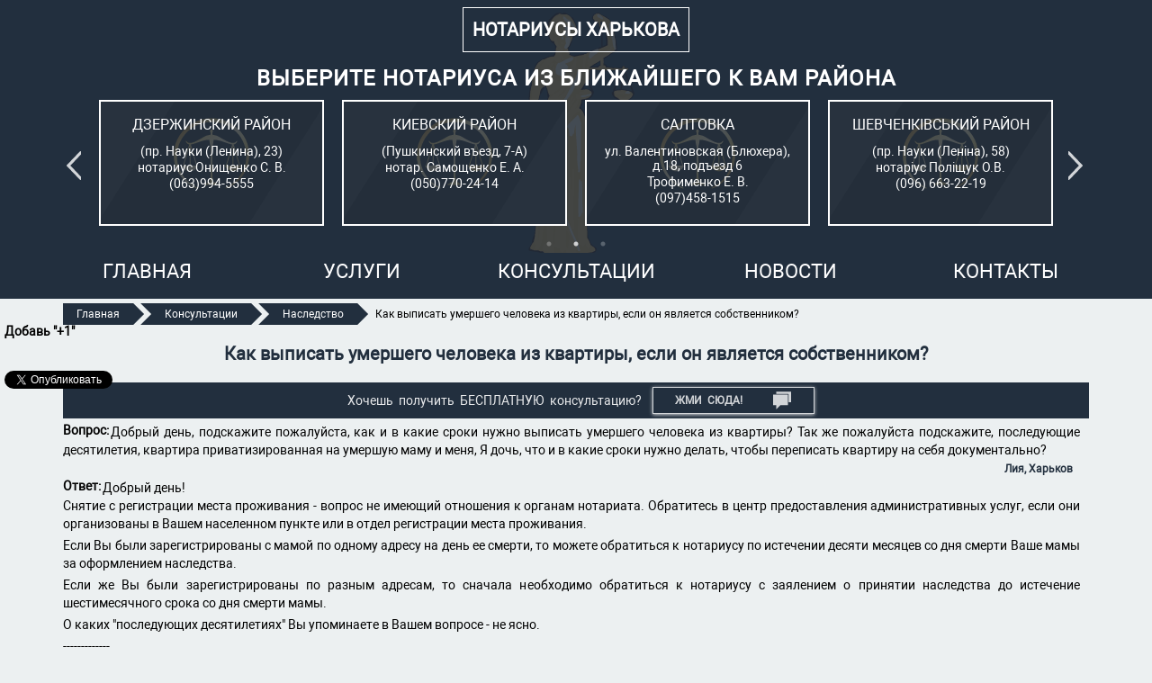

--- FILE ---
content_type: text/html; charset=utf-8
request_url: https://www.notary.kh.ua/consult/kak-vyipisat-umershego-cheloveka-iz-kvartiryi-esli-on-yavlyaetsya-sobstvennikom
body_size: 52722
content:




<!DOCTYPE html>
<html lang="ru">

<head>
  <!-- Global site tag (gtag.js) - Google Analytics -->
  <script async src="https://www.googletagmanager.com/gtag/js?id=UA-46880552-1"></script>
  <script>
    window.dataLayer = window.dataLayer || [];
    function gtag(){dataLayer.push(arguments);}
    gtag('js', new Date());

    gtag('config', 'UA-46880552-1');
  </script>

  
  <title>Как выписать умершего человека из квартиры, если он является собственником? - Notary.kh.ua</title>

  <meta charset="UTF-8">
  <meta name="viewport" content="width=device-width, initial-scale=1.0">
  <meta http-equiv="X-UA-Compatible" content="ie=edge">
  <link rel="icon" type="image/x-icon" href="/static/design/images/favicon.ico">
  <meta property="fb:app_id" content="1737807756542381">

  
    <meta name="description" content="">
    <meta name="keywords" content="">
  

  <link rel="stylesheet" type="text/css" href="/static/design/slick/slick.css">
  <link rel="stylesheet" type="text/css" href="/static/design/slick/slick-theme.css">
  <link rel="stylesheet" href="/static/design/css/style.css">

  
  

  
  
</head>

<body itemscope itemtype="http://schema.org/WebPage">

<div id="fb-root"></div>
<script async defer crossorigin="anonymous" src="https://connect.facebook.net/ru_RU/sdk.js#xfbml=1&version=v9.0&appId=1737807756542381&autoLogAppEvents=1" nonce="iomcKEt0"></script>


<div class="mainer">
  <div id="social" style="position: fixed; top: 50%; width: 150px; z-index: 9999; left: 5px;">
    <div id="social-buttons">
      <div style="text-align: left; font-size: 14px; font-weight: bold; line-height: initial; margin-bottom: 6px;">
        Добавь "+1"
      </div>











      <script>
          window.___gcfg = {
              lang: 'ru'
          };
          (function () {
              var po = document.createElement('script');
              po.type = 'text/javascript';
              po.async = true;
              po.src = 'https://apis.google.com/js/platform.js';
              var s = document.getElementsByTagName('script')[0];
              s.parentNode.insertBefore(po, s);
          })();
      </script>
      <div style="margin-top: 13px">
        <div class="fb-like" data-href="https://www.facebook.com/notarius.kharkiv"
             data-layout="button_count" data-action="like" data-show-faces="false"
             data-share="false">
        </div>
      </div>
      <div style="margin-top: 9px">









        <a href="https://twitter.com/share" class="twitter-share-button" data-lang="ru">Твитнуть</a>
        <script>
            !function (d, s, id) {
                var js, fjs = d.getElementsByTagName(s)[0],
                    p = /^http:/.test(d.location) ? 'http' : 'https';
                if (!d.getElementById(id)) {
                    js = d.createElement(s);
                    js.id = id;
                    js.src = p + '://platform.twitter.com/widgets.js';
                    fjs.parentNode.insertBefore(js, fjs);
                }
            }(document, 'script', 'twitter-wjs');
        </script>
      </div>
    </div>
  </div>

    <section class="main">
    
      <div class="layout">
        <div class="wrapper">
          <a href="/"><h2 class="title">Нотариусы Харькова</h2></a>
        </div>
        <div class="region-block">
          <h3 class="region-block__title">Выберите нотариуса из ближайшего к Вам района</h3>
          <div class="wrapper wrapper--spa wrapper--wrap region-slider">
            
              <a class="region-block__item" href="/Samchuk" itemprop="url" target="_self">
                <div class="region-block__name">Немышлянский район</div>
                <div class="region-block__adress">проспект Героев Харькова</div>
                <div class="region-block__notarius">нотариус Самчук Т. В.</div>
                <div class="region-block__tel">(099)182-13-77</div>
              </a>
            
              <a class="region-block__item" href="/gontar" itemprop="url" target="_self">
                <div class="region-block__name">Шевченківський район</div>
                <div class="region-block__adress">(вул. Культури, 16)</div>
                <div class="region-block__notarius">нотаріус Гонтар Ю.С.</div>
                <div class="region-block__tel">(066) 755-56-06</div>
              </a>
            
              <a class="region-block__item" href="/kizliak" itemprop="url" target="_self">
                <div class="region-block__name">Центр, Палац Праці</div>
                <div class="region-block__adress">(майдан Конституції, 1)</div>
                <div class="region-block__notarius">нотаріус Кізляк Г.І.</div>
                <div class="region-block__tel">(098) 200-7595</div>
              </a>
            
              <a class="region-block__item" href="/Onyshchenko" itemprop="url" target="_self">
                <div class="region-block__name">Дзержинский район</div>
                <div class="region-block__adress">(пр. Науки (Ленина), 23)</div>
                <div class="region-block__notarius">нотариус Онищенко С. В.</div>
                <div class="region-block__tel">(063)994-5555</div>
              </a>
            
              <a class="region-block__item" href="/Samoshenko" itemprop="url" target="_self">
                <div class="region-block__name">Киевский район</div>
                <div class="region-block__adress">(Пушкинский въезд, 7-A)</div>
                <div class="region-block__notarius">нотар. Самощенко Е. А.</div>
                <div class="region-block__tel">(050)770-24-14</div>
              </a>
            
              <a class="region-block__item" href="/Trofimenko" itemprop="url" target="_self">
                <div class="region-block__name">Салтовка</div>
                <div class="region-block__adress">ул. Валентиновская (Блюхера), д.18, подъезд 6</div>
                <div class="region-block__notarius">Трофименко Е. В.</div>
                <div class="region-block__tel">(097)458-1515</div>
              </a>
            
              <a class="region-block__item" href="/Polishchuk" itemprop="url" target="_self">
                <div class="region-block__name">Шевченківський район</div>
                <div class="region-block__adress">(пр. Науки (Леніна), 58)</div>
                <div class="region-block__notarius">нотаріус Поліщук О.В.</div>
                <div class="region-block__tel">(096) 663-22-19</div>
              </a>
            
              <a class="region-block__item" href="/reshetnyak" itemprop="url" target="_self">
                <div class="region-block__name">Шевченківський район</div>
                <div class="region-block__adress">(вул. Космічна, 24-А)</div>
                <div class="region-block__notarius">нотаріус Решетняк І. С.</div>
                <div class="region-block__tel">(099)185-3002</div>
              </a>
            
              <a class="region-block__item" href="/Gorbatuk2" itemprop="url" target="_self">
                <div class="region-block__name">Коминтерновский район</div>
                <div class="region-block__adress">(бульв. Жасминовый (стар. ул. Слинько, 15)</div>
                <div class="region-block__notarius">нотариус Горбатюк В. С.</div>
                <div class="region-block__tel">(093) 547-70-05</div>
              </a>
            
          </div>
        </div>
      </div>
      
      <div class="header">
        <div class="layout">
          <nav class="menu js-nav">
            <ul class="menu__list js-enabled">
              <li class="menu__item ">
                <a class="menu__link " itemprop="url" target="_self" href="/">
                  <span itemprop="name">Главная</span>
                </a>
              </li>
              <li class="menu__item menu__item--with-ul ">
                <a class="menu__link" href="#">Услуги<span class="menu-arrow"></span></a>
                <ul class="menu__list-submenu" aria-label="submenu">
                  <li class="menu__item menu__item--submenu">
                    <a class="menu__link menu__link--submenu"
                       href="/notary-services-contract-testament-attorney" itemprop="url" target="_self">
                      <span itemprop="name" class="submenu-name">Договора, завещания, доверенности</span>
                    </a>
                  </li>
                  <li class="menu__item menu__item--submenu">
                    <a class="menu__link menu__link--submenu"
                       href="/notary-services-certified-copy-signature-contributions"
                       itemprop="url" target="_self">
                    <span itemprop="name" class="submenu-name">Заверение копий, подписи, перевода</span>
                    </a>
                  </li>
                  <li class="menu__item menu__item--submenu">
                    <a class="menu__link menu__link--submenu"
                       href="/notary-services-licensing-certificate-facts" itemprop="url"
                       target="_self">
                      <span itemprop="name" class="submenu-name">Выдача свидетельств, удостоверение фактов</span>
                    </a>
                  </li>
                  <li class="menu__item menu__item--submenu">
                    <a class="menu__link menu__link--submenu"
                       href="/notary-services-other-notarial-services" itemprop="url"
                       target="_self">
                      <span itemprop="name" class="submenu-name">Другие нотариальные услуги</span>
                    </a>
                  </li>
                </ul>
              </li>
              <li class="menu__item ">
                <a class="menu__link" itemprop="url" target="_self" href="/consults">
                  <span itemprop="name">Консультации</span>
                </a>
              </li>
              <li class="menu__item ">
                <a class="menu__link" itemprop="url" target="_self" href="/news-all">
                  <span itemprop="name">Новости</span>
                </a>
              </li>
              <li class="menu__item ">
                <a class="menu__link" itemprop="url" target="_self" href="/contacts">
                  <span itemprop="name">Контакты</span>
                </a>
              </li>
            </ul>
          </nav>
          <div class="toggler">
            <div class="toggler__icon js-menu-toggle">
              <span class="toggler__line"></span>
            </div>
          </div>
        </div>
      </div>
    </section>

  

  <div class="layout">
    <ul id="breadcrumbs" class="breadcrumbs" temprop="breadcrumb">
      
        <li class="breadcrumbs__item">
          <a class="breadcrumbs__link" itemprop="url" href="/">
          <span itemprop="text" class="breadcrumbs__txt">Главная</span>
          </a>
        </li>
      
        <li class="breadcrumbs__item">
          <a class="breadcrumbs__link" itemprop="url" href="/consults">
          <span itemprop="text" class="breadcrumbs__txt">Консультации</span>
          </a>
        </li>
      
        <li class="breadcrumbs__item">
          <a class="breadcrumbs__link" itemprop="url" href="/consults/nasledstvo">
          <span itemprop="text" class="breadcrumbs__txt">Наследство</span>
          </a>
        </li>
      
        <li class="breadcrumbs__item">
          
          <span itemprop="text" class="breadcrumbs__txt">Как выписать умершего человека из квартиры, если он является собственником?</span>
          
        </li>
      
    </ul>
  </div>
  <section class="consult-container">
    <div class="layout">

      <div class="consult-content">
        <h2 class="consult-content__item-title">Как выписать умершего человека из квартиры, если он является собственником?</h2>

            <div id="consults_block" class="consults-block">
          <script type="text/javascript">
              window.___gcfg = {
                  lang: 'ru'
              };
              (function () {
                  var po = document.createElement('script');
                  po.type = 'text/javascript';
                  po.async = true;
                  po.src = 'https://apis.google.com/js/platform.js';
                  var s = document.getElementsByTagName('script')[0];
                  s.parentNode.insertBefore(po, s);
              })();
          </script>
          <p class="consults-block__txt">
              Хочешь&nbsp; получить&nbsp; БЕСПЛАТНУЮ&nbsp; консультацию?</p>
          <a href="/consults" class="consults-block__btn">
              Жми&nbsp;&nbsp;СЮДА!
              <svg class="consults-block__btn-img" height="24px" width="24px" viewBox="0 -5 448 447"
                  xmlns="http://www.w3.org/2000/svg">
                  <path d="m448 264.5v-264h-368v56h296c4.417969 0 8 3.582031 8 8v200zm0 0" />
                  <path
                      d="m178.34375 338.84375c1.5-1.5 3.535156-2.34375 5.65625-2.34375h184v-264h-368v264h72c4.417969 0 8 3.582031 8 8v92.6875zm0 0" />
              </svg>
          </a>
      </div>

        <div id="answer-box" class="answer-box">
          <label class="answer-box__label"><strong>Вопрос: </strong></label>
          <p><p>Добрый день, подскажите пожалуйста, как и в какие сроки нужно выписать умершего человека из квартиры? Так же пожалуйста подскажите, последующие десятилетия, квартира приватизированная на умершую маму и меня, Я дочь, что и в какие сроки нужно делать, чтобы переписать квартиру на себя документально?</p>
          </p>
          <div class="answer-box__author-question">Лия, Харьков</div>
          <label class="answer-box__label"><strong>Ответ: </strong></label>
          <p><p>Добрый день!<br />Снятие с регистрации места проживания - вопрос не имеющий отношения к органам нотариата. Обратитесь в центр предоставления административных услуг, если они организованы в Вашем населенном пункте или в отдел регистрации места проживания.&nbsp;</p>
<p>Если Вы были зарегистрированы с мамой по одному адресу на день ее смерти, то можете обратиться к нотариусу по истечении десяти месяцев со дня смерти Ваше мамы за оформлением наследства.</p>
<p>Если же Вы были зарегистрированы по разным адресам, то сначала необходимо обратиться к нотариусу с заялением о принятии наследства до истечение шестимесячного срока со дня смерти мамы.</p>
<p>О каких "последующих десятилетиях" Вы упоминаете в Вашем вопросе - не ясно.</p>
<p>-------------</p>
<p>Если Вам понравился ответ, мы будем благодарны за "лайк"<a href="../../../../../articles/vstuplenie-v-nasledstvo-oformlenie-pravo-nalog-kvartira">&nbsp;данной страницы&nbsp;</a>нашего сайта, касающегося Вашего вопроса</p>
<p>&nbsp;</p>
<p>&nbsp;</p></p>
          <p>Якщо Вам сподобалася відповідь, будемо вдячі за "лайк"&nbsp;<a
              href="https://www.notary.kh.ua/articles/vstuplenie-v-nasledstvo-oformlenie-pravo-nalog-kvartira"
              target="_self">цієї&nbsp;сторінки</a>&nbsp;, що стосується Вашого питання.</p>

          <div class="notary-kh">
            <a class="notary-kh__link" href="/">Нотариус в Харькове -
              https://www.notary.kh.ua/</a>
          </div>
        </div>

        <div class="social-like-block">
          <div class="social-like-block__txt">
            Понравился материал?&nbsp;&nbsp;Поделись со своими друзьями:
          </div>
          <div class="social-like-block__btn">
            <div class="fb-like fb_iframe_widget" data-href="https://www.facebook.com/notarius.kharkiv"
                 data-layout="button" data-action="like" data-show-faces="false" data-share="false"
                 fb-xfbml-state="rendered"
                 fb-iframe-plugin-query="action=like&amp;app_id=&amp;container_width=206&amp;href=https%3A%2F%2Fwww.facebook.com%2Fnotarius.kharkiv&amp;layout=button&amp;locale=ru_RU&amp;sdk=joey&amp;share=false&amp;show_faces=false">
                        <span style="vertical-align: bottom; width: 89px; height: 20px;"><iframe
                            name="ff4d4ee1ee9198" width="1000px" height="1000px"
                            data-testid="fb:like Facebook Social Plugin"
                            title="fb:like Facebook Social Plugin" frameborder="0" allowtransparency="true"
                            allowfullscreen="true" scrolling="no" allow="encrypted-media"
                            src="https://www.facebook.com/plugins/like.php?action=like&amp;app_id=&amp;channel=https%3A%2F%2Fstaticxx.facebook.com%2Fconnect%2Fxd_arbiter.php%3Fversion%3D46%23cb%3Df3264b10b4ee11%26domain%3Dwww.notary.kh.ua%26origin%3Dhttp%253A%252F%252Fwww.notary.kh.ua%252Ff194df07d04fccc%26relation%3Dparent.parent&amp;container_width=206&amp;href=https%3A%2F%2Fwww.facebook.com%2Fnotarius.kharkiv&amp;layout=button&amp;locale=ru_RU&amp;sdk=joey&amp;share=false&amp;show_faces=false"
                            style="border: none; visibility: visible; width: 89px; height: 20px;"
                            class=""></iframe></span></div>
          </div>
          <div class="social-like-block__btn">
            <iframe id="twitter-widget-1" scrolling="no" frameborder="0" allowtransparency="true"
                    allowfullscreen="true"
                    class="twitter-share-button twitter-share-button-rendered twitter-tweet-button"
                    style="position: static; visibility: visible; width: 77px; height: 20px;"
                    title="Twitter Tweet Button"
                    src="https://platform.twitter.com/widgets/tweet_button.d0f13be8321eb432fba28cfc1c3351b1.ru.html#dnt=false&amp;id=twitter-widget-1&amp;lang=ru&amp;original_referer=http%3A%2F%2Fwww.notary.kh.ua%2Farticles%2Fnotarialnyj-dogovor-kupli-prodazhi-avtomobilya-avt&amp;size=m&amp;text=%D0%A2%D0%B8%D0%BF%D0%BE%D0%B2%D0%BE%D0%B9%20%D0%BD%D0%BE%D1%82%D0%B0%D1%80%D0%B8%D0%B0%D0%BB%D1%8C%D0%BD%D1%8B%D0%B9%20%D0%B4%D0%BE%D0%B3%D0%BE%D0%B2%D0%BE%D1%80%20%D0%BA%D1%83%D0%BF%D0%BB%D0%B8-%D0%BF%D1%80%D0%BE%D0%B4%D0%B0%D0%B6%D0%B8%20%D0%B0%D0%B2%D1%82%D0%BE%D0%BC%D0%BE%D0%B1%D0%B8%D0%BB%D1%8F%20(%D0%B0%D0%B2%D1%82%D0%BE).%20%D0%9E%D1%84%D0%BE%D1%80%D0%BC%D0%BB%D0%B5%D0%BD%D0%B8%D0%B5%20%D0%B0%D0%B2%D1%82%D0%BE%D0%BC%D0%BE%D0%B1%D0%B8%D0%BB%D1%8F%2C%20%D0%BF%D0%BE%D1%80%D1%8F%D0%B4%D0%BE%D0%BA%20%D0%BF%D1%80%D0%BE%D0%B4%D0%B0%D0%B6%D0%B8%20-%20Notary.kh.ua&amp;time=1586176153500&amp;type=share&amp;url=http%3A%2F%2Fwww.notary.kh.ua%2Farticles%2Fnotarialnyj-dogovor-kupli-prodazhi-avtomobilya-avt"></iframe>
            <script>
                !function (d, s, id) {
                    var js, fjs = d.getElementsByTagName(s)[0],
                        p = /^http:/.test(d.location) ? 'http' :
                            'https';
                    if (!d.getElementById(id)) {
                        js = d.createElement(s);
                        js.id = id;
                        js.src = p +
                            '://platform.twitter.com/widgets.js';
                        fjs.parentNode.insertBefore(js, fjs);
                    }
                }(document, 'script', 'twitter-wjs');
            </script>
          </div>
        </div>
        
          <div class="last-consults">
            <div id="last-consults__label" class="last-consults__label">Еще консультации по теме:</div>
            

              <div class="last-consults__box">
                <h2 class="last-consults__box-title">О вступлении в наследство</h2>
                <div class="last-consults__box-content">
                  <label class="last-consults__box-label"><strong>Вопрос:
                  </strong></label>
                  <p><p>Прошло 6месяцев со смерти отца моего сына.Заявление на то,что он претендует на наследство он писал.Сестра ...</p>
                  <label class="last-consults__box-label"><strong>Ответ: </strong></label>
                  <p><p>Не понятно, какие документы отдал нотариус сестре умершего?<br />Если отец Вашего ребенка не составлял завещание ...</p>
                </div>
                <div class="last-consults__box-links"><a class="last-consults__box-tag"
                                                         href="/consults/nasledstvo">Наследство</a>
                  <a href="/consult/o-vstuplenii-v-nasledstvo_1bd"
                     class="last-consults__box-btn">Читать
                    далее...</a></div>
              </div>
            

              <div class="last-consults__box">
                <h2 class="last-consults__box-title">Вступить в наследство на квартиру</h2>
                <div class="last-consults__box-content">
                  <label class="last-consults__box-label"><strong>Вопрос:
                  </strong></label>
                  <p><p>Добрый день! В связи с ситуацией в Украине живу в другой стране,месяц назад умер папа,возможно ...</p>
                  <label class="last-consults__box-label"><strong>Ответ: </strong></label>
                  <p><p>Добрый день!</p> <p>Вы можете оформить заявление о принятии наследства в стране своего пребывания в Консульстве ...</p>
                </div>
                <div class="last-consults__box-links"><a class="last-consults__box-tag"
                                                         href="/consults/nasledstvo">Наследство</a>
                  <a href="/consult/vstupit-v-nasledstvo-na-kvartiru"
                     class="last-consults__box-btn">Читать
                    далее...</a></div>
              </div>
            

              <div class="last-consults__box">
                <h2 class="last-consults__box-title">завещание на</h2>
                <div class="last-consults__box-content">
                  <label class="last-consults__box-label"><strong>Вопрос:
                  </strong></label>
                  <p><p>Умерла мама, в России. Из пятерых её детей, живы только трое: из них две дочери ...</p>
                  <label class="last-consults__box-label"><strong>Ответ: </strong></label>
                  <p><p>Из описания ситуации непонятно, что входит в состав наследства.&nbsp;<br />Если наследуемое имущество - недвижимость, то ...</p>
                </div>
                <div class="last-consults__box-links"><a class="last-consults__box-tag"
                                                         href="/consults/nasledstvo">Наследство</a>
                  <a href="/consult/zaveschanie-na"
                     class="last-consults__box-btn">Читать
                    далее...</a></div>
              </div>
            

              <div class="last-consults__box">
                <h2 class="last-consults__box-title">Документи для оформлення спадщини</h2>
                <div class="last-consults__box-content">
                  <label class="last-consults__box-label"><strong>Вопрос:
                  </strong></label>
                  <p><p>Доброго дня,які потрібно документи для отримання спадщини заповіт є?</p></p>
                  <label class="last-consults__box-label"><strong>Ответ: </strong></label>
                  <p><p>Щонайменше, потенційному спадкоємцю потрібно взяти свій паспорт та звернутися до нотаріуса того нотаріального округу, в ...</p>
                </div>
                <div class="last-consults__box-links"><a class="last-consults__box-tag"
                                                         href="/consults/nasledstvo">Наследство</a>
                  <a href="/consult/dokumenti-dlya-oformlennya-spadschini"
                     class="last-consults__box-btn">Читать
                    далее...</a></div>
              </div>
            

              <div class="last-consults__box">
                <h2 class="last-consults__box-title">Наследство</h2>
                <div class="last-consults__box-content">
                  <label class="last-consults__box-label"><strong>Вопрос:
                  </strong></label>
                  <p><p>Добрий вечір! Скажіть, будь ласка, чи можливо вирішити таке питання? У нас в селі є ...</p>
                  <label class="last-consults__box-label"><strong>Ответ: </strong></label>
                  <p><p>Добрий вечір!</p> <p>Не зрозуміло, чий заповіт є на руках? Батьків пані, яка переїхала?</p> <p>Для оформлення ...</p>
                </div>
                <div class="last-consults__box-links"><a class="last-consults__box-tag"
                                                         href="/consults/nasledstvo">Наследство</a>
                  <a href="/consult/nasledstvo_704"
                     class="last-consults__box-btn">Читать
                    далее...</a></div>
              </div>
            

              <div class="last-consults__box">
                <h2 class="last-consults__box-title">Наследство автомобиля</h2>
                <div class="last-consults__box-content">
                  <label class="last-consults__box-label"><strong>Вопрос:
                  </strong></label>
                  <p><p>Здравствуйте, подскажите пожалуйста в какой срок нужно оформить автомобиль в сервисном центре МВД после получения ...</p>
                  <label class="last-consults__box-label"><strong>Ответ: </strong></label>
                  <p><p>Здравствуйте!<br />Согласно статьи 34 Закона Украины "О дорожном движении" при смене собственника автомобиль подлежит регистрации ...</p>
                </div>
                <div class="last-consults__box-links"><a class="last-consults__box-tag"
                                                         href="/consults/nasledstvo">Наследство</a>
                  <a href="/consult/nasledstvo-avtomobilya"
                     class="last-consults__box-btn">Читать
                    далее...</a></div>
              </div>
            

              <div class="last-consults__box">
                <h2 class="last-consults__box-title">Отказ от наследства</h2>
                <div class="last-consults__box-content">
                  <label class="last-consults__box-label"><strong>Вопрос:
                  </strong></label>
                  <p><p>Добрый день, умерла бабушка наследницей является моя мать(завещания не было)которая является гражданкой РФ , может ...</p>
                  <label class="last-consults__box-label"><strong>Ответ: </strong></label>
                  <p><p>Добрый день!<br />Ваша мать может просто не принимать наследство пассивным способом, если она не была ...</p>
                </div>
                <div class="last-consults__box-links"><a class="last-consults__box-tag"
                                                         href="/consults/nasledstvo">Наследство</a>
                  <a href="/consult/otkaz-ot-nasledstva_59d"
                     class="last-consults__box-btn">Читать
                    далее...</a></div>
              </div>
            

              <div class="last-consults__box">
                <h2 class="last-consults__box-title">Открытие наследственного дела</h2>
                <div class="last-consults__box-content">
                  <label class="last-consults__box-label"><strong>Вопрос:
                  </strong></label>
                  <p><p>Может ли внучка подать заявление на открытие наследственного дела, если у нее нет никаких документов. ...</p>
                  <label class="last-consults__box-label"><strong>Ответ: </strong></label>
                  <p><p>Для подачи заявления о принятии наследства никаких документов, кроме своего паспорта, подавать нотариусу потенциальный наследник ...</p>
                </div>
                <div class="last-consults__box-links"><a class="last-consults__box-tag"
                                                         href="/consults/nasledstvo">Наследство</a>
                  <a href="/consult/otkryitie-nasledstvennogo-dela_0f7"
                     class="last-consults__box-btn">Читать
                    далее...</a></div>
              </div>
            

              <div class="last-consults__box">
                <h2 class="last-consults__box-title">Вступить в наследство</h2>
                <div class="last-consults__box-content">
                  <label class="last-consults__box-label"><strong>Вопрос:
                  </strong></label>
                  <p><p>Здравствуйте! Подскажите пожалуйста, муж, свекровь, свекр и мать свекра являются совладельцами дома. На данный момент ...</p>
                  <label class="last-consults__box-label"><strong>Ответ: </strong></label>
                  <p><p>Здравствуйте!</p> <p>Если Ваш муж не только физически проживал со своей мамой, но и имел зарегистрированное ...</p>
                </div>
                <div class="last-consults__box-links"><a class="last-consults__box-tag"
                                                         href="/consults/nasledstvo">Наследство</a>
                  <a href="/consult/vstupit-v-nasledstvo_7fc"
                     class="last-consults__box-btn">Читать
                    далее...</a></div>
              </div>
            

              <div class="last-consults__box">
                <h2 class="last-consults__box-title">Наследник на имущество</h2>
                <div class="last-consults__box-content">
                  <label class="last-consults__box-label"><strong>Вопрос:
                  </strong></label>
                  <p><p>Добрый день! В Харькове умерла бабушка. Есть ее брат, который живет в России и у ...</p>
                  <label class="last-consults__box-label"><strong>Ответ: </strong></label>
                  <p><p>Добрый день!</p> <p>Наследство принять и оформить может в любом случае.&nbsp; <br />Статус "живет в России" ...</p>
                </div>
                <div class="last-consults__box-links"><a class="last-consults__box-tag"
                                                         href="/consults/nasledstvo">Наследство</a>
                  <a href="/consult/naslednik-na-imuschestvo"
                     class="last-consults__box-btn">Читать
                    далее...</a></div>
              </div>
            
          </div>
        
      </div>
    </div>
  </section>



  <footer itemscope itemtype="http://schema.org/WPFooter" class="footer">
    <div class="layout">
      <div class="footer-categories">
        <div class="footer-category footer-category--sta">
          <h4 class="footer-category__title">ДОГОВОРА, ЗАВЕЩАНИЯ, ДОВЕРЕННОСТИ</h4>
          <h5 class="footer-category__subtitle">Договора:</h5>
          <ul class="footer-category__list">
            <li class="footer-category__item">
              <a
                  class="footer-category__link" title="Договор купли-продажи"
                  href="/notary-services-contract-testament-attorney">Купли
                продажи</a>
            </li>
            <li class="footer-category__item">
              <a
                  class="footer-category__link" title="Договор дарения"
                  href="/notary-services-contract-testament-attorney">Дарения</a>
            </li>
            <li class="footer-category__item">
              <a
                  class="footer-category__link"
                  title="Деньги в долг или как оформить договор займа (задатка, ссуды)"
                  href="/articles/dengi-v-dolg-dogovor-zajma-dogovor-zadatka-ssudy">Займа</a>
            </li>
            <li class="footer-category__item">
              <a
                  class="footer-category__link"
                  title="Деньги в долг или как оформить договор займа (задатка, ссуды)"
                  href="/articles/dengi-v-dolg-dogovor-zajma-dogovor-zadatka-ssudy">Ссуды</a>
            </li>
            <li class="footer-category__item">
              <a
                  class="footer-category__link" title="Договор залога. Договор ипотеки"
                  href="/notary-services-contract-testament-attorney">Залога</a>
            </li>
            <li class="footer-category__item">
              <a
                  class="footer-category__link" title="Договор залога. Договор ипотеки"
                  href="/notary-services-contract-testament-attorney">Ипотеки</a>
            </li>
            <li class="footer-category__item">
              <a
                  class="footer-category__link" title="Договор аренды"
                  href="/notary-services-contract-testament-attorney">Аренды</a>
            </li>
            <li class="footer-category__item">
              <a
                  class="footer-category__link" title="Как обменять квартиру на дом? Что такое договор мены?"
                  href="/articles/kak-obmenyat-kvartiru-na-dom-chto-takoe-dogovor-meny-nedvizhimosti-ukraine">Обмена</a>
            </li>
            <li class="footer-category__item">
              <a
                  class="footer-category__link" title="Брачный контракт в Украине (брачный договор)"
                  href="/articles/brachnyj-kontrakt-v-ukraine-brachnyj-dogovor">Брачный</a>
            </li>
            <li class="footer-category__item">
              <a
                  class="footer-category__link" title="Договор пожизненного содержания (ухода)"
                  href="/articles/dogovor-pozhiznennogo-soderzhaniya-uhoda">Пожизненного
                содержания (досмотра)</a></li>
          </ul>
          <h5 class="footer-category__subtitle">Завещания:</h5>
          <ul class="footer-category__list">
            <li class="footer-category__item">
              <a class="footer-category__link" title="Наследство по завещанию в Харькове Оформление завещания"
                 href="/articles/zaveshanie-nasledstvo-po-zaveshaniyu-nasledovanie-oformlenie-zaveshaniya">На
                все имущество</a></li>
            <li class="footer-category__item">
              <a class="footer-category__link" title="Наследство по завещанию в Харькове Оформление завещания"
                 href="/articles/zaveshanie-nasledstvo-po-zaveshaniyu-nasledovanie-oformlenie-zaveshaniya">На
                часть квартиры</a></li>
            <li class="footer-category__item">
              <a class="footer-category__link" title="Наследство по завещанию в Харькове Оформление завещания"
                 href="/articles/zaveshanie-nasledstvo-po-zaveshaniyu-nasledovanie-oformlenie-zaveshaniya">Супругов</a>
            </li>
            <li class="footer-category__item">
              <a class="footer-category__link" title="Наследство по завещанию в Харькове Оформление завещания"
                 href="/articles/zaveshanie-nasledstvo-po-zaveshaniyu-nasledovanie-oformlenie-zaveshaniya">Секретное</a>
            </li>
            <li class="footer-category__item">
              <a class="footer-category__link" title="Наследство по завещанию в Харькове Оформление завещания"
                 href="/articles/zaveshanie-nasledstvo-po-zaveshaniyu-nasledovanie-oformlenie-zaveshaniya">С
                условием</a></li>
            <li class="footer-category__item">
              <a class="footer-category__link" title="Наследство по завещанию в Харькове Оформление завещания"
                 href="/articles/zaveshanie-nasledstvo-po-zaveshaniyu-nasledovanie-oformlenie-zaveshaniya">Завещательный
                отказ в завещании</a></li>
          </ul>
          <h5 class="footer-category__subtitle">Доверенности:</h5>
          <ul class="footer-category__list">
            <li class="footer-category__item">
              <a class="footer-category__link" title="Доверенности"
                 href="/notary-services-contract-testament-attorney">По
                вопросам
                недвижимости</a></li>
            <li class="footer-category__item">
              <a class="footer-category__link"
                 title="енеральная доверенность: риски покупки автомобиля (авто)"
                 href="/articles/generalnaya-doverennost-obrazec-blank-doverennosti-doverenost-obrazec-doverennosti">На
                автомобиль</a></li>
            <li class="footer-category__item">
              <a class="footer-category__link" title="Доверенности"
                 href="/notary-services-contract-testament-attorney">По
                финансовым
                вопросам</a></li>
            <li class="footer-category__item">
              <a class="footer-category__link" title="Доверенности"
                 href="/notary-services-contract-testament-attorney">Юридическим
                лицам</a>
            </li>
            <li class="footer-category__item">
              <a class="footer-category__link" title="Доверенности"
                 href="/notary-services-contract-testament-attorney">На
                представление
                интересов в государственных органах</a></li>
          </ul>
        </div>
        <div class="footer-categories--wrapper">
          <div class="footer-category footer-category--stb">
            <h4 class="footer-category__title">ЗАВЕРЕНИЕ КОПИЙ, ПОДПИСИ, ПЕРЕВОДА</h4>
            <ul class="footer-category__list">
              <li class="footer-category__item">
                <a class="footer-category__link"
                   title="Нотариальное заверение перевода и документов"
                   href="/articles/notarialnyj-perevod-dokumentov-zaverenie-notariusom-perevoda-pasporta-vizy">Перевода</a>
              </li>
              <li class="footer-category__item">
                <a class="footer-category__link"
                   title="Нотариальное заверение копий документов (договора, паспорта)"
                   href="/articles/notarialno-zaverennaya-kopiya-dokumenta-dogovora-pasporta-perevod-kak-zaverit-u-notariusa">Копий</a>
              </li>
              <li class="footer-category__item">
                <a class="footer-category__link"
                   title="Заверение заявления"
                   href="/notary-services-certified-copy-signature-contributions">Заявления</a>
              </li>
              <li class="footer-category__item">
                <a class="footer-category__link"
                   title="Заверение согласия"
                   href="/notary-services-certified-copy-signature-contributions">Согласия</a>
              </li>
              <li class="footer-category__item">
                <a class="footer-category__link"
                   title="Заверение подписи"
                   href="/notary-services-certified-copy-signature-contributions">Подписи</a>
              </li>
            </ul>
          </div>
          <div class="footer-category footer-category--stb">
            <h4 class="footer-category__title">УДОСТОВЕРЕНИЕ ФАКТА</h4>
            <ul class="footer-category__list">
              <li class="footer-category__item footer-category__item--mb"><a
                  class="footer-category__link" title="Удостоверение фактов"
                  href="/notary-services-licensing-certificate-facts">
                Что
                физическое или юридическое лицо является исполнителем завещания</a></li>
              <li class="footer-category__item footer-category__item--mb"><a
                  class="footer-category__link" title="Удостоверение фактов"
                  href="/notary-services-licensing-certificate-facts">
                Что
                физическое лицо является живым</a></li>
              <li class="footer-category__item footer-category__item--mb"><a
                  class="footer-category__link" title="Удостоверение фактов"
                  href="/notary-services-licensing-certificate-facts">
                Нахождения
                физического лица в определенном месте</a></li>
              <li class="footer-category__item footer-category__item--mb"><a
                  class="footer-category__link" title="Удостоверение фактов"
                  href="/notary-services-licensing-certificate-facts">
                Удостоверяет
                время предъявления документов</a></li>
            </ul>
          </div>
          <div class="footer-category footer-category--stb">
            <h4 class="footer-category__title">ВЫДАЧА СВИДЕТЕЛЬСТВА</h4>
            <ul class="footer-category__list">
              <li class="footer-category__item footer-category__item--mb"><a
                  class="footer-category__link"
                  title="Вступление в наследство. Оформление наследства"
                  href="/articles/vstuplenie-v-nasledstvo-oformlenie-pravo-nalog-kvartira">
                О
                праве на наследство</a></li>
              <li class="footer-category__item footer-category__item--mb">
                <a
                    class="footer-category__link"
                    title="Оформление свидетельства на право собственности"
                    href="/articles/svidetelstvo-o-prave-sobstvennosti-oformlenie-sobstvennosti">
                  О
                  праве собственности на долю совместного имущества супругов в случае смерти
                  одного из
                  супругов</a></li>
              <li class="footer-category__item footer-category__item--mb">
                <a
                    class="footer-category__link" title="Выдача свидетельств"
                    href="/notary-services-licensing-certificate-facts">
                  О
                  приобретении
                  имущества с публичных торгов (аукционов) </a></li>
              <li class="footer-category__item footer-category__item--mb">
                <a
                    class="footer-category__link" title="Выдача свидетельств"
                    href="/notary-services-licensing-certificate-facts">
                  О
                  приобретении
                  имущества с публичных торгов (аукционов), если публичные торги (аукционы)
                  не
                  состоялись </a></li>
            </ul>
          </div>
        </div>
        <div class="footer-category footer-category--str">
          <h4 class="footer-category__title">ДРУГИЕ НОТАРИАЛЬНЫЕ УСЛУГИ</h4>
          <ul class="footer-category__list">
            <li class="footer-category__item footer-category__item--mb">
              <a class="footer-category__link" title="Виконавчий напис нотаріуса"
                 href="/articles/vikonavchij-napis-notariusa">
                Совершение исполнительных надписей</a></li>
            <li class="footer-category__item footer-category__item--mb">
              <a class="footer-category__link" title="Другие нотариальные услуги"
                 href="/notary-services-other-notarial-services">
                Протест векселей</a></li>
            <li class="footer-category__item footer-category__item--mb">
              <a class="footer-category__link" title="Другие нотариальные услуги"
                 href="/notary-services-other-notarial-services">
                Морские протесты</a></li>
            <li class="footer-category__item footer-category__item--mb">
              <a class="footer-category__link" title="Другие нотариальные услуги"
                 href="/notary-services-other-notarial-services">
                Принятие мер по охране наследственного имущества</a></li>
            <li class="footer-category__item footer-category__item--mb">
              <a class="footer-category__link" title="Другие нотариальные услуги"
                 href="/notary-services-other-notarial-services">
                Опись имущества физического лица, признанного без вести отсутствующим или место пребывания,
                которого неизвестно</a></li>
            <li class="footer-category__item footer-category__item--mb">
              <a class="footer-category__link" title="Другие нотариальные услуги"
                 href="/notary-services-other-notarial-services">
                Выдача дубликатов нотариальных документов, хранящихся в делах нотариуса</a></li>
            <li class="footer-category__item footer-category__item--mb">
              <a class="footer-category__link" title="Другие нотариальные услуги"
                 href="/notary-services-other-notarial-services">
                Наложение запрета на отчуждение недвижимого имущества (имущественных прав на недвижимое
                имущество),
                подлежащее государственной регистрации</a></li>
            <li class="footer-category__item footer-category__item--mb">
              <a class="footer-category__link" title="Другие нотариальные услуги"
                 href="/notary-services-other-notarial-services">
                Передача заявлений физических и юридических лиц другим физическим и юридическим лицам</a></li>
            <li class="footer-category__item footer-category__item--mb">
              <a class="footer-category__link" title="Другие нотариальные услуги"
                 href="/notary-services-other-notarial-services">
                Принятие на депозит денежных сумм и ценных бумаг</a></li>
            <li class="footer-category__item footer-category__item--mb">
              <a class="footer-category__link" title="Другие нотариальные услуги"
                 href="/notary-services-other-notarial-services">
                Принятие на хранение документов</a></li>
          </ul>
        </div>
      </div>
      <div class="copyright">
        <a class="copyright__txt" href="/">Нотариус Харьков.</a>
        <span class="copyright__txt">
          Все права защищены © 2013 - <script>document.write(new Date().getFullYear().toString())</script>.
          Перепечатка материалов только при наличии гиперссылки на <script>document.write(window.location.hostname)</script></span>
      </div>
    </div>
  </footer>
  <a href="#" class="scrollup"></a>
</div>

<script src="/static/design/js/jquery-1.8.3.min.js"></script>
<script src="/static/design/slick/slick.min.js"></script>
<script src="/static/design/js/script.js"></script>
</body>

</html>

--- FILE ---
content_type: image/svg+xml
request_url: https://www.notary.kh.ua/static/design/images/libr-bg.svg
body_size: 17655
content:
<?xml version="1.0" encoding="utf-8"?>
<!-- Generator: Adobe Illustrator 23.0.5, SVG Export Plug-In . SVG Version: 6.00 Build 0)  -->
<svg version="1.1" id="Слой_1" xmlns="http://www.w3.org/2000/svg" xmlns:xlink="http://www.w3.org/1999/xlink" x="0px" y="0px"
	 viewBox="0 0 350 200" style="enable-background:new 0 0 350 200; opacity: 0.2" xml:space="preserve">
<style type="text/css">
	.st0{fill:#414140;}
	.st1{fill:#2D2D2D;}
	.st2{fill:url(#SVGID_1_);}
	.st3{fill:url(#SVGID_2_);}
	.st4{fill:url(#SVGID_3_);}
	.st5{fill:url(#SVGID_4_);}
	.st6{fill:url(#SVGID_5_);}
	.st7{fill:url(#SVGID_6_);}
	.st8{fill:url(#SVGID_7_);}
	.st9{fill:url(#SVGID_8_);}
	.st10{fill:url(#SVGID_9_);}
	.st11{fill:url(#SVGID_10_);}
	.st12{fill:url(#SVGID_11_);}
	.st13{fill:url(#SVGID_12_);}
	.st14{fill:url(#SVGID_13_);}
	.st15{fill:url(#SVGID_14_);}
	.st16{fill:url(#SVGID_15_);}
	.st17{fill:url(#SVGID_16_);}
</style>
<g>
	<rect y="0" class="st0" width="350" height="200"/>
	<polygon class="st1" points="350,13.2 350,0 118.4,0 0,186.8 0,200 231.6,200 	"/>
</g>
<g>
	<linearGradient id="SVGID_1_" gradientUnits="userSpaceOnUse" x1="124.4453" y1="36.7325" x2="225.8142" y2="138.684">
		<stop  offset="0" style="stop-color:#B1721D"/>
		<stop  offset="2.165549e-02" style="stop-color:#B67A24"/>
		<stop  offset="0.2537" style="stop-color:#EAC86F"/>
		<stop  offset="0.3473" style="stop-color:#F1D592"/>
		<stop  offset="0.4332" style="stop-color:#F7DFAC"/>
		<stop  offset="0.4848" style="stop-color:#F9E3B5"/>
		<stop  offset="0.5356" style="stop-color:#F7DFA8"/>
		<stop  offset="0.6288" style="stop-color:#F2D587"/>
		<stop  offset="0.6667" style="stop-color:#EFD077"/>
		<stop  offset="0.7332" style="stop-color:#E7C36B"/>
		<stop  offset="0.8557" style="stop-color:#D0A14A"/>
		<stop  offset="1" style="stop-color:#B1721D"/>
	</linearGradient>
	<path class="st2" d="M152.4,140.8c0,0-0.3-0.1-0.8-0.3c-0.5-0.2-1.4-0.6-2.5-1c-2.1-0.9-5.2-2.4-8.8-4.9
		c-3.6-2.4-7.7-5.8-11.7-10.5c-3.9-4.6-7.6-10.5-10.1-17.6c-2.5-7-3.8-15.2-3-23.8c0.7-8.6,3.5-17.5,8.7-25.6
		c2.5-4,5.7-7.8,9.2-11.2c3.6-3.4,7.6-6.4,12.1-8.9c8.8-4.9,19.2-7.6,29.5-7.6c10.4,0,20.7,2.7,29.5,7.6c8.9,4.9,16.2,12,21.3,20
		c2.6,4,4.6,8.2,6,12.6c1.4,4.3,2.3,8.7,2.7,13c0.2,2.2,0.3,4.3,0.2,6.4c0,1-0.1,2.1-0.2,3.1c-0.1,1-0.2,2-0.3,3
		c-0.5,4-1.5,7.8-2.7,11.3c-2.5,7.1-6.2,13-10.1,17.6c-2,2.3-4,4.3-5.9,6.1c-2,1.7-3.9,3.2-5.7,4.4c-3.6,2.4-6.7,3.9-8.8,4.9
		c-1.1,0.5-1.9,0.8-2.5,1c-0.6,0.2-0.8,0.3-0.8,0.3l-0.5-1.3c0,0,0.3-0.1,0.8-0.4c0.5-0.2,1.3-0.6,2.3-1.2c2-1.1,4.8-2.8,8.2-5.3
		c1.7-1.3,3.4-2.8,5.2-4.5c1.8-1.8,3.6-3.8,5.3-6.1c3.5-4.6,6.6-10.3,8.7-16.9c1-3.3,1.8-6.9,2.1-10.6c0.1-0.9,0.1-1.9,0.2-2.8
		c0-1,0.1-1.8,0.1-2.9c0-1.9-0.1-3.9-0.4-5.8c-0.9-7.8-3.7-15.9-8.5-23.1c-1.2-1.8-2.5-3.5-3.9-5.2c-0.7-0.8-1.5-1.7-2.2-2.4
		l-0.6-0.6l-0.6-0.6c-0.4-0.4-0.8-0.8-1.2-1.1c-3.3-3-7-5.6-11-7.8c-8-4.4-17.2-6.7-26.5-6.7c-9.3,0-18.5,2.3-26.5,6.7
		c-4,2.2-7.7,4.9-10.9,7.8c-3.3,3.1-6.1,6.4-8.5,10c-4.7,7.2-7.6,15.2-8.5,23.1c-0.9,7.8-0.1,15.4,2,22.1c2.1,6.6,5.2,12.3,8.7,16.9
		c3.5,4.6,7.2,8,10.5,10.6c3.3,2.5,6.2,4.2,8.2,5.3c1,0.5,1.8,0.9,2.3,1.2c0.5,0.3,0.8,0.4,0.8,0.4L152.4,140.8z"/>
	<g>
		<g>
			<g>
				<linearGradient id="SVGID_2_" gradientUnits="userSpaceOnUse" x1="122.365" y1="39.8497" x2="222.6734" y2="140.7348">
					<stop  offset="0" style="stop-color:#B1721D"/>
					<stop  offset="2.165549e-02" style="stop-color:#B67A24"/>
					<stop  offset="0.2537" style="stop-color:#EAC86F"/>
					<stop  offset="0.3473" style="stop-color:#F1D592"/>
					<stop  offset="0.4332" style="stop-color:#F7DFAC"/>
					<stop  offset="0.4848" style="stop-color:#F9E3B5"/>
					<stop  offset="0.5356" style="stop-color:#F7DFA8"/>
					<stop  offset="0.6288" style="stop-color:#F2D587"/>
					<stop  offset="0.6667" style="stop-color:#EFD077"/>
					<stop  offset="0.7332" style="stop-color:#E7C36B"/>
					<stop  offset="0.8557" style="stop-color:#D0A14A"/>
					<stop  offset="1" style="stop-color:#B1721D"/>
				</linearGradient>
				<rect x="173.5" y="54.5" class="st3" width="3" height="76.7"/>
			</g>
		</g>
		<g>
			<g>
				<linearGradient id="SVGID_3_" gradientUnits="userSpaceOnUse" x1="105.5877" y1="56.1484" x2="206.1737" y2="157.3125">
					<stop  offset="0" style="stop-color:#B1721D"/>
					<stop  offset="2.165549e-02" style="stop-color:#B67A24"/>
					<stop  offset="0.2537" style="stop-color:#EAC86F"/>
					<stop  offset="0.3473" style="stop-color:#F1D592"/>
					<stop  offset="0.4332" style="stop-color:#F7DFAC"/>
					<stop  offset="0.4848" style="stop-color:#F9E3B5"/>
					<stop  offset="0.5356" style="stop-color:#F7DFA8"/>
					<stop  offset="0.6288" style="stop-color:#F2D587"/>
					<stop  offset="0.6667" style="stop-color:#EFD077"/>
					<stop  offset="0.7332" style="stop-color:#E7C36B"/>
					<stop  offset="0.8557" style="stop-color:#D0A14A"/>
					<stop  offset="1" style="stop-color:#B1721D"/>
				</linearGradient>
				<polygon class="st4" points="177.5,131.1 175,131.1 172.5,131.1 172.5,128.1 172.5,125.7 175,118.3 177.5,125.7 177.5,128.1 
									"/>
			</g>
		</g>
		<g>
			<linearGradient id="SVGID_4_" gradientUnits="userSpaceOnUse" x1="140.576" y1="21.6683" x2="241.0559" y2="122.7258">
				<stop  offset="0" style="stop-color:#B1721D"/>
				<stop  offset="2.165549e-02" style="stop-color:#B67A24"/>
				<stop  offset="0.2537" style="stop-color:#EAC86F"/>
				<stop  offset="0.3473" style="stop-color:#F1D592"/>
				<stop  offset="0.4332" style="stop-color:#F7DFAC"/>
				<stop  offset="0.4848" style="stop-color:#F9E3B5"/>
				<stop  offset="0.5356" style="stop-color:#F7DFA8"/>
				<stop  offset="0.6288" style="stop-color:#F2D587"/>
				<stop  offset="0.6667" style="stop-color:#EFD077"/>
				<stop  offset="0.7332" style="stop-color:#E7C36B"/>
				<stop  offset="0.8557" style="stop-color:#D0A14A"/>
				<stop  offset="1" style="stop-color:#B1721D"/>
			</linearGradient>
			<path class="st5" d="M177.2,57.2c0,1.9-1,3.4-2.2,3.4c-1.2,0-2.2-1.5-2.2-3.4c0-1.9,2.2-5.8,2.2-5.8S177.2,55.3,177.2,57.2z"/>
		</g>
		<g>
			<linearGradient id="SVGID_5_" gradientUnits="userSpaceOnUse" x1="143.4228" y1="18.7872" x2="243.9645" y2="119.9068">
				<stop  offset="0" style="stop-color:#B1721D"/>
				<stop  offset="2.165549e-02" style="stop-color:#B67A24"/>
				<stop  offset="0.2537" style="stop-color:#EAC86F"/>
				<stop  offset="0.3473" style="stop-color:#F1D592"/>
				<stop  offset="0.4332" style="stop-color:#F7DFAC"/>
				<stop  offset="0.4848" style="stop-color:#F9E3B5"/>
				<stop  offset="0.5356" style="stop-color:#F7DFA8"/>
				<stop  offset="0.6288" style="stop-color:#F2D587"/>
				<stop  offset="0.6667" style="stop-color:#EFD077"/>
				<stop  offset="0.7332" style="stop-color:#E7C36B"/>
				<stop  offset="0.8557" style="stop-color:#D0A14A"/>
				<stop  offset="1" style="stop-color:#B1721D"/>
			</linearGradient>
			<path class="st6" d="M172.8,49.9c0-1.6,1-3,2.2-3c1.2,0,2.2,1.3,2.2,3c0,1.6-2.2,5.1-2.2,5.1S172.8,51.5,172.8,49.9z"/>
		</g>
		<g>
			<g>
				<g>
					<linearGradient id="SVGID_6_" gradientUnits="userSpaceOnUse" x1="105.3198" y1="55.8636" x2="206.0997" y2="157.2227">
						<stop  offset="0" style="stop-color:#B1721D"/>
						<stop  offset="2.165549e-02" style="stop-color:#B67A24"/>
						<stop  offset="0.2537" style="stop-color:#EAC86F"/>
						<stop  offset="0.3473" style="stop-color:#F1D592"/>
						<stop  offset="0.4332" style="stop-color:#F7DFAC"/>
						<stop  offset="0.4848" style="stop-color:#F9E3B5"/>
						<stop  offset="0.5356" style="stop-color:#F7DFA8"/>
						<stop  offset="0.6288" style="stop-color:#F2D587"/>
						<stop  offset="0.6667" style="stop-color:#EFD077"/>
						<stop  offset="0.7332" style="stop-color:#E7C36B"/>
						<stop  offset="0.8557" style="stop-color:#D0A14A"/>
						<stop  offset="1" style="stop-color:#B1721D"/>
					</linearGradient>
					<path class="st7" d="M151,104.4l-9.9-32.6l-9.9,32.6l-1.3-0.4l10.5-34.8c0.1-0.3,0.4-0.5,0.7-0.5c0.3,0,0.6,0.2,0.7,0.5
						l10.5,34.8L151,104.4z"/>
				</g>
				<g>
					<g>
						<linearGradient id="SVGID_7_" gradientUnits="userSpaceOnUse" x1="97.9827" y1="61.8433" x2="200.0484" y2="164.4957">
							<stop  offset="0" style="stop-color:#B1721D"/>
							<stop  offset="2.165549e-02" style="stop-color:#B67A24"/>
							<stop  offset="0.2537" style="stop-color:#EAC86F"/>
							<stop  offset="0.3473" style="stop-color:#F1D592"/>
							<stop  offset="0.4332" style="stop-color:#F7DFAC"/>
							<stop  offset="0.4848" style="stop-color:#F9E3B5"/>
							<stop  offset="0.5356" style="stop-color:#F7DFA8"/>
							<stop  offset="0.6288" style="stop-color:#F2D587"/>
							<stop  offset="0.6667" style="stop-color:#EFD077"/>
							<stop  offset="0.7332" style="stop-color:#E7C36B"/>
							<stop  offset="0.8557" style="stop-color:#D0A14A"/>
							<stop  offset="1" style="stop-color:#B1721D"/>
						</linearGradient>
						<path class="st8" d="M128.6,104.4c1.8,5.1,6.7,8.8,12.5,8.8c5.8,0,10.8-3.7,12.5-8.8H128.6z"/>
					</g>
				</g>
				<g>
					<linearGradient id="SVGID_8_" gradientUnits="userSpaceOnUse" x1="107.3178" y1="54.1009" x2="207.6214" y2="154.9811">
						<stop  offset="0" style="stop-color:#B1721D"/>
						<stop  offset="2.165549e-02" style="stop-color:#B67A24"/>
						<stop  offset="0.2537" style="stop-color:#EAC86F"/>
						<stop  offset="0.3473" style="stop-color:#F1D592"/>
						<stop  offset="0.4332" style="stop-color:#F7DFAC"/>
						<stop  offset="0.4848" style="stop-color:#F9E3B5"/>
						<stop  offset="0.5356" style="stop-color:#F7DFA8"/>
						<stop  offset="0.6288" style="stop-color:#F2D587"/>
						<stop  offset="0.6667" style="stop-color:#EFD077"/>
						<stop  offset="0.7332" style="stop-color:#E7C36B"/>
						<stop  offset="0.8557" style="stop-color:#D0A14A"/>
						<stop  offset="1" style="stop-color:#B1721D"/>
					</linearGradient>
					<rect x="140.5" y="69.5" class="st9" width="1.4" height="37.3"/>
				</g>
			</g>
			<g>
				<g>
					<linearGradient id="SVGID_9_" gradientUnits="userSpaceOnUse" x1="139.9271" y1="22.5803" x2="240.7068" y2="123.9393">
						<stop  offset="0" style="stop-color:#B1721D"/>
						<stop  offset="2.165549e-02" style="stop-color:#B67A24"/>
						<stop  offset="0.2537" style="stop-color:#EAC86F"/>
						<stop  offset="0.3473" style="stop-color:#F1D592"/>
						<stop  offset="0.4332" style="stop-color:#F7DFAC"/>
						<stop  offset="0.4848" style="stop-color:#F9E3B5"/>
						<stop  offset="0.5356" style="stop-color:#F7DFA8"/>
						<stop  offset="0.6288" style="stop-color:#F2D587"/>
						<stop  offset="0.6667" style="stop-color:#EFD077"/>
						<stop  offset="0.7332" style="stop-color:#E7C36B"/>
						<stop  offset="0.8557" style="stop-color:#D0A14A"/>
						<stop  offset="1" style="stop-color:#B1721D"/>
					</linearGradient>
					<path class="st10" d="M199,104.4l-1.3-0.4l10.5-34.8c0.1-0.3,0.4-0.5,0.7-0.5c0.3,0,0.6,0.2,0.7,0.5l10.5,34.8l-1.3,0.4
						l-9.9-32.6L199,104.4z"/>
				</g>
				<g>
					<g>
						<linearGradient id="SVGID_10_" gradientUnits="userSpaceOnUse" x1="132.1678" y1="28.1356" x2="234.2332" y2="130.7876">
							<stop  offset="0" style="stop-color:#B1721D"/>
							<stop  offset="2.165549e-02" style="stop-color:#B67A24"/>
							<stop  offset="0.2537" style="stop-color:#EAC86F"/>
							<stop  offset="0.3473" style="stop-color:#F1D592"/>
							<stop  offset="0.4332" style="stop-color:#F7DFAC"/>
							<stop  offset="0.4848" style="stop-color:#F9E3B5"/>
							<stop  offset="0.5356" style="stop-color:#F7DFA8"/>
							<stop  offset="0.6288" style="stop-color:#F2D587"/>
							<stop  offset="0.6667" style="stop-color:#EFD077"/>
							<stop  offset="0.7332" style="stop-color:#E7C36B"/>
							<stop  offset="0.8557" style="stop-color:#D0A14A"/>
							<stop  offset="1" style="stop-color:#B1721D"/>
						</linearGradient>
						<path class="st11" d="M196.3,104.4c1.8,5.1,6.7,8.8,12.5,8.8c5.8,0,10.8-3.7,12.5-8.8H196.3z"/>
					</g>
				</g>
				<g>
					<linearGradient id="SVGID_11_" gradientUnits="userSpaceOnUse" x1="142.0813" y1="20.9746" x2="242.385" y2="121.8548">
						<stop  offset="0" style="stop-color:#B1721D"/>
						<stop  offset="2.165549e-02" style="stop-color:#B67A24"/>
						<stop  offset="0.2537" style="stop-color:#EAC86F"/>
						<stop  offset="0.3473" style="stop-color:#F1D592"/>
						<stop  offset="0.4332" style="stop-color:#F7DFAC"/>
						<stop  offset="0.4848" style="stop-color:#F9E3B5"/>
						<stop  offset="0.5356" style="stop-color:#F7DFA8"/>
						<stop  offset="0.6288" style="stop-color:#F2D587"/>
						<stop  offset="0.6667" style="stop-color:#EFD077"/>
						<stop  offset="0.7332" style="stop-color:#E7C36B"/>
						<stop  offset="0.8557" style="stop-color:#D0A14A"/>
						<stop  offset="1" style="stop-color:#B1721D"/>
					</linearGradient>
					<rect x="208.2" y="69.5" class="st12" width="1.4" height="37.3"/>
				</g>
			</g>
		</g>
		<g>
			<linearGradient id="SVGID_12_" gradientUnits="userSpaceOnUse" x1="135.7378" y1="26.5431" x2="236.0721" y2="127.4541">
				<stop  offset="0" style="stop-color:#B1721D"/>
				<stop  offset="2.165549e-02" style="stop-color:#B67A24"/>
				<stop  offset="0.2537" style="stop-color:#EAC86F"/>
				<stop  offset="0.3473" style="stop-color:#F1D592"/>
				<stop  offset="0.4332" style="stop-color:#F7DFAC"/>
				<stop  offset="0.4848" style="stop-color:#F9E3B5"/>
				<stop  offset="0.5356" style="stop-color:#F7DFA8"/>
				<stop  offset="0.6288" style="stop-color:#F2D587"/>
				<stop  offset="0.6667" style="stop-color:#EFD077"/>
				<stop  offset="0.7332" style="stop-color:#E7C36B"/>
				<stop  offset="0.8557" style="stop-color:#D0A14A"/>
				<stop  offset="1" style="stop-color:#B1721D"/>
			</linearGradient>
			<path class="st13" d="M178.2,63.3c0,7.8-3.2,14.2-3.2,14.2s-3.2-6.3-3.2-14.2S175,55,175,55S178.2,55.5,178.2,63.3z"/>
		</g>
		<g>
			<g>
				<linearGradient id="SVGID_13_" gradientUnits="userSpaceOnUse" x1="126.6663" y1="33.8783" x2="229.2224" y2="137.0239">
					<stop  offset="0" style="stop-color:#B1721D"/>
					<stop  offset="2.165549e-02" style="stop-color:#B67A24"/>
					<stop  offset="0.2537" style="stop-color:#EAC86F"/>
					<stop  offset="0.3473" style="stop-color:#F1D592"/>
					<stop  offset="0.4332" style="stop-color:#F7DFAC"/>
					<stop  offset="0.4848" style="stop-color:#F9E3B5"/>
					<stop  offset="0.5356" style="stop-color:#F7DFA8"/>
					<stop  offset="0.6288" style="stop-color:#F2D587"/>
					<stop  offset="0.6667" style="stop-color:#EFD077"/>
					<stop  offset="0.7332" style="stop-color:#E7C36B"/>
					<stop  offset="0.8557" style="stop-color:#D0A14A"/>
					<stop  offset="1" style="stop-color:#B1721D"/>
				</linearGradient>
				<path class="st14" d="M174.3,56.3c0,0-3.2-1.3-8.8,1.3c-3.4,1.6-9.7,5.8-16,8.6c-9.2,4.2-12.4,1.6-13.4,0c-0.4-0.6-1.1-1-1.9-1
					l0,0c0,0,1.2,7.2,9.3,5.5c9.4-1.9,22.2-9.2,30.7-6.6V56.3z"/>
			</g>
			<g>
				<linearGradient id="SVGID_14_" gradientUnits="userSpaceOnUse" x1="146.2461" y1="15.0438" x2="248.1534" y2="117.5369">
					<stop  offset="0" style="stop-color:#B1721D"/>
					<stop  offset="2.165549e-02" style="stop-color:#B67A24"/>
					<stop  offset="0.2537" style="stop-color:#EAC86F"/>
					<stop  offset="0.3473" style="stop-color:#F1D592"/>
					<stop  offset="0.4332" style="stop-color:#F7DFAC"/>
					<stop  offset="0.4848" style="stop-color:#F9E3B5"/>
					<stop  offset="0.5356" style="stop-color:#F7DFA8"/>
					<stop  offset="0.6288" style="stop-color:#F2D587"/>
					<stop  offset="0.6667" style="stop-color:#EFD077"/>
					<stop  offset="0.7332" style="stop-color:#E7C36B"/>
					<stop  offset="0.8557" style="stop-color:#D0A14A"/>
					<stop  offset="1" style="stop-color:#B1721D"/>
				</linearGradient>
				<path class="st15" d="M175.7,56.3c0,0,3.2-1.3,8.8,1.3c3.4,1.6,9.7,5.8,16,8.6c9.2,4.2,12.4,1.6,13.4,0c0.4-0.6,1.1-1,1.9-1l0,0
					c0,0-1.2,7.2-9.3,5.5c-9.4-1.9-22.2-9.2-30.7-6.6V56.3z"/>
			</g>
		</g>
		<g>
			<linearGradient id="SVGID_15_" gradientUnits="userSpaceOnUse" x1="99.2035" y1="56.7756" x2="203.5668" y2="161.7388">
				<stop  offset="0" style="stop-color:#B1721D"/>
				<stop  offset="2.165549e-02" style="stop-color:#B67A24"/>
				<stop  offset="0.2537" style="stop-color:#EAC86F"/>
				<stop  offset="0.3473" style="stop-color:#F1D592"/>
				<stop  offset="0.4332" style="stop-color:#F7DFAC"/>
				<stop  offset="0.4848" style="stop-color:#F9E3B5"/>
				<stop  offset="0.5356" style="stop-color:#F7DFA8"/>
				<stop  offset="0.6288" style="stop-color:#F2D587"/>
				<stop  offset="0.6667" style="stop-color:#EFD077"/>
				<stop  offset="0.7332" style="stop-color:#E7C36B"/>
				<stop  offset="0.8557" style="stop-color:#D0A14A"/>
				<stop  offset="1" style="stop-color:#B1721D"/>
			</linearGradient>
			<path class="st16" d="M182.7,134.2h-15.4v-1.5c0-1.1,0.9-2,2-2h11.4c1.1,0,2,0.9,2,2V134.2z"/>
		</g>
		<g>
			<linearGradient id="SVGID_16_" gradientUnits="userSpaceOnUse" x1="100.2346" y1="58.8849" x2="202.5512" y2="161.7897">
				<stop  offset="0" style="stop-color:#B1721D"/>
				<stop  offset="2.165549e-02" style="stop-color:#B67A24"/>
				<stop  offset="0.2537" style="stop-color:#EAC86F"/>
				<stop  offset="0.3473" style="stop-color:#F1D592"/>
				<stop  offset="0.4332" style="stop-color:#F7DFAC"/>
				<stop  offset="0.4848" style="stop-color:#F9E3B5"/>
				<stop  offset="0.5356" style="stop-color:#F7DFA8"/>
				<stop  offset="0.6288" style="stop-color:#F2D587"/>
				<stop  offset="0.6667" style="stop-color:#EFD077"/>
				<stop  offset="0.7332" style="stop-color:#E7C36B"/>
				<stop  offset="0.8557" style="stop-color:#D0A14A"/>
				<stop  offset="1" style="stop-color:#B1721D"/>
			</linearGradient>
			<rect x="164.1" y="133.2" class="st17" width="21.8" height="1.8"/>
		</g>
	</g>
</g>
</svg>


--- FILE ---
content_type: image/svg+xml
request_url: https://www.notary.kh.ua/static/design/images/femida.svg
body_size: 201007
content:
<?xml version="1.0" encoding="utf-8"?>
<!-- Generator: Adobe Illustrator 23.0.5, SVG Export Plug-In . SVG Version: 6.00 Build 0)  -->
<svg version="1.1" id="Слой_1" xmlns="http://www.w3.org/2000/svg" xmlns:xlink="http://www.w3.org/1999/xlink" x="0px" y="0px"
	 viewBox="0 0 200 400" style="enable-background:new 0 0 200 400; opacity: 0.15;" xml:space="preserve">
<style type="text/css">
	.st0{fill-rule:evenodd;clip-rule:evenodd;fill:#210202;}
	.st1{fill-rule:evenodd;clip-rule:evenodd;fill:#FFFFFF;}
	.st2{fill-rule:evenodd;clip-rule:evenodd;fill:#F9BA53;}
	.st3{fill-rule:evenodd;clip-rule:evenodd;fill:#FCC265;}
	.st4{fill-rule:evenodd;clip-rule:evenodd;fill:#FFE8CA;}
	</style>
<g>
	<g>
		<path class="st0" d="M185.6,136c-0.9-2.4-1.6-4.7-2.5-6.7c-1.2-3-2.7-5.7-3.8-8.3c-2.4-6-4.6-11.6-6.9-17.4
			c2.2-0.1,5.6,0.3,5.9-1.5c0.3-2.1-2.9-1.9-5.4-1.8c-0.2-1-0.4-1.6-0.5-2.6c-2.5-1-5.2,0.4-5.5,2.7c-7.5-0.2-15.1-0.3-21.2-2
			c0.1-2.8-1.8-3.5-4.2-3.8c0-2.5,0.3-4.7,0.2-7.2c2.7-1.1,4.8-3.1,7.1-4.7c2.4-1.5,4.7-3.2,7-4.8c0.3-0.2,0.6,0.4,1.1,0
			c1.2-0.5,1.5-1.9,2.9-2.2c-0.1-0.7,0.1-0.4,0.5-0.6c0.5-1.3,0.7-2.6,0.5-4.3c-0.2-2-0.5-4.3-0.6-6.6c-0.1-3.2-0.6-6.1-1.3-7.6
			c-1.2-5.1-2.5-11-3.8-16.2c-0.4-1.8-1.3-3.5-1.6-5.1c-0.2-0.9-0.1-1.8-0.5-2.7c-0.5-1.1-1.6-2.1-2.6-2.9c-0.9-3.2-4.7-3.4-6.6-5.6
			c-0.9,0-1.9-0.6-2.8-1c-0.9-0.4-1.9-0.8-2.8-1.3c-1.4-0.9-2.6-2.3-3.9-2.8c-3.3-1.4-5.5,2.2-8.3,2.3c-0.6,1.8-3,4.1-2.3,6.4
			c0.3,1.2,1.4,1.7,2.2,2.7c-0.3,1.9,1.7,3.4,3.2,2.1c0.1,0.6,0.9,1,1.1,0.2c0.4,1.6,1.7,2.3,3.6,2.5c0,4.3,0.4,8.2,3.3,9.6
			c0.8,8,0.4,16.1,0.5,24.4c-5.5,2.4-11.4,4.6-16.8,7.1c-0.2-1.1-1.8-0.8-2.1-0.7c-1.7,0.3-2.5,2.7-3.6,3.4
			c-0.9,0.6-2.8,0.4-4.2,0.5c-2.2,0.2-4.9,1.2-7,1.3c-2.2,0.2-4.2,0.3-5.8,1.5c-7.2-0.1-9.1-4.7-8.3-12.5c0.5-0.3,0.7-1.6,1.2-0.9
			c2.2-3.6,3.1-8.4,4.8-12.4c1.2-0.8,3-1.6,4-2.9c0.6-0.8,0.7-1.8,1.2-3.1c0.7-1.7,1.1-2,1.1-3.7c0-1.4,0.6-3,0-4.5
			c-0.4-0.5-0.3,0.5-0.6,0.1c-0.8-1.6-0.4-3.5-1-5c-0.4-1-0.9-1.8-1.2-2.8c-1.1-3-2.2-5.9-3.8-8.5c-0.7-0.3-0.6,0.6-1,0.2
			c-2.5-2.1-6.3-5.8-9.9-7.1c-1.6-0.6-4.2,0-5.6,1c-0.8-1.3-3.5-1.3-5.8-1.1c-4.5,0.5-7.9,5.2-10.9,7.8c-1.6,1.4-3.4,2.5-2.9,4.8
			c-1.3,1.7-1.8,4.1-2.1,6.9c-2.3,1.1-3.7,7.8-1.6,10.3c0.5,0.6,1.3,0.7,1.8,1.3c0.3,1.8,0.8,3.3,1.5,4.8c0.3,0.5-0.2,0.3-0.2,0.7
			c1,0.2,0.8,1.4,1.3,2.1c0.2,0.3,0.6,0.3,0.9,0.6c0.8,1.1,1.1,2.4,2,3.4c1.1,1.3,2.4,2.1,4,2.9c0.3,1.1,1.4,1.8,1.8,3.2
			c0.4,1.1,0.1,2.4,0.1,3.7c0.1,2.4,0,5-0.4,7c-1.3,1.5-2.2,3.5-4.2,4.4c0.1-0.4,0-0.7-0.5-0.6c-8,1.5-13.7,5.3-19.6,8.8
			c-1.4,1.5-3.4,2.7-4.3,4.8c-0.3,0.8-0.3,1.7-0.6,2.5c-0.6,1.7-1.4,3.4-1.8,5.3c-0.4,1.9-0.7,4.2-1.3,5.9c-0.4,1-1.2,1.7-1.6,2.7
			c-0.7,2-0.9,6.2-0.7,8.7c0.1,1.8-0.1,2.7-0.6,4.4c-1.5,5.1-2.7,10.3-3.1,16.4c-0.1,2.5,0.1,5.2-0.4,7.5c-0.3,1.3-1.2,2.5-1.7,3.8
			c-1.4,4.1-2.3,9.3-2.3,14.3c0,6.5,1.6,12.8,0.4,19.5c0-1.1-1-2.3-1.1-3.6c-0.1-0.8,0.3-1.7,0.2-2.5c-0.1-2.2-0.5-4.6-2.3-5.1
			c-0.4-0.1-0.8,0.2-1.5,0.1c-1.1-0.1-2.3-0.6-3.2-0.4c-0.7,0.2-1.1,0.8-1.7,0.9c-0.2,0.6-0.5,1.2-1,1.7c0.1-0.4,0.3-0.6,0.4-1
			c-3.1,2.5-1.7,10.6,3.4,10.1c1.7,2.6,2.2,6.4,3.6,9.4c-1.1,1.9-0.3,4,0.1,6.5c0.4,2.4,0.4,4.1,2.1,4.9c0,1.1,0.9,2.1,1.4,3.3
			c0.4,1.1,0.4,1.7,0.7,2.5c0.5,1.1,0.9,1.4,1.8,1.6c-1.7,1.9-3.1,3.9-5.4,5.2c-0.3-0.6-1.4-0.5-2.3-0.5c-0.7,0.5-1.1,1.4-1.5,2.2
			c-0.2-0.3-0.9,0-1.2-0.1c-0.8,0.7-1.7,1.5-1.3,2.9c-1.3,1.9-3.4,3.1-3.9,5.8c0.6,0.2,0.5,1,0.7,1.6c0,0.2-0.7-0.3-0.5,0.4
			c0.1,1.6,1.6,1.8,2.3,2.8c0.8-0.6,1.5-0.1,1.8,0.2c1.8-1.5,4.1-2.6,6-4c1.7,1.2,2.4-1.2,3.9-1.3c0.4-0.2,0.1-1,0.4-1.3
			c1.9-1,3.5-2.3,6.5-2.2c0.6,1.5,1,3,1.7,4.7c0.6,1.5,1.8,3.1,2,4.5c0.3,2.3-0.2,5-0.2,7.5c0,2.4,0.1,5.3,0.1,7.4
			c0.1,4.1-0.3,8.7,0,13.2c0.4,5.6,0.7,11.5,1,17.7c0.7,15,0.1,30.4,0.7,45.1c0.1,3-0.2,6.2-0.5,9.2c-0.3,2.8-0.5,5.6-0.9,8.1
			c-0.9,5.5-3.7,10-3.9,15.8c-1.8,2.6-3.2,5.6-4.8,8.5c0.1,1,0.3,1.8,0.2,2.3c2,1.2,5.5,1,8.2,1.6c0.6,0.2,0.5-0.3,0.9-0.4
			c0.8,0.2,0.9,1.6,2,1.2c0.5-0.2,0.5-0.8,0.6-1.4c0.9,1.1,2.3,1.8,4.2,1.8c0,1.2,0.9,1.5,1.1,2.5c0.7-0.5,2,0.5,2.9,0.1
			c0.1-0.9,0.2-2.3,1-2.8c1.9,0.2,4.7,0.1,5.3,1.2c-1.9,0.3-3-1-5.1-0.9c0.6,1,1.7,1.1,2.6,1.5c1.9,0.8,3.8,1.7,6.1,2
			c1.2,0.1,2.6-0.1,3.9,0.1c1.9,0.3,3.6,1.3,5.4,1.8c1.1,0.4,2.5,0.5,3.7,0.5c2.9,0,5.8-0.2,8.3-1c1.1-0.3,2.4-1,3.2-1
			c0.9,0.1,2.5,1.2,3.6,1.7c1.4,0.7,2.9,1.2,3.7,1.7c0.5,0.3,0.3,0.6,0.9,0.7c1.9,0.4,2.5-1.9,4.4-1.1c0-1.1,1.5-1,2-1.6
			c0.2-0.3-0.1-0.5,0.2-0.7c1.7-1.7,6.2-1.2,7.8,0.2c0.3,0.1-0.3-0.6,0.1-0.6c1,0.6,2.1,0.9,3.2,0.5c0.6-0.2,1.1-1.2,1.6-1.5
			c1-0.6,4.5-1.6,5.9-1.5c0.4,0,0.6,0.3,1,0.2c0.8-0.1,1.6-0.8,2.5-0.9c0.7-0.1,1.5,0.2,2.2,0.1c2.1-0.1,3.9-0.8,5.4-1.7
			c0.4-1.7,2.5-3.3,1.6-5.6c-0.2-0.5-1.2-1.1-1.8-1.6c-2.1-1.5-4.5-2.9-5.9-4.8c-0.9-1.2-1.5-2.8-2.2-4.3c-0.7-1.5-1.7-3.1-2.1-4.5
			c-0.9-3.7-0.8-9.6-1.2-14.7c-0.1-1.7-0.2-3.9-0.1-5.8c0.5-11.4,0-24.4,0.5-35.3c0.4-9.2-0.2-18.8,0.2-28.3
			c0.3-7.6-0.4-15.1-0.1-22.3c0.3-5.6,0.5-10.7,0.7-16.1c0.4-8.3,0.9-17.2,0.9-25.1c0-3.2,0.2-6.8-0.2-9.8c-0.5-3.5-1.9-7-2.2-10.5
			c-0.4-4.9-1.5-9.4-2.9-13.7c-1.4-4.1-3-8-6-10.7c0.4-0.9-1.1-1.4-0.9-2.1c0.8-0.9,2.1-2.5,2.3-3.9c0.1-0.6-0.2-1.5-0.1-2.5
			c0-0.6,0.3-1.2,0.2-1.6c-0.1-0.5-0.6-0.8-0.5-1.2c9.1-0.6,15.4-4.1,17.4-11.8c-0.1-0.3-0.6,0.3-0.4,0c1-1.4-0.4-2.7-1.1-3.6
			c-1.5-4.8-4.3-8.3-6.3-12.6c1.2,0,1.3-1.2,2-1.8c0.7-4.5,1.2-10,1.3-15.4c4.8-0.6,9.3,0.4,14.3,0.6c0.6,0.6,1.2,1.3,1.8,1.8
			c-0.6,2.6,0.1,6.3,2.9,4.7c0.8-1,0.3-3.4,0.6-4.9c6.6-2.3,16.5-1.3,24.3-2.3c0.6,0.8,2.2-0.2,2.7,0.6c-3.8,9.2-8.1,18.4-12.3,27.1
			c-0.6,1.3-0.9,2.9-1.6,4c-0.3,0.5-1,0.9-1.3,1.5c-0.2,0.3,0,0.9-0.4,1c1.4,5.7,4.7,8,9.7,10.5c6.8,3.5,15.2,1.9,19.5-2.5
			c0.7-0.7,1.5-1.9,2.3-2.9c0.7-0.9,1.7-2.3,2-3.4C186.9,137.9,186.1,137.3,185.6,136z M141.6,34.9c0.1,0.1,0.2,0.1,0.4,0.1
			c1.4,3,1.5,8.2,1.8,12.6c0.3,3.4,0.5,6.8,0.7,10.1c0.1,0.8-0.3-0.1-0.4,0.2c0.7,2.6,1,5.9,0,8.5c-1.7,0.5-3,1.5-4.7,2
			c-0.2-8.2,0.1-16.6-0.6-24.4C141.1,42.2,142,38.9,141.6,34.9z M137.7,32.3c0.4,0.6,1.1,0.9,1.7,1.3c-0.5,1.9-0.6,4.3-1.6,5.8
			C136.2,38.4,136,33.4,137.7,32.3z M39.2,205.8c-0.3,1.5-0.4,3-0.7,4.5c-0.5-0.9-1.8-3.6-1.2-4.8c0.1-0.3,0.5-0.7,0.9-0.4
			c1.4-6.6,1.5-13.7,2.2-20.8c0.7-7,2.2-13.9,1.8-21c-0.1-1.8-0.4-4-0.1-5.8c0.2-1.3,1.1-2.7,1.6-4.2c1-2.9,1.8-5.8,2.6-8.9
			c0.4-1.6,0.4-3.5,1-4.8c0.2-0.5,0.8-0.8,1.1-1.3c0.9-1.3,1.6-3.4,2.5-4.7c1-1.5,2.8-2.4,3.1-4.3c0-0.2,0.2-0.2,0.2-0.4
			c0.1,0.1,0.2,0.1,0.4,0.1c1.2,1.8,2.4,5.4,2.7,9c0.1,0.6-0.1,1.4,0,2.2c0.2,1.8,1.2,4,1,5c-0.1,0.6-0.7,0.7-1,1.1
			c-0.1,0.8,0,2.1,0,3.4c-1.1,1.3-2.8,2-3.6,3.4c-1,2,0,4.3-0.1,6.9c-0.1,1.4-0.9,3.1-1.5,4.5c-1.7,3.9-4,8.2-5,12.6
			c-0.2,0.5-0.7-0.1-0.9,0.4c-0.5,1.2-0.5,2.3,0.1,3.4c-1.8,3.4-1.3,7.4-2.6,10.9c-0.6,1.6-2.5,2.8-2.9,4.3
			c-0.6,1.8-0.1,3.5-0.2,5.3C40.3,203,39.5,204.3,39.2,205.8z M122.6,133.2c-3.2-1.1-7.2-1.6-11.4-1.7c1.3-3.7,3.1-6.9,5.4-9.6
			C118.5,125.7,120.7,129.8,122.6,133.2z M126.8,96.9c1.4-0.7,2.8-1.4,3.8-2.5c-0.2,0-0.3,0.1-0.5,0.1c1.7-1.1,3.4-2.3,5.1-3.3
			c0.2,1.4,0.5,2.8,0.9,4c-0.7,0.9-2.3,0.8-2.3,2.3c-3.4,0.8-7,1.5-10.9,1.7C123.7,98.1,125.4,97.7,126.8,96.9z M168.8,107.3
			c-0.6,8.2-1.9,16.9-2.9,25.1c-2.9,0.2-6.1,0.1-8.2,1.1C161.3,124.8,165.3,116.3,168.8,107.3z M167.8,132.4
			c1-9.2,3.1-17.2,3.3-27.1c0.2,0,0.2,0.1,0.4,0.1c3,10.8,7.9,19.7,11.6,29.8C178.9,133.9,173.9,132.3,167.8,132.4z"/>
		<path class="st1" d="M77.2,21.6c-1.7,1.5-4.1,0.8-5.6,2.2C72.1,22.3,75.1,21.6,77.2,21.6z"/>
		<path class="st1" d="M131.4,22.1c-0.1,0.3-0.5,0.5-0.7,0.2C130.8,22.2,131.1,22.1,131.4,22.1z"/>
		<path class="st1" d="M77.2,22.6c-0.4,0.6-1.4,0.7-2.2,1C75.5,23,76.5,22.9,77.2,22.6z"/>
		<path class="st1" d="M71.3,23.2c-0.3,0.4-0.6,0.8-1.1,1C70,23.8,70.8,23.4,71.3,23.2z"/>
		<path class="st1" d="M73.4,24.2c-0.4,0.2-0.8,0.4-1.3,0.5C72.3,24.3,72.9,24.3,73.4,24.2z"/>
		<path class="st1" d="M77.7,24.7c-0.2,0.5-0.2,1.1-0.7,1.2C77.1,25.4,77.1,24.8,77.7,24.7z"/>
		<path class="st1" d="M70,25.1c0,0.3-0.2,0.5-0.5,0.5C69.5,25.3,69.7,25.1,70,25.1z"/>
		<path class="st1" d="M76.5,25.4c-1.1,2-4.4,2.1-6.6,2.9c0.5-0.8,2.1-0.9,3.2-1.3c1.1-0.5,2.2-1.1,3.1-1.6
			C76.3,25.4,76.4,25.4,76.5,25.4z"/>
		<path class="st1" d="M75.9,27.8c0.1,1-1.4,1.4-2.2,1.7c-1.6,0.7-3.4,1.4-5.5,1.3c1.1-0.8,2.5-1,3.8-1.5c1.3-0.5,2.5-0.9,3.6-1.6
			C75.6,27.8,75.8,27.8,75.9,27.8z"/>
		<path class="st1" d="M77.7,28.1c-0.4,2.4-3.3,3.5-5.4,4.5c0.6-0.9,1-1.9,2-2.3c0.2,0.4-0.6,0.8-0.6,1.5c1-0.3,1.2-1.5,1.8-2.1
			C76.2,29.1,77.2,29,77.7,28.1z"/>
		<path class="st1" d="M68.6,29.2c0.5-0.1,0.3,0.8-0.1,0.6C68.5,29.6,68.8,29.6,68.6,29.2z"/>
		<path class="st1" d="M72.6,31.1c0.1,0.4-0.8,1.9-1.7,2.1C71.3,32.4,71.6,31.4,72.6,31.1z"/>
		<path class="st1" d="M77.2,31.3c0,1.9-1.4,3.4-2.3,4.8c-2.6,1-4.8,2.4-7.5,3.4c0-0.6,0-1.1,0-1.7C71.4,36.4,75,34.5,77.2,31.3z"/>
		<path class="st1" d="M83.2,31.5c0.3,0.2,0.7,0.3,0.9,0.7c-0.9,0.1-1.4,1.7-2.1,0.9C82.3,32.4,82.9,32,83.2,31.5z"/>
		<path class="st1" d="M71,31.7c-0.5,0.8-0.8,1.8-2,2C69.6,33,69.6,31.7,71,31.7z"/>
		<path class="st1" d="M69,32.2c-0.6,0.8-0.7,2-1.8,2.2C67.9,33.7,67.8,32.3,69,32.2z"/>
		<path class="st1" d="M85.1,32.7c-0.3,0.8-1.2,1.1-1.6,1.8c-0.2,0-0.2-0.3-0.5-0.4C83.3,33.3,84.2,32.2,85.1,32.7z"/>
		<path class="st1" d="M81.8,33.2c0.2,0.1,0.3,0.3,0.4,0.6c-0.1,0.1-0.2,0.1-0.2,0.2C81.5,33.8,81.5,33.5,81.8,33.2z"/>
		<path class="st1" d="M86.6,33.7c-0.7,0.7-1.5,1.4-2.3,2C83.8,34.7,85.5,32.7,86.6,33.7z"/>
		<path class="st1" d="M79.7,33.8c2.3,4,5.8,6.6,10.1,8.7c0.9,0.4,1.9,0.6,2.8,1.1c1.4,0.8,2.5,2.3,3.3,3.4c-4.7-0.6-8.1-3.4-13-3.6
			c-1,0-2.1,0-3.2,0.1c-0.6,0.1-1.2,0.4-1.8,0.5c-2.1,0.3-4.2,0.1-6.5,0c0.3-1.1,0.7-2.5,0.4-3.8C75.1,38.8,77.8,36.7,79.7,33.8z"/>
		<path class="st1" d="M86.9,34c0.3,0.2,0.5,0.3,0.7,0.5C86.7,35,86,36.3,85,36.2C85.4,35.3,86.4,34.9,86.9,34z"/>
		<path class="st1" d="M135.6,34.2c0.5,0.3,0.1,1.5,0.2,2.2C135.6,35.8,135.4,34.7,135.6,34.2z"/>
		<path class="st1" d="M139.9,34.2c0.2,0,0.2,0.1,0.4,0.1c0.3,3.2-0.8,5.1-1.8,7c-0.5-0.1-0.6,0.2-1.1,0.1c-0.4-0.5-0.7-1.2-0.9-2
			c0.4,0.1,0.4,0.7,0.9,0.7c0.1,0.3-0.2,0.2-0.2,0.4C139.5,41.1,140,36.4,139.9,34.2z"/>
		<path class="st1" d="M82.4,34.4c0.5,0,0.6,0.3,0.6,0.7C82.6,35.1,82.2,34.7,82.4,34.4z"/>
		<path class="st1" d="M88.6,35.3c-0.9,0.5-1.6,1.8-2.7,1.7C86.5,36.2,87.5,34.7,88.6,35.3z"/>
		<path class="st1" d="M67.3,35.4c0.5,0.2-0.4,0.9-0.4,1.5c-0.3,0.1-0.6,0.2-1,0.2c0-0.4,0.2-0.5,0.1-1c-0.4,0.2-0.5,0.6-0.6,1.1
			c-0.4-0.1-0.4,0.2-0.7,0.1c-0.1-0.5,0.2-0.6,0.1-1.1C65.8,36,66.6,35.8,67.3,35.4z"/>
		<path class="st1" d="M83.5,35.6c0.4,0.4,0.9,0.8,1.2,1.3C84.3,36.5,83.6,36.4,83.5,35.6z"/>
		<path class="st1" d="M93.7,37.7c-0.4,0.7-0.8,1.4-1,2.3c-2.4-0.3-4-1.5-5.8-2.5c0.5-0.8,1.5-1.2,2.1-2
			C90.4,36.4,91.8,37.3,93.7,37.7z"/>
		<path class="st1" d="M64.4,36.5c-0.2,0.4,0,1.1-0.7,1c0-0.2,0-0.5,0-0.7C63.9,36.6,64.1,36.5,64.4,36.5z"/>
		<path class="st1" d="M63,37c0,0.2,0,0.5,0,0.7c-0.4-0.1-0.4,0.2-0.7,0.1C62.2,37.2,62.5,36.9,63,37z"/>
		<path class="st1" d="M61.5,37.3c0.6,0.2,0,1.1-0.6,1c0-0.2,0-0.5,0-0.7C61.1,37.5,61.4,37.5,61.5,37.3z"/>
		<path class="st1" d="M99.1,40.6c-0.7-0.9-1.7-1.5-2.1-2.7c-0.4,0.2-0.7,0-1-0.2C97.2,37.3,98.6,39.1,99.1,40.6z"/>
		<path class="st1" d="M66.8,38.1c0,0.5,0,1.1,0,1.6c-0.4-0.1-0.4,0.2-0.7,0.1c-0.2-0.3-0.1-1-0.1-1.5
			C66.2,38.2,66.4,38.1,66.8,38.1z"/>
		<path class="st1" d="M60.2,38.2c0.3,0.4-0.2,0.8-0.6,0.9C59.7,38.6,59.6,38.1,60.2,38.2z"/>
		<path class="st1" d="M95.6,38.3c0.3,0,0.2,0.3,0.5,0.4c-0.6,0.6-0.7,1.6-1.5,2.1C94.6,40,95.3,39,95.6,38.3z"/>
		<path class="st1" d="M64.8,38.6c0.2,0,0.3,0,0.5,0c-0.1,0.5,0.2,1.1,0,1.3C64.7,40,64.6,39,64.8,38.6z"/>
		<path class="st1" d="M57.7,41.4c-0.3-1,0.4-2,1.1-2.5C59.4,39.8,57.8,40.4,57.7,41.4z"/>
		<path class="st1" d="M63.7,38.9c0.1,0,0.2,0,0.4,0c-0.1,0.5,0.2,0.7,0.2,1.1C63.8,40.1,63.8,39.4,63.7,38.9z"/>
		<path class="st1" d="M62.9,39.2c0.3,0.1,0.3,0.6,0.4,1c-0.3,0-0.7,0-0.9-0.1c0-0.2,0-0.4,0-0.6C62.5,39.3,62.9,39.4,62.9,39.2z"/>
		<path class="st1" d="M96.5,39.3c0.4,0,0.5,0.4,0.7,0.6c-0.1,0.6-0.5,0.8-0.6,1.3c-0.3,0-0.5-0.2-0.9-0.2
			C95.8,40.2,96.4,40,96.5,39.3z"/>
		<path class="st1" d="M61.8,39.7c0,0.2-0.1,0.5,0.1,0.5c-0.1,0.2-0.5,0.3-0.9,0.2C60.9,39.8,61.2,39.6,61.8,39.7z"/>
		<path class="st1" d="M71.2,40.6c-0.1,1.5,0.1,3.3-1.2,3.6c0.2-0.8,0.3-1.8,0.2-2.8c-0.9,0.5-0.1,2.7-1.4,2.9
			c0-0.9,0.6-1.8,0.2-2.6C69.7,41.2,70.3,40.8,71.2,40.6z"/>
		<path class="st1" d="M63.7,40.8C63.6,41,63.2,41,62.9,41C62.8,40.6,63.5,40.9,63.7,40.8z"/>
		<path class="st1" d="M62.4,41.1c-0.1,0.3-0.7,0.1-0.9,0.4c-0.2-0.1-0.2-0.3-0.2-0.5C61.8,41,62.1,40.8,62.4,41.1z"/>
		<path class="st1" d="M60.7,41.1c-0.1,0.3,0.2,0.3,0.1,0.6c-0.8,0.1-1.4,0.5-2.2,0.6c0.2-0.3,0.4-0.6,0.6-0.9
			c0.3,0,0.2,0.3,0.5,0.4c0.4-0.1,0.2-0.3,0.1-0.6C60.2,41.3,60.3,41,60.7,41.1z"/>
		<path class="st1" d="M96.1,44.7c0.2,0,0.5,0,0.7,0C96.9,45.1,96,45.2,96.1,44.7z"/>
		<path class="st1" d="M98,45.3c-0.2,0.5-1,0.8-1.5,0.6C96.8,45.6,97.3,45.4,98,45.3z"/>
		<path class="st1" d="M98.7,46c0.1,0.6-1.1,0.8-1.8,1C97.1,46.4,98,46.3,98.7,46z"/>
		<path class="st1" d="M64.7,47c-0.9,0.7-1.8,1.4-3.2,1.6C62.4,47.9,63.3,47.2,64.7,47z"/>
		<path class="st1" d="M99.3,47c0.1,0.4-0.4,0.4-0.6,0.2C98.8,47.1,99,47,99.3,47z"/>
		<path class="st1" d="M67.3,49.5c-0.4,0.4-0.8,0.6-1.5,0.7C65.8,49,66.5,49.3,67.3,49.5z"/>
		<path class="st1" d="M67.9,51.2c-0.8,0.3-1.4,0.8-2,1.2c-0.5-1,0.9-1.1,1.2-1.7c-0.6,0.1-0.7,0.5-1.3,0.5c0.2-0.9,1.4-0.9,1.8-1.6
			C68.2,49.7,67.8,50.7,67.9,51.2z"/>
		<path class="st1" d="M64.6,50.2c0.3,0.1,0.1,0.8,0,0.9C64.3,50.9,64.6,50.4,64.6,50.2z"/>
		<path class="st1" d="M63.7,50.8c-0.1,0.9-0.7,1.3-1.6,1.5C62.1,51.2,63.1,51.2,63.7,50.8z"/>
		<path class="st1" d="M64.8,51.6c0.2,0.6-0.4,0.4-0.5,0.7C64.1,52.1,64.4,51.4,64.8,51.6z"/>
		<path class="st1" d="M63.4,52.5c0,0.6-0.5,0.8-1,0.9C62.3,52.7,63.1,52.4,63.4,52.5z"/>
		<path class="st1" d="M64.7,52.4c0.3,0.1,0.2,0.7,0.2,1.1c-0.3,0.1-0.6,0.2-1,0.2C63.9,53,64.3,52.7,64.7,52.4z"/>
		<path class="st1" d="M76.6,52.5c-0.5,1.2-2.6,0.6-4,0.9C73.7,52.9,75.2,52.7,76.6,52.5z"/>
		<path class="st1" d="M63.3,53.5c0.1,0.5-0.3,0.5-0.6,0.6C62.6,53.7,62.9,53.6,63.3,53.5z"/>
		<path class="st1" d="M63.3,55.5c0.1,1.2-0.8,1.3-1.1,2.1C62,56.9,62.2,55.5,63.3,55.5z"/>
		<path class="st1" d="M71,55.6c0-0.2,0.3-0.1,0.5-0.1c0.2,0.4,0.1,1,0.2,1.3c-1.3-0.3-2.5-0.7-3.9-1c1.1-0.4,2.5,0.4,3.6,0
			C71.3,55.7,71.2,55.6,71,55.6z"/>
		<path class="st1" d="M66.9,56.3c1.6,0.2,3.3,1,4.8,0.9c0.2,1.1,0.2,1.7,0.5,2.8c-1.7-0.5-4.3,0-4.8-1.7c1.3,0.2,2.5,0.6,4,0.6
			c-1.2-0.8-3.3-0.6-4.3-1.5c1.5,0.2,3,0.9,4.4,0.7C70.5,57.1,68,57.5,66.9,56.3z"/>
		<path class="st1" d="M63.1,56.6c0.5,0.8-0.4,1.8-0.9,1.6c0-0.1,0-0.2-0.1-0.2C62.4,57.4,63,57.2,63.1,56.6z"/>
		<path class="st1" d="M63.5,58.1c-0.1,0.4-0.5,0.6-0.6,1C62.6,58.7,63.1,58.2,63.5,58.1z"/>
		<path class="st1" d="M80.8,63.8c0.4,0.4-0.4,0.7-0.5,1C79.8,64.7,80.7,64.1,80.8,63.8z"/>
		<path class="st1" d="M69.6,65c1.4,0.5,2.9,0.9,4.5,1.1c0,0.5,0.4,0.6,0.4,1.1C72.9,66.5,70.3,66.7,69.6,65z"/>
		<path class="st1" d="M70.6,66.6c1.3,0.9,3.9,0.4,4.7,1.8C73.7,67.9,71.4,68,70.6,66.6z"/>
		<path class="st1" d="M71.6,68.2c0-0.1,0-0.1,0.1-0.1c0.6,0.1,1.3,0.3,2.1,0.5c0.6,0.1,1.6,0,1.8,0.6
			C74.5,69.6,72.4,68.9,71.6,68.2z"/>
		<path class="st1" d="M71.3,71.2c0.5,0,0.6,0.5,0.9,0.7c0,0.5-0.6,0.5-0.6,1C71.3,72.5,71.3,71.8,71.3,71.2z"/>
		<path class="st1" d="M130.9,89.2c1.3-3.9,2.8-7.8,4-11.8c-2.3,3.4-3.3,8.2-4.9,12.3c-0.4,0.2-0.8,0.3-1.1,0.6
			c0.9-3.4,2.2-8.1,3.7-10.9c-2.1,0.3-3.6,1.5-5.6,2.3c0-0.4,0.3-0.9,0-1.2c-0.9,2.7-3.9,3.4-5.8,5.1c-0.1,0.9-0.4,2.1-1.2,2.6
			c-0.4-0.6,0.6-0.8,0.6-1.3c-0.7,0-0.9,0.5-1.3,0.6c0.8-0.9,1.1-2.2,2-3.1c-0.7-0.1-1-0.7-1.7-0.9c-0.7-5.1,3.2-5.8,6.5-7.2
			c1.8-0.8,4.3-2.2,5.9-2.7c2.2-0.7,4.1-0.9,5.6-1.8c0.8,0.4-0.1,2,0.1,2.6c-0.3,0.4-0.7,0.6-1.1,0.9c-1.3,2.1-1.3,5-2.3,7.5
			c-0.5,1.2-0.9,2.4-1.3,3.6C132.5,87.3,132.2,88.9,130.9,89.2z"/>
		<path class="st1" d="M147.7,73.1c-0.6,2.4-1.3,5.7-2.1,8.5c-0.2,0.8-0.4,2.1-1.5,2.1C145.5,80.3,146,76.1,147.7,73.1z"/>
		<path class="st1" d="M71.5,73.5c0.2,0.1,0.2,0.4,0.6,0.2c0,0.5-0.5,0.4-0.5,0.9c-0.1,0.4,0.3,0.3,0.5,0.5
			c-0.3,1.1,0.3,2.3-0.5,2.8c0,0.2,0.2,0.3,0.4,0.5c-0.4,0.7,0.1,2.1-0.9,2.5C71.6,78.8,71.5,76.1,71.5,73.5z"/>
		<path class="st1" d="M87.9,73.8c0.1-0.1,0.2,0.8,0.2,1.2C87.9,74.8,87.9,74.3,87.9,73.8z"/>
		<path class="st1" d="M73.4,74.1c0.2,0.2,0,0.5-0.4,0.5C73,74.3,73.1,74.1,73.4,74.1z"/>
		<path class="st1" d="M78.2,76.3c0,0.9,0,1.7,0,2.6c-0.6,0.1-0.8,0.4-1.3,0.5c-0.1-1,1.1-0.6,1.2-1.3c-0.2-0.4-0.5,0-1.1-0.1
			c0.1-0.5,0.7-0.6,1-1c-0.2-0.4-0.8,0.2-1-0.1C77.1,76.3,77.6,76.3,78.2,76.3z"/>
		<path class="st1" d="M87.7,78c-0.8,0.3-1.5,0.7-2.2,1.1c-0.3,0-0.2-0.3-0.4-0.5C85.5,78.2,87.5,76.5,87.7,78z"/>
		<path class="st1" d="M88.1,78.9c-0.6,0.6-1.8,1.1-2.6,1.1C86.1,79.5,87.4,78.5,88.1,78.9z"/>
		<path class="st1" d="M117.6,78.8c0,1.2-0.6,2.9-1.6,3.6C116,81.2,116.8,79.7,117.6,78.8z"/>
		<path class="st1" d="M76,79.5c-0.9,1.2-2.7,1.3-3.9,2.1C72.7,80.3,74.9,79.9,76,79.5z"/>
		<path class="st1" d="M88.3,79.8c0.3,0.1,0.4,0.4,0.4,0.7c-1.2-0.1-1.6,0.6-2.5,0.9C85.9,80.3,87.7,80.4,88.3,79.8z"/>
		<path class="st1" d="M139.8,80.1c0.2,1.3,0.6,4.6,0.2,6.1C139.7,84.4,139.8,82.3,139.8,80.1z"/>
		<path class="st1" d="M114.4,80.4c0,1.3-0.7,2.9-0.6,4.8c-0.7,0-1.6-0.2-1.7,0.5c0,0.6,1,0.3,1.6,0.4c-0.4,0.5-1.2,0.4-1.8,0.6
			c0.1-0.9-0.2-2.2,0.6-2.5c-0.5-0.3,0-1,0.1-1.3c0.5-0.1,1.1-0.2,1.3-0.6c0-0.4-0.7-0.2-1.1-0.2C113,81.1,113.6,80.7,114.4,80.4z"
			/>
		<path class="st1" d="M75.6,80.6c-0.2,0.5-1,0.9-1.7,1.2c-0.7,0.4-1.6,0.7-2.2,1C72.6,81.7,74.4,81.4,75.6,80.6z"/>
		<path class="st1" d="M70.9,81.2c0.2,0,0.2,0.3,0.5,0.2C71,83.1,69,83.1,68,84.2c-0.4-0.8,1-1,1.5-1.5C70,82.3,70.3,81.7,70.9,81.2
			z"/>
		<path class="st1" d="M111.4,81.7c-0.1,0.2-0.2,0.4-0.2,0.7c-1,0.2-1.9,0.5-2.8,0.7C108.6,81.9,110.4,82.2,111.4,81.7z"/>
		<path class="st1" d="M129,81.7c0.1,0,0.1,0,0.1,0.1c-0.4,1.6-1.1,3.5-1.6,5.3c-0.5,1.7-0.7,3.7-1.8,4.9c0.9-3.5,1.9-6.9,2.9-10.2
			C128.8,81.9,129,81.9,129,81.7z"/>
		<path class="st1" d="M127.7,82.3c0.1,0,0.1,0.1,0,0.1c-0.8,2.6-1.8,5.6-2.6,8.5c-0.2,0.8-0.2,2-1.3,2.2c0.8-3.4,1.9-6.6,2.7-10.1
			C126.9,82.8,127.3,82.5,127.7,82.3z"/>
		<path class="st1" d="M75.1,82.7c0.2,0,0.3,0.1,0.1,0.1c-0.6,0.7-1.8,1.3-2.8,1.2C73.3,83.5,74.4,83.3,75.1,82.7z"/>
		<path class="st1" d="M135,82.7c0.6,1.9-0.8,3.4-1.1,5.1c-0.5,0-0.6,0.4-1.1,0.4C133.5,86.4,134.2,84.5,135,82.7z"/>
		<path class="st1" d="M106.3,83.2c0.7,0.6-0.8,0.9-1.3,1.1C105.1,83.6,105.8,83.5,106.3,83.2z"/>
		<path class="st1" d="M116.7,83.2c0,0.8-0.9,0.8-1.5,1.1C115.3,83.5,116,83.4,116.7,83.2z"/>
		<path class="st1" d="M110.9,83.3c0,0.4-0.1,0.7-0.2,1c-1,0.3-2,0.7-3.1,1c0-0.5,0.2-0.8,0.4-1.2C109.1,83.9,109.9,83.5,110.9,83.3
			z"/>
		<path class="st1" d="M137.9,83.3c0.7,0.5-0.6,1-0.7,1.5C136.8,84.1,137.9,83.9,137.9,83.3z"/>
		<path class="st1" d="M125.5,83.4c0.1,0,0.2,0,0.2,0.1c-0.7,2.5-1.4,4.9-2.2,7.4c-0.4,0-0.6,0-0.7,0.2c-0.1-0.3,0-1.4,0.6-1.5
			c-0.1-1.4,0.4-2.2,0.9-3.6C124.7,84.9,124.7,83.8,125.5,83.4z"/>
		<path class="st1" d="M76.9,83.9c0,1.3-1.7,1.5-2.8,1.5C74.9,84.8,76.1,84.6,76.9,83.9z"/>
		<path class="st1" d="M124.2,84.2c0,0.7-0.4,2.1-1,2.7C123.2,85.5,123.2,84.7,124.2,84.2z"/>
		<path class="st1" d="M70.4,84.3c0.1,0,0.1,0.1,0.1,0.2C70,85.4,68.7,85.4,68,86C67.9,85,69.8,85,70.4,84.3z"/>
		<path class="st1" d="M78.8,86.3c1,0.1,1.9-0.9,3.1-1.1c-0.7,0.9-2.2,1-2.8,2c1.3,0,2.2-1.1,3.1-1.1c0,0.5,0,1.1,0,1.6
			c-0.8,0.2-1.3,1.2-2.3,0.7c0.6-0.6,1.7-0.8,2.2-1.6c-1.1-0.2-2,0.9-3.1,1.2c-0.4-0.4-0.6-1.3-0.4-2.1c1.2-0.3,2-1.1,3.1-1.5
			C81,85.3,79.7,85.6,78.8,86.3z"/>
		<path class="st1" d="M120.4,84.5c-0.2,0.7-0.7,0.9-0.9,1.6C119.2,85.5,119.7,84.1,120.4,84.5z"/>
		<path class="st1" d="M106,85.9c-0.4,0.3-0.9,0.5-1.3,0.6c0-0.6,0-1,0.1-1.5C105.7,84.6,106.5,84.5,106,85.9z"/>
		<path class="st1" d="M138,84.7c0.1,0,0.1,0,0.1,0.1c0.1,2.2,0.4,4.7,0.2,6.9c-0.1,1.1,0.2,2.5-0.5,3.3c0-2.8-1-5.8-0.5-8.3
			c0.1-0.4-0.4-0.2-0.4-0.5C137.2,85.4,137.8,85.3,138,84.7z"/>
		<path class="st1" d="M116.5,84.8c0.3,0,0.1,0.5,0.1,0.7c-0.7,0.1-1,0.5-1.6,0.6C115,85.2,116.2,85.4,116.5,84.8z"/>
		<path class="st1" d="M71.8,84.9c-0.2,0.4-0.7,0.4-1.1,0.6C70.9,85.1,71.4,85,71.8,84.9z"/>
		<path class="st1" d="M122.7,85.2c0,0.6-0.3,1.9-1.3,2C121.5,86.1,122.2,85.7,122.7,85.2z"/>
		<path class="st1" d="M70,85.5c0.4,0.5-1.7,1.2-2.1,1.3C68.2,86,69.5,86.2,70,85.5z"/>
		<path class="st1" d="M135,86.3c0.2,0.2,0.3,1.3-0.4,1.1C134.7,87,135,86.7,135,86.3z"/>
		<path class="st1" d="M116.7,88.1c-0.7-0.1-1.1,0.2-1.8,0.1c0-0.3,0-0.6,0-0.9C115.7,86.7,117.1,85.9,116.7,88.1z"/>
		<path class="st1" d="M122.8,86.5c0.3,0.3,0,1.2,0.1,1.7c-0.2,0.1-0.4,0.2-0.7,0.2C122.5,87.9,122.6,87.2,122.8,86.5z"/>
		<path class="st1" d="M72.8,87.2c-1.3,0.5-2.6,1.1-3.7,1.8c-0.2-0.2-0.4-0.4-0.5-0.7C69.9,88,71.8,86.2,72.8,87.2z"/>
		<path class="st1" d="M113.5,87.1c-0.2,0.6-1.3,0.4-1.8,0.7C112,87.3,112.9,87.3,113.5,87.1z"/>
		<path class="st1" d="M75,87.4c-0.7,0.5-1.9,0.9-2.9,1.3c-0.9,0.4-2.1,1.6-2.7,0.6C71.3,88.8,72.9,87.3,75,87.4z"/>
		<path class="st1" d="M139.9,87.7c0.1,0,0.2,0,0.4,0c-0.1,2.5,0.7,4.7,0.1,6.9C140,92.5,139.9,90.2,139.9,87.7z"/>
		<path class="st1" d="M78.1,88.2c-1.5,0.9-3.6,1.8-5.4,2.7c-0.5,0.2-1.2,1.1-1.5,0c2.3-0.8,4.5-1.7,6.4-2.9
			C78,87.8,77.7,88.4,78.1,88.2z"/>
		<path class="st1" d="M134.7,88.3c0.6,0.6-0.4,1.8-1.1,2C133.6,89.7,134,88.6,134.7,88.3z"/>
		<path class="st1" d="M65.7,88.5c1.2,1.3,2,3,3.6,3.9c-0.8,0.7-1.4,1.4-2.1,2.2c-0.6-0.5-1.1-1-1.6-1.6c0.1-0.5,0.5-0.6,0.5-1.1
			c-0.5-0.4-0.7,0.5-1.2,0.5c-0.3-0.5-0.8-0.8-1-1.3c0.4-0.4,0.7-0.8,1.1-1.2c0-0.2-0.1-0.2-0.2-0.2C65,89.1,65.5,88.9,65.7,88.5z"
			/>
		<path class="st1" d="M113.4,88.5c0,0.3,0,0.7,0,1c-0.7,0-1.1,0.3-1.8,0.2c0-0.3,0-0.6,0-0.9C112.3,88.8,112.6,88.4,113.4,88.5z"/>
		<path class="st1" d="M122.7,88.5c0.2,0.7-0.3,1.7-1,2C121.5,89.7,122.4,89.1,122.7,88.5z"/>
		<path class="st1" d="M78.9,89c-2.1,1-4.2,2-6,3.3c0.7-1.9,4-2.1,5.5-3.6C78.8,88.6,78.7,89,78.9,89z"/>
		<path class="st1" d="M116.6,89c0.9,1.6,0.4,4.3,0.5,6.6c0.1,1.6,0.5,3.1,0.1,4.2c-0.7-0.3-0.3-1.5-0.4-2.2
			c-0.1-1.3-0.1-2.6-0.2-3.7c-0.2-0.5-0.5-0.4-0.5-1.2c-0.3,2.1,0.3,4.9-0.1,7.1c-0.4,0-0.9,0-1.3,0c0.2-3.6,0.3-6.8,0.2-10.4
			C115.3,89.1,116.1,89.1,116.6,89z"/>
		<path class="st1" d="M133.1,89.2c0.2,0.9-0.5,1.9-1.5,2.1C132,90.4,132.2,89.4,133.1,89.2z"/>
		<path class="st1" d="M121.1,89.9c-0.1,0.7-0.3,1.4-1,1.5C120.3,90.8,120.4,90.1,121.1,89.9z"/>
		<path class="st1" d="M131.3,90.2c0.1,0.9-0.5,2.1-1.5,2.2C130,91.4,130.4,90.5,131.3,90.2z"/>
		<path class="st1" d="M113.4,90.3c0,0.9-1.3,0.6-2,0.9C111.3,90.1,112.8,90.6,113.4,90.3z"/>
		<path class="st1" d="M98.6,90.8c0.2,1.3-1.2,2.1-1.7,3.1c-0.4-0.1-0.3-0.7-0.5-1C97,92.1,97.9,91.6,98.6,90.8z"/>
		<path class="st1" d="M119.5,90.9c0.4,0.3-0.2,0.7-0.1,1.1C119.1,91.8,119.3,91,119.5,90.9z"/>
		<path class="st1" d="M129.3,91.2c0.2,1.3-0.7,2.4-1.8,2.7c0.1-0.6,0.8-0.7,1.2-1c-0.2-0.4-0.6,0.1-0.7,0.2
			C127.8,92.4,128.6,91.4,129.3,91.2z"/>
		<path class="st1" d="M95,91.4c0.3,0,0.3,0.5,0.1,0.6c-0.2,0-0.2-0.2-0.4-0.2C94.8,91.6,95,91.6,95,91.4z"/>
		<path class="st1" d="M123.3,91.4c0.4,0.7-0.6,1.1-1,1.5C121.9,92.1,123.1,91.9,123.3,91.4z"/>
		<path class="st1" d="M113.5,92.3c-0.6,0.2-1.6,0.1-2.3,0.1C111.7,92.2,113.3,91.3,113.5,92.3z"/>
		<path class="st1" d="M94,92c0.2,0.1,0.2,0.3,0.2,0.5c-0.4,0.1-0.6,0.4-1.1,0.5C92.8,92.4,93.8,92.4,94,92z"/>
		<path class="st1" d="M120.3,92.1c0.3,0.4-0.3,0.9-0.5,1.2C119.4,92.9,120,92.4,120.3,92.1z"/>
		<path class="st1" d="M126.9,92.4c0.5,0.1,0.2,1.5-0.5,1.2C126.5,93.1,126.6,92.7,126.9,92.4z"/>
		<path class="st1" d="M70.2,93c-0.9,0.7-1.5,1.7-2.6,2.3C67.9,94.5,69.1,92.9,70.2,93z"/>
		<path class="st1" d="M121.5,92.9c-0.1,0.6-0.5,0.9-0.9,1.2C120.3,93.6,121,93,121.5,92.9z"/>
		<path class="st1" d="M92.4,93.2c-0.3,0.5-1,0.5-1.5,0.7C91.3,93.7,92,93.1,92.4,93.2z"/>
		<path class="st1" d="M125.5,93.1c0.2,0.4,0,1.4-0.6,1.5C125.1,94.1,125.1,93.4,125.5,93.1z"/>
		<path class="st1" d="M96,94.7c-0.3,0.6-0.7,1-1.2,1.2c-0.3-0.5-0.5-1-0.9-1.5C94.7,93.4,95.4,93.9,96,94.7z"/>
		<path class="st1" d="M72.6,94.5c0,0.4-0.2,0.6-0.2,1c-0.8,0-1.1,1.5-2,1.8c-0.5-0.1-0.7-0.6-1.2-0.7C69.9,95.4,70.9,93,72.6,94.5z
			"/>
		<path class="st1" d="M124.2,93.9c0.2,0.7-0.2,1.8-1,1.8C123,95,123.5,94.1,124.2,93.9z"/>
		<path class="st1" d="M119.8,94c0.3,0.3-0.2,0.8-0.4,1.1C119,94.7,119.5,94.1,119.8,94z"/>
		<path class="st1" d="M120.9,94.5c0.3,0.4-0.4,0.8-0.6,1C119.9,95,120.7,94.7,120.9,94.5z"/>
		<path class="st1" d="M91.8,94.7c-0.7,0.5-1.5,0.8-2.2,1.3c-0.3-0.3-0.5-0.7-0.5-1.2C90,94.4,90.8,95,91.8,94.7z"/>
		<path class="st1" d="M73.3,94.8c1.7,0.8,3.5,1.5,5.5,2c-0.4,1.3-1,2.5-1.3,3.9c-0.6,0-0.9-0.4-1.5-0.5c-0.1-0.7,0.4-1.1,0.1-1.7
			c-0.6,0.1-0.6,0.8-0.7,1.3c-1.1-0.4-2.2-1-3.3-1.5C72.5,97.2,72.8,95.9,73.3,94.8z"/>
		<path class="st1" d="M122.5,94.8c0.2,2-1.9,2.8-3.1,3.8c-0.1-0.9,0.4-1.2,1-1.5c0,0.1,0,0.2,0,0.4C121,96.5,121.8,95.8,122.5,94.8
			z"/>
		<path class="st1" d="M94.2,96.8c-1.2,0.7-2.2,1.6-3.7,2c-0.2-0.8-0.5-1.5-0.9-2.1c1.1-0.7,2.3-1.3,3.6-1.7
			C93.4,95.6,93.9,96.1,94.2,96.8z"/>
		<path class="st1" d="M88.5,95.3c0.1,0.6,0.6,1.3-0.2,1.5c0,0.3,0.5,0.1,0.7,0.1c0.2,0.8,0.7,1.4,1,2.2c-1.3,0.4-2.4,1.1-3.8,1.5
			c0.1-0.9,0.3-2.4-0.1-3.1c-0.4,0.1-0.2,0.9-0.2,1.3c-0.4-0.5-0.4-1.5-0.4-2.5C86.7,96.3,87.4,95.6,88.5,95.3z"/>
		<path class="st1" d="M138.2,97.4c-0.3,1.1-0.5,2.7-0.2,3.9c-0.6-0.5-1-2.6-0.1-3.1C137.4,98,137.5,97.3,138.2,97.4z"/>
		<path class="st1" d="M142.3,97.7c-0.8,1.7-1.6,3.5-2.9,4.7c-0.8-1-0.6-3-0.5-4.5C139.9,97.3,141.1,97.4,142.3,97.7z"/>
		<path class="st1" d="M136.1,97.8c0.6,0.2-0.3,1,0,1.7C135.4,99,136.1,98.5,136.1,97.8z"/>
		<path class="st1" d="M52.3,98.8c-0.6,0.7-1.4,1.2-2,2c-0.2-0.8,1.1-1.2,1.5-1.8c-0.3-0.6-0.8,0.1-1.2,0.1
			C51,98.2,51.7,98.2,52.3,98.8z"/>
		<path class="st1" d="M170.4,99.4c0.2,0,0.5,0,0.7,0c0.2,1.5-0.5,2.1-0.9,3.1c-0.4-0.5,0.1-1.1,0.4-1.2c0.1-0.5-0.4-0.5-0.5-0.9
			C170.2,100,170.5,99.9,170.4,99.4z"/>
		<path class="st1" d="M42.7,100c-0.5,1.8-2.8,2.9-3.8,4.7C39,102.4,41.5,101.5,42.7,100z"/>
		<path class="st1" d="M51.7,100.1c0.4,1.1-1.1,1.2-1.5,2C50.3,101.4,51.4,100.8,51.7,100.1z"/>
		<path class="st1" d="M89.4,100.1c0.5,0,0,0.2,0,0.4c0,0.4,0.5-0.2,0.5,0.1c0.5,2,1.3,3.7,1.7,5.8c-2.7,0.1-4.1,1.4-6,2.2
			c-0.3-0.7,0-2-0.1-2.9c1.2-0.8,3-1,4-2c-1.7,0.1-2.7,0.9-4,1.3c0-1.2,0-2.5,0-3.7C86.8,101,88.2,100.7,89.4,100.1z M86.8,106.7
			c1.3-0.5,2.5-1.2,3.7-1.8C89,105.3,87.8,105.9,86.8,106.7z"/>
		<path class="st1" d="M133.8,100.4c-0.9,0.6-1.3,1.8-2.7,2C131.9,101.6,132.3,100.4,133.8,100.4z"/>
		<path class="st1" d="M151.2,101.2c-0.3,0.6-0.7,1-1.2,1.2C150.3,102,150.5,101.3,151.2,101.2z"/>
		<path class="st1" d="M177,101.6c-0.7,0.2-3.3,0.3-4.2-0.1C174.1,101.2,175.7,101.5,177,101.6z"/>
		<path class="st1" d="M115.1,101.7c-1.1,0.2-2.5,0.1-3.7,0.2c0-0.1,0-0.2,0-0.4C112.5,101.4,114,101.7,115.1,101.7z"/>
		<path class="st1" d="M167.2,102.1c-4.3,0.1-10.5-0.4-15.6,0.2c-0.5-0.1,0.4-0.7,0.6-0.9c1.3,0.7,3,0.1,4.3,0
			c0.9-0.1,2,0.2,3.1,0.2C162.3,101.8,165,101.5,167.2,102.1z"/>
		<path class="st1" d="M135.5,102.7c-0.5,0-1.1,0-1.6,0C134.3,102,135.4,101.2,135.5,102.7z"/>
		<path class="st1" d="M51.5,102.2c0.2,0.8-1.2,1.1-1.5,1.8C49.9,102.9,51.1,102.9,51.5,102.2z"/>
		<path class="st1" d="M41.4,102.8c0.2,0,0.2,0.1,0.2,0.2c-0.7,2-2.6,2.9-3.7,4.5C38.1,105.5,40.4,104.5,41.4,102.8z"/>
		<path class="st1" d="M52.6,103.1c-0.3,1-1.8,1.9-2.6,2.8C49.7,103.8,51.6,103.8,52.6,103.1z"/>
		<path class="st1" d="M110.8,103.2c0.9,0,1.6,0.2,2.6,0.1c-0.2,0.4-0.1,2-0.6,2.6c0.9,2.3,1.9,4.4,2.7,6.7c0.4-0.1,0.8-0.8,1.1-0.6
			c-0.2,0.5-0.7,0.6-1,0.9c0.1,0.3,0.2,0.5,0.4,0.7c0.3,0,0.4-0.2,0.6-0.4c0.4,0.3-0.3,0.6-0.5,0.7c0.1,0.2,0.1,0.5,0.2,0.6
			c0.1,0.3,0.4-0.4,0.6,0c-0.2,0.3-0.7,1,0.1,1.1c-0.3,0.6,0.1,1.1,0.2,1.6c-0.2,0.1-0.4,0.2-0.7,0.2c-0.1-0.3,0.1-0.3,0.1-0.5
			c-1.6-2.1-2.4-4.9-3.9-7.1c0.2-0.7-0.3-0.8-0.6-1.1c0.2-0.4,0.3-0.5,0-1c0-0.3-0.2,0.2-0.5,0c-0.2-0.4,0-0.6,0.1-1
			c-0.2-0.4-0.3,0.3-0.6,0.1c-0.3-0.6-0.5-1.3-1-1.7C110.6,104.8,110.8,104,110.8,103.2z"/>
		<path class="st1" d="M115.1,103.4c0.4,0,1-0.1,1.2,0.1c0.4,2.2-0.6,3-1,4.4C115,107,115.2,104.6,115.1,103.4z"/>
		<path class="st1" d="M118.2,103.5c-0.4,3.8-0.3,8.3,0.1,12c-0.5-0.2-0.5-1-0.6-1.3c-0.6-3.1,0.2-7.1-0.5-10.3c0-0.1,0-0.2,0-0.4
			C117.5,103.5,117.9,103.5,118.2,103.5z"/>
		<path class="st1" d="M52.8,105.6c0.3,1.7-1.2,2.6-2.1,3.6C50.9,108,52.3,106.9,52.8,105.6z"/>
		<path class="st1" d="M108,106c0.1,0.3,0,1.3-0.6,1.3C107.1,106.7,107.8,106.5,108,106z"/>
		<path class="st1" d="M42.4,106.6c0.5,0.5,0.3,1.6,0.5,2.3c-0.5,0.1-1,0.4-1.5,0.1c-2.3,1.9-4.8,3.6-5.6,7c0-3.1,2.6-5.4,4.5-7.5
			C41.1,107.7,41.5,107.1,42.4,106.6z"/>
		<path class="st1" d="M50.4,106.6c0.4,0.2,0.2,0.7-0.2,0.7C50.1,107,50.3,106.9,50.4,106.6z"/>
		<path class="st1" d="M116.1,107.5c1.1,1-1.3,1.6-0.5,2.3c-0.6,0.5-0.3-0.9-0.4-1.3C115.6,108.2,116.2,108.1,116.1,107.5z"/>
		<path class="st1" d="M109.4,107.7c0.2,0.1,0.3,0.3,0.4,0.6c-0.1,0.1-0.3,0.1-0.4,0.2C109.1,108.5,109.5,108.1,109.4,107.7z"/>
		<path class="st1" d="M101.5,127.2c0.9-0.5,1.9-0.9,2.7-1.5c0.2,0.2-0.1,1-0.1,1.3c-1.1,0.7-2.6,0.9-3.2,2.1c1,0,2-0.9,2.9-1.3
			c0.4,0.3-0.1,0.8,0,1.3c-1.2,0.8-3.1,1-3.8,2.3c1-0.2,2.4-1,3.4-1.6c0.3,0.4-0.1,1.1-0.2,1.5c-2.2-0.2-3.2,1.3-5.1,0.7
			c2.3-5.9,5-12.1,7-18.3c0.6-2,1.1-4.3,2.6-5.8c-0.1,1.2-0.5,2.1-1.1,2.8c-0.1,0.3,0.6-0.1,0.5,0.2c-0.1,1-0.9,1.2-1,2.1
			c0.2,0.3,0.3-0.4,0.6-0.2c0.1,1.5-1.5,1.5-1.5,2.9c0.2,0.1,0.5-0.6,0.9-0.7c0.6,1.7-1.5,2.3-1.6,3.4c0.2,0.1,0.9-0.5,1.1-0.9
			c0.5,1.4-1.6,1.4-1.7,2.6c0.4,0.2,0.9-0.6,1.5-0.6c0.1,2-2.2,1.5-2.3,3.2c0.4-0.1,1.3-0.7,1.8-1.1c0.5,1.8-2.4,1.4-2.5,3.1
			c0.5-0.1,1.5-0.7,2.1-1.1C104.9,125.9,101.7,125.3,101.5,127.2z"/>
		<path class="st1" d="M52.6,108.3c0.1,0,0.2,0,0.2,0.1c-0.2,0.8-0.9,1.2-1.1,2C51.1,109.7,52.5,109.1,52.6,108.3z"/>
		<path class="st1" d="M54.9,108.5c0,0.6-0.9,0.4-1,1C53.7,109,54.5,108.6,54.9,108.5z"/>
		<path class="st1" d="M116.5,109.4c0.1,0.5-0.5,0.8-0.7,0.6C115.8,109.6,116.1,109.6,116.5,109.4z"/>
		<path class="st1" d="M110.5,109.6c0,0.1,0,0.2,0.1,0.2c0,0.4-0.3,0.5-0.7,0.5C109.7,109.7,110.1,109.6,110.5,109.6z"/>
		<path class="st1" d="M53,110c0.4,0.6-0.1,1.5-0.6,1.7C51.9,111,52.9,110.8,53,110z"/>
		<path class="st1" d="M54.9,110.3c-0.2,0.5-0.7,0.6-1,1C53.7,110.9,54.5,110.5,54.9,110.3z"/>
		<path class="st1" d="M116.3,110.7c0.3,0.5-0.5,0.9-1,1C115.4,111,116.2,111.2,116.3,110.7z"/>
		<path class="st1" d="M111.1,110.8c0,0.4,0.3,0.4,0.2,0.7c-0.5,0-0.8,0.3-1.2,0.5C109.4,111.4,110.3,110.7,111.1,110.8z"/>
		<path class="st1" d="M43.8,111.8c0.2-0.3,0.6,0.2,1,0.1C44.5,112.6,44.1,112,43.8,111.8z"/>
		<path class="st1" d="M54.9,112.1c0.3,0,0.1,0.5,0.1,0.7c-0.4,0.2-0.6,0.5-1.1,0.6C54.2,112.9,54.6,112.6,54.9,112.1z"/>
		<path class="st1" d="M111.6,112.1c0.2,0.1,0.3,0.3,0.4,0.6c-0.6,0.3-1.2,0.8-2,1c0-0.3,0-0.6,0-0.9
			C110.4,112.6,111.1,112.5,111.6,112.1z"/>
		<path class="st1" d="M48.1,112.3c0.7,0.3,0.5,1.1,0.1,1.6C47.4,113.6,47.6,112.7,48.1,112.3z"/>
		<path class="st1" d="M45.2,112.4c0.3,0.1-0.2,0.4,0,0.7c-0.3,0-0.5-0.2-0.5-0.5C45,112.6,45.1,112.5,45.2,112.4z"/>
		<path class="st1" d="M45.6,112.9c0.3,0,0.1,0.4,0.4,0.4c0,0.3-0.4,0.1-0.4,0.4C45.3,113.5,45.5,113,45.6,112.9z"/>
		<path class="st1" d="M108.6,113c0.5,0.2,0.2,1.6-0.4,1.5C108.3,113.9,108.4,113.4,108.6,113z"/>
		<path class="st1" d="M112.4,113.5c0,0.3,0,0.6,0,0.9c-0.8,0.4-1.6,0.8-2.3,1.2c-0.3-0.1-0.1-0.6-0.1-0.9
			C110.8,114.3,111.5,113.8,112.4,113.5z"/>
		<path class="st1" d="M46.3,113.8c-0.3,0.8,0.5,0.5,0.5,1c-0.5,0.4-0.9-0.3-1-0.9C46.1,114,46.1,113.8,46.3,113.8z"/>
		<path class="st1" d="M41.8,114c0.2,0,0.4,0,0.6,0c0.2,0.6,1.2,1.2,0.6,1.7C42.6,115.2,42.1,114.7,41.8,114z"/>
		<path class="st1" d="M48.8,114.1c0.5,0.1,0.4,1,0.1,1.2c-0.2-0.1-0.2-0.4-0.4-0.6C48.5,114.3,48.9,114.5,48.8,114.1z"/>
		<path class="st1" d="M62.5,114.5c0.3,0.1,0.3,0.6,0.6,0.7c-0.6,1.8-1.1,3.7-1.7,5.5c0.1,0.5-0.3-0.1-0.5,0.2c0.5,1-0.1,2-0.4,2.9
			c-1.1-1,0-3.3,0.6-5.3C61.6,117.1,62.2,115.6,62.5,114.5z"/>
		<path class="st1" d="M40.6,114.6c0.3,0.1,0.1,0.7-0.2,0.6C40,114.9,40.5,114.9,40.6,114.6z"/>
		<path class="st1" d="M41.3,114.7c0.6,0.2-0.1,0.9,0,1.3C40.5,116,40.9,114.9,41.3,114.7z"/>
		<path class="st1" d="M55,114.8c0.3,0.3-0.2,0.7-0.5,0.7C54.6,115.2,54.9,115.1,55,114.8z"/>
		<path class="st1" d="M108.9,114.9c0.2,1.1-0.4,1.4-0.9,1.8C107.8,116.1,108.1,115,108.9,114.9z"/>
		<path class="st1" d="M112.3,115.3c0,1.4-1.5,1.3-2.3,1.8c0-0.3,0-0.6,0-0.9C110.8,116.2,111.5,115.2,112.3,115.3z"/>
		<path class="st1" d="M41.8,115.3c0.5,0.5,1.1,1.2,0.7,2.3C41.7,117.4,41.3,116.3,41.8,115.3z"/>
		<path class="st1" d="M47.1,115.3c1.5,1.9,2.8,4.2,2.6,7.8c-0.6-1.2-0.7-2.7-1.3-3.8C49.3,118.1,46.7,116.4,47.1,115.3z"/>
		<path class="st1" d="M43.3,115.6c0.4,0.4,0.9,0.9,0.9,1.7C43.8,116.8,43.2,116.5,43.3,115.6z"/>
		<path class="st1" d="M49.4,115.7c0.4,0,0.4,0.7,0.2,0.9C49.4,116.4,49.2,115.9,49.4,115.7z"/>
		<path class="st1" d="M63.6,115.8c0.4,0.3,0.8,0.6,1.1,1c-0.6,2-1.4,3.9-1.8,6c-0.4-0.1-0.8-0.5-0.9-0.9
			C61.8,120.9,63.5,117.1,63.6,115.8z"/>
		<path class="st1" d="M55,115.9c0.7,0.3-0.1,1-0.5,1C54.4,116.3,55.1,116.4,55,115.9z"/>
		<path class="st1" d="M118.3,116.1c0.4-0.2,0.3,0.7,0.1,0.7C118,116.9,118.2,116.1,118.3,116.1z"/>
		<path class="st1" d="M113.4,116.2c0.6-0.1,0.6,0.5,0.7,0.9c-0.3,0.1-0.6,0.3-1,0.4C113.1,116.9,113.2,116.5,113.4,116.2z"/>
		<path class="st1" d="M40.6,116.5c0.2,0,0.2,0.2,0.4,0.2c0.1,0.9-0.4,1.4-0.4,2.2C39.5,118.7,40.6,117.4,40.6,116.5z"/>
		<path class="st1" d="M108.6,116.7c0.3,0.1,0,0.6,0.1,0.9c-0.4,0.2-0.6,0.6-1.1,0.7C108,117.7,108.2,117.1,108.6,116.7z"/>
		<path class="st1" d="M50,116.9c0.3,0.4,0.6,0.9,0.2,1.3C50.1,118,49.7,117.3,50,116.9z"/>
		<path class="st1" d="M111.9,116.9c0.4,0.3-0.1,0.7,0,1.2c-0.8,0.2-1.2,0.7-2,0.9c0-0.4,0-0.7,0-1.1
			C110.7,117.7,111.3,117.2,111.9,116.9z"/>
		<path class="st1" d="M42.9,117c0.6,0.6,1.2,1.3,0.7,2.3C43,118.8,42.4,118.1,42.9,117z"/>
		<path class="st1" d="M65.2,117c0.3,0,0.4,0.4,0.7,0.4c-0.7,2.2-1.3,4.6-2,6.9c-1-0.6-0.2-2.1,0.1-3.3
			C64.5,119.6,64.9,118.2,65.2,117z"/>
		<path class="st1" d="M55.2,117.2c0.4,0.4-0.4,0.5-0.4,0.9C54.4,117.7,55.1,117.4,55.2,117.2z"/>
		<path class="st1" d="M118.6,117.2c0.3,0.1,0,0.6,0.1,0.9C118.5,117.8,118.3,117.4,118.6,117.2z"/>
		<path class="st1" d="M41.3,117.5c0.9,0.5,0.9,1.5,0.5,2.6c-0.3-0.2-0.6-0.4-0.9-0.7C41,118.6,41.1,118.1,41.3,117.5z"/>
		<path class="st1" d="M114.5,117.5c0.9,2.7-1.2,3.6-2,5.4c-0.2-1.4,0.5-3.1,0.5-4.8C113.7,118.1,113.8,117.5,114.5,117.5z"/>
		<path class="st1" d="M44.5,117.6c0.5,0.3,0.6,0.9,0.9,1.5C45,118.7,44.6,118.3,44.5,117.6z"/>
		<path class="st1" d="M66.4,117.8c1.1,0.4,2.1,0.9,3.2,1.3c-0.4,1.2-0.8,2.6-1.2,3.9c-0.4,1.3-0.6,2.7-1.3,3.7
			c0.1-2.3,1-4.7,1.2-7.2c-1.4,1.5-1.1,4.8-2.2,6.6c-0.6-0.7,0-2,0.2-3.1c0.2-1.1,0.7-2.2,0.6-3.1c-1.2,1.2-1.2,3.5-1.8,5.3
			c-0.6-0.9,0.1-2.3,0.4-3.4C65.8,120.4,66,119,66.4,117.8z"/>
		<path class="st1" d="M117.4,117.9c0.2,0.5-0.6,0.7-0.5,0.1C117.2,118,117.2,117.9,117.4,117.9z"/>
		<path class="st1" d="M80.5,118.3c-0.2,0.4-1,0.4-1.2,0.7C78.9,118.4,80,118.3,80.5,118.3z"/>
		<path class="st1" d="M108.7,118.4c0.2,1.2-0.7,1.2-1.1,1.8C107.6,119.5,107.6,118.6,108.7,118.4z"/>
		<path class="st1" d="M50.7,118.8c0.3,0.1,0,0.6,0,0.9C50.3,119.5,50.5,118.9,50.7,118.8z"/>
		<path class="st1" d="M111.7,119c-0.3,2.6-1.1,4.8-1.7,7.1c-0.2-1.6,0.3-4.3,0-6.4C110.6,119.5,111,119.1,111.7,119z"/>
		<path class="st1" d="M42.4,119.1c0.5,0.5,1.1,1.3,0.7,2.3c-0.4-0.2-0.7-0.6-1-1C42.1,119.9,42.4,119.6,42.4,119.1z"/>
		<path class="st1" d="M44.3,119.1c0.4,0.7,1.4,1.5,0.9,2.5C44.6,121,43.7,120.1,44.3,119.1z"/>
		<path class="st1" d="M70.9,119.5c-0.5,2-1.2,4.1-1.7,6.1c-0.1,0.5-0.1,1.6-0.9,1.7c-0.2-2.5,1.3-5.4,1.8-8
			C70.5,119.3,70.6,119.5,70.9,119.5z"/>
		<path class="st1" d="M71.5,119.7c0.2,0,0.2,0.1,0.2,0.2c-0.8,2.2-1,5-1.2,7.8c-0.5,0-0.9-0.1-1.2-0.2
			C70,124.9,70.8,122.4,71.5,119.7z"/>
		<path class="st1" d="M40.7,120c0.3,0.2,0.6,0.5,0.9,0.9c-2.3,9-4.4,18.3-5.9,28.1c-0.9-0.7-0.2-2.4,0-3.4
			C36.9,137.1,38.9,128,40.7,120z"/>
		<path class="st1" d="M51.1,120c0.3-0.1,0.2,0.2,0.4,0.2c0,0.7-0.4,0.9-0.5,1.5C50.5,121.2,51,120.5,51.1,120z"/>
		<path class="st1" d="M73.9,120.3c-0.5,2.4-0.9,4.8-1,7.6c-0.5,0.1-1,0.3-1.6,0.1c-0.1-2.6,0.5-5.7,1.1-8.1
			C72.9,120.1,73.4,120.2,73.9,120.3z"/>
		<path class="st1" d="M107.1,131.5c-0.7-0.1-1.2,0.3-1.6,0c0.2-1.5,0.5-3.3,0.7-5c0.4-2.6,0.5-5.2,2.2-6.3c0.1,0,0.2,0,0.2,0.1
			C108.6,124.4,108.4,128.5,107.1,131.5z"/>
		<path class="st1" d="M75.9,120.6c-0.4,2.1-0.7,4.3-0.9,6.6c-0.5,0.1-0.7,0.4-1.3,0.4c0.1-2.5,0.5-4.8,0.9-7.1
			C75.1,120.4,75.3,120.7,75.9,120.6z"/>
		<path class="st1" d="M41.9,121.2c0.3,0.4,1.2,0.9,0.9,1.6c-0.3-0.4-0.8-0.7-1-1.2C41.9,121.6,41.9,121.3,41.9,121.2z"/>
		<path class="st1" d="M43.8,121.2c0.5,0.6,1.2,1.2,1,2.2C44.2,122.9,43.3,122.3,43.8,121.2z"/>
		<path class="st1" d="M45.6,121.4c0.4,0.4,1,1.2,0.6,2C45.9,123,45.2,122.3,45.6,121.4z"/>
		<path class="st1" d="M51.7,121.4c0.6,0.6-0.5,1.4-0.5,2.3C50.6,122.8,51.4,122.1,51.7,121.4z"/>
		<path class="st1" d="M41.7,122.1c1.6,0.7,0.7,2.7,0.2,4.7c-1.5,6.5-3,13.4-4.2,20.1c-0.2,1.1,0,2.4-0.7,3.3
			c-1.3-0.6-0.5-2.2-0.4-3.2c0.6-3.7,1.1-7.2,1.8-10.8C39.5,131.3,40.8,126.6,41.7,122.1z"/>
		<path class="st1" d="M61.8,122.8c1.2,0.5,0.4,1.9,0.2,3.1c-0.5-0.1-0.5-0.6-0.9-0.9C61.4,124.3,61.5,123.5,61.8,122.8z"/>
		<path class="st1" d="M81.4,122.8c0.3,0.1,0,0.7,0.1,1c-0.2,0-0.3,0.2-0.5,0.1C81,123.4,81.2,123.1,81.4,122.8z"/>
		<path class="st1" d="M43.4,123c0.4,0.5,1,0.8,1,1.7C44,124.3,43.1,123.8,43.4,123z"/>
		<path class="st1" d="M45.1,123.4c0.4,0.4,0.8,0.8,0.7,1.6C45.4,124.6,44.9,124.1,45.1,123.4z"/>
		<path class="st1" d="M43.1,123.9c1.8,1.3,0.1,5.4-0.5,7.7c-1.3,5.4-2.4,10.2-3.6,15.7c-0.2,0.9-0.1,2.3-1.2,2.6
			c-0.3-1,0.1-2.1,0.4-3.1C39.9,139.5,41.5,131.4,43.1,123.9z"/>
		<path class="st1" d="M51.5,124.4c0.2,0,0.2,0.1,0.2,0.2c-0.2,1-0.2,2.1-0.2,3.3c-0.2,0.3-0.1-0.7-0.1-1c-0.2-0.6-0.1-1.4-0.1-2.2
			C51.2,124.5,51.5,124.6,51.5,124.4z"/>
		<path class="st1" d="M63.1,124.4c0.3,0.2,0.5,0.5,0.7,0.7c-0.2,0.6-0.4,1.3-0.5,2c-0.4,0-0.5-0.3-0.7-0.5
			C62.7,125.7,63.1,125.2,63.1,124.4z"/>
		<path class="st1" d="M82,124.8c-0.6,1-2.6,0.5-3.1,1.6c-0.3-0.3,0-1,0-1.3C80.1,125.1,81.2,124.7,82,124.8z"/>
		<path class="st1" d="M44.7,125c0.4,0.2,0.7,0.7,0.7,1.2C45.1,125.9,44.7,125.7,44.7,125z"/>
		<path class="st1" d="M46.3,125.4c0.3,0.3,0.7,0.7,0.6,1.3C46.6,126.4,46.2,125.9,46.3,125.4z"/>
		<path class="st1" d="M56.8,127.6c-0.7-0.5-1.2-1.3-2.1-1.6C55.4,125,56.8,126.3,56.8,127.6z"/>
		<path class="st1" d="M64.5,125.9c0.8,0.2-0.1,1.4-0.1,2C63.8,127.4,64.5,126.5,64.5,125.9z"/>
		<path class="st1" d="M44.5,126c1.4,0.6,0.2,3.2-0.2,5c-0.7,2.8-1.4,5.3-2.1,8c-0.5,1.9-0.5,3.7-1.3,4.9c0.2,0.8,0,2.2-0.9,2.2
			c0,0.3,0.3,0.3,0.6,0.2c-0.2,0.7-0.4,1.3-1.1,1.5C41.1,140.4,42.9,133.3,44.5,126z"/>
		<path class="st1" d="M65.5,126.6c0.3,0,0.4,0.2,0.6,0.2c-0.1,0.6-0.2,1.2-0.4,1.7c-0.3,0-0.4-0.2-0.6-0.2
			C65.2,127.7,65.4,127.3,65.5,126.6z"/>
		<path class="st1" d="M46,126.8c0.3,0.3,0.6,0.6,0.6,1.2C46.3,127.7,46,127.4,46,126.8z"/>
		<path class="st1" d="M66.8,127.3c0.4,0,0.3,0.9-0.1,0.9C66.7,127.9,66.6,127.5,66.8,127.3z"/>
		<path class="st1" d="M78,127.5c-0.4,0.6-1.4,0.5-2,1C75.8,127.7,77.2,127.6,78,127.5z"/>
		<path class="st1" d="M45.7,127.8c0.3,0.2,0.5,0.5,0.5,1c-0.3,0.1-0.5,0.3-0.7,0.5C45.3,129,45.7,128.3,45.7,127.8z"/>
		<path class="st1" d="M67.8,127.8c0.4,0,0.4,0.3,0.7,0.2c-0.2,0.2-0.1,0.6-0.2,0.7c-0.4,0.1-0.4-0.1-0.7-0.1
			C67.6,128.3,67.8,128.2,67.8,127.8z"/>
		<path class="st1" d="M70.2,128.6c-0.3,0.2-0.7,0.3-1.2,0.2c0-0.1,0-0.2,0-0.4C69.4,128.1,69.8,128.5,70.2,128.6z"/>
		<path class="st1" d="M74.9,128.3c0.1,0,0.1,0.1,0.2,0.1c0,0.1,0,0.2,0,0.2c-0.5,0.1-0.8,0.3-1.5,0.2
			C74,128.6,74.6,128.6,74.9,128.3z"/>
		<path class="st1" d="M47.1,129.2c0.2-0.3,0.5,0.4,0.5,0.7C47.3,129.8,47.3,129.3,47.1,129.2z"/>
		<path class="st1" d="M46.1,129.7c0,0.8-0.6,1-1,1.3C44.8,130.4,45.4,129.6,46.1,129.7z"/>
		<path class="st1" d="M71.7,130.2c0.1-0.3,0.8,0,1.1-0.1C72.6,130.2,72,130.4,71.7,130.2z"/>
		<path class="st1" d="M88.8,130c-0.1,1.9-0.4,4.7-1.6,5.9C86.9,133.7,87.6,131.3,88.8,130z"/>
		<path class="st1" d="M47.4,130.9c-1.2,4.8-2.5,9.5-3.7,14.2c-0.4-0.1-0.5,0.3-0.9,0.2c0.3-0.6,0.1-1.3,0.4-2
			c0.1-0.2,0.6-0.5,0.6-0.7c0.1-0.3-0.5-1.4,0.2-1.7c0.2-1.8,0.7-4.2,1.5-5.8c-0.2-0.8,0.1-1.6,0.6-2.1
			C45.9,132.5,46.1,130.7,47.4,130.9z"/>
		<path class="st1" d="M45.6,131.5c0,1-0.3,1.7-1.1,2c-0.3-0.6,0.3-1.2,0.2-2C44.9,131.3,45.2,131.6,45.6,131.5z"/>
		<path class="st1" d="M66,133c0.4-0.1,0.2,0.3,0.6,0.2C66.5,133.6,65.8,133.5,66,133z"/>
		<path class="st1" d="M103.3,133.7c-1.7,1.2-5.2,0.7-5.3,3.6c-0.4-0.2-0.9-0.4-1.2-0.7c0-0.3,0.2-0.5,0.2-0.9
			C98.8,134.8,101.4,133.1,103.3,133.7z"/>
		<path class="st1" d="M113.4,133.6c-0.8,0.6-0.8,2.1-2.3,2c0.1-0.4,0.5-0.4,0.4-1c-0.8,0.1-0.6,1.1-1.5,1c0-0.4,0.5-0.4,0.4-1
			c-0.7-0.3-0.7,1.2-1.7,1c0-0.4,0.4-0.6,0.1-0.9c-0.6,0.1-0.7,0.9-1.2,1.1c-0.5-0.7-1.7-0.2-2.3,0.1c-0.4-0.4,0.1-1,0-1.6
			C107.5,133.7,110.5,133.2,113.4,133.6z"/>
		<path class="st1" d="M115.9,133.7c-0.7,0.6-0.7,1.8-2,1.8c0-0.8,1-1.1,0.7-1.8c-1,0.2-0.8,1.8-2,1.8
			C113.2,134.4,113.8,133.1,115.9,133.7z"/>
		<path class="st1" d="M117.1,133.8c-0.6,0.6-0.7,1.6-1.7,1.7C115.8,134.9,116,133.5,117.1,133.8z"/>
		<path class="st1" d="M45,134c0.1,1-0.6,1.3-1.1,1.7C43.7,135.1,44.1,133.9,45,134z"/>
		<path class="st1" d="M67.8,134c0,0.2,0,0.3,0,0.5c-0.2,0-0.3,0-0.5,0C67.3,134.1,67.5,134,67.8,134z"/>
		<path class="st1" d="M118.6,134c-0.6,0.6-0.9,1.5-1.8,1.7C116.9,135.1,117.2,133.7,118.6,134z"/>
		<path class="st1" d="M119.9,134.4c-0.7,0.6-1,2-2.2,1.3C118.3,135.1,118.7,133.5,119.9,134.4z"/>
		<path class="st1" d="M165.6,134.4c-0.4,0.7-1.3,0.4-2,0.5c-2.4,0.3-5.1,0.8-6.9,1.7c-0.5-1.6,2.8-2.1,4.8-2.2
			C163,134.4,164.5,134.3,165.6,134.4z"/>
		<path class="st1" d="M103,134.7c0.3,1.3-0.4,2.6-0.4,4c-1.4-0.2-3.3-0.2-3.4-1.3C99,135.9,101.8,135.5,103,134.7z"/>
		<path class="st1" d="M122.1,135.5c-0.8,0.4-1.7,1.2-2.8,0.9C119.7,134.9,120.8,134.7,122.1,135.5z"/>
		<path class="st1" d="M164.9,135.5c0.3,0.4-0.5,0.6-0.9,1c-0.6,0.6-1.3,1.4-2.1,2c-0.2,0.1,0,0.6-0.2,0.6c-0.2,0-0.3,0-0.4-0.1
			c-0.3-0.4,0.6-0.8,1-1.1C163.1,137.2,163.9,135.9,164.9,135.5z"/>
		<path class="st1" d="M169.8,135.5c-0.8,1-1.9,1.8-2.7,2.8C167,137,168,135.5,169.8,135.5z"/>
		<path class="st1" d="M171.3,135.7c-1.4,1.3-1.7,3.7-4.3,3.9c1.1-1.4,2.4-2.6,3.4-4C170.8,135.4,170.9,135.7,171.3,135.7z"/>
		<path class="st1" d="M162.8,135.9c-0.9,1-2,1.8-3.1,2.7c-0.3-0.5,0.7-0.8,1.1-1.2c0.6-0.6,1-1.3,1.6-1.6
			C162.6,135.8,162.7,135.9,162.8,135.9z"/>
		<path class="st1" d="M59.7,135.9c0.2,0.2,0.7,0.1,1,0c-0.5,0.5,0.3,1.1-0.4,1.5C60,137,59.9,136.4,59.7,135.9z"/>
		<path class="st1" d="M111.6,136c-0.6,0.9-1.4,1.6-1.8,2.7c-0.2,0-0.5,0-0.7,0C110.1,138,109.8,136,111.6,136z"/>
		<path class="st1" d="M112.8,136c-0.9,0.8-1,2.5-2.5,2.7C111.2,137.9,111.5,136.4,112.8,136z"/>
		<path class="st1" d="M114.1,136c-0.8,0.9-1.1,2.2-2.3,2.7C112.7,137.9,112.7,136.3,114.1,136z"/>
		<path class="st1" d="M115.4,136c-0.6,0.9-1.1,2.1-2.2,2.6C113.9,137.8,114.2,136.5,115.4,136z"/>
		<path class="st1" d="M44.4,136.2c0,1-0.3,2.8-1.3,3.2c-0.2-0.8,0.4-1.8,0.5-2.8C43.9,136.5,44.2,136.4,44.4,136.2z"/>
		<path class="st1" d="M116.5,136.2c-0.4,0.7-0.8,1.4-1.5,1.7C115.5,137.3,115.7,136.5,116.5,136.2z"/>
		<path class="st1" d="M118.1,136.5c-0.4,0.5-0.7,1-1.6,1C116.8,137,117.1,136.1,118.1,136.5z"/>
		<path class="st1" d="M165.1,136.7c0.3,1.5-1.1,2.8-2.6,2.6C163.4,138.3,164.4,137.6,165.1,136.7z"/>
		<path class="st1" d="M60.9,138.1c0.3,0.2,0.4,1.2,0.2,1.5c-0.4-0.2-0.4-0.8-0.6-1.2C60.7,138.3,60.9,138.3,60.9,138.1z"/>
		<path class="st1" d="M97.1,140.2c-0.5-0.6-0.8-1.2-1.1-2c0.4,0.2,0.8,0.3,1.2,0.5C97.1,139.2,97.6,139.7,97.1,140.2z"/>
		<path class="st1" d="M97.6,139.2c1.1,0.1,1.7,0.6,2.6,0.9c0,1.1,0.6,1.7,0.6,2.8C99.1,142.3,96.4,141.5,97.6,139.2z"/>
		<path class="st1" d="M43.4,139.7c0.3,0.7-0.3,1.5-1,1.6c0-0.6,0.2-0.8,0.2-1.3C43,139.9,43.2,139.9,43.4,139.7z"/>
		<path class="st1" d="M101.3,140.3c0.4-0.1,0.4,0.2,0.7,0.1c-0.1,1.2,0.1,2.1,0.4,2.9C101.3,143.1,101.5,141.5,101.3,140.3z"/>
		<path class="st1" d="M102.7,140.5c0.1,0,0.2,0,0.4,0c0.2,1.1-0.1,2.2,0.5,3.1C102.7,143.2,102.6,141.4,102.7,140.5z"/>
		<path class="st1" d="M104.3,140.6c0.2,0,0.5,0,0.7,0c0,1.2-0.2,2,0,3.1c-0.2,0-0.3,0-0.5,0C103.8,143,104.2,141.6,104.3,140.6z"/>
		<path class="st1" d="M105.7,140.6c0.3,0,0.3,0.2,0.6,0.1c-0.1,1,0.2,2.7-0.1,3.1C105.4,143.4,105.8,141.2,105.7,140.6z"/>
		<path class="st1" d="M181,140.9c-0.3,0.6-1,0.9-1.8,1c0.1-0.1,0.1-0.4,0.1-0.7C179.9,141.2,180.4,141,181,140.9z"/>
		<path class="st1" d="M42.8,141.8c0.6,0.3-0.3,1.1-0.6,1.2C41.7,142.4,42.5,142,42.8,141.8z"/>
		<path class="st1" d="M94.8,143.4c0.6,0.1,0.1,0.6,0,1C94.4,144.2,94.9,143.8,94.8,143.4z"/>
		<path class="st1" d="M42.7,143.5c-0.3,0.8-0.3,1.8-1.2,1.8C41.7,144.6,41.6,143.5,42.7,143.5z"/>
		<path class="st1" d="M167.1,143.8c-0.7,0.8-1.5,1.4-2.5,2C165.3,144.9,165.9,144,167.1,143.8z"/>
		<path class="st1" d="M168.8,144c0.1,0.5-0.9,1.1-1.5,1.7c-0.6,0.6-1.2,1.7-2,1.5C166.1,146.2,167.5,144.8,168.8,144z"/>
		<path class="st1" d="M178.5,144c0.3,0,0.2,0.1,0.1,0.2c-1.1,1.3-1.9,3-4,3.2C175.9,146.3,176.5,144.5,178.5,144z"/>
		<path class="st1" d="M74.2,144.1c0.2,0.5-0.4,2.3-1,2.8C72.9,145.8,73.4,144.5,74.2,144.1z"/>
		<path class="st1" d="M170.9,144.1c-1,1.3-2.3,2.4-3.6,3.4c1-1.1,2-2.2,2.8-3.4C170.4,144.1,170.7,144.1,170.9,144.1z"/>
		<path class="st1" d="M172.5,144.1c0.1,0.4-0.9,1.3-1.5,1.8c-0.6,0.6-1.2,1.6-2.1,1.7C170.3,146.7,171.1,145.1,172.5,144.1z"/>
		<path class="st1" d="M95.6,144.4c0.8,0.6,1.4,1.4,2.2,2.1c-3.2,5.4-7.6,9.7-11.8,14.1c5.1-3,9.1-8.2,12.8-13.4
			c0.5,0.2,1,0.5,1.5,0.7c-4,7.7-9.1,14.3-14.6,20.6c-0.9,1-2,1.9-3.1,2.8c-1.1,0.9-1.9,2.1-2.9,2.8c-0.9,0.7-1.8,1.2-2.7,1.8
			c-5.7,4.4-11.4,9.3-17,14.1c-0.2-0.2,0.4-0.8,0.7-1.2c5.4-6.2,13-11,18.1-17.4c-2.5,1.6-4.8,3.7-7.1,5.6c-2.3,2-4.8,3.9-7,6
			c-4.5,4.2-8.3,9-12.1,13.5c0-1.3,0-2.7,0-4c1.3-0.5,0.9-2.6,1.7-3.6c0.3-0.3,0.1,0.3,0.6,0.1c0.3-0.3,0.4-0.8,0.6-1.2
			c6.2-5.6,14.1-9.6,19.6-15.9c0.4,0.2-0.5,0.7,0,0.9c1.6-2.2,3.1-5.1,5.3-6.4c0-0.5,0.3-0.7,0.4-1.1c2.5-2.1,3.7-5.4,6.1-7.5
			c0.6-1.5,1.3-3,2.7-3.7C91.1,150.4,94,148,95.6,144.4z M82.5,167.2c2.6-2.5,4.9-5.2,7-8.2c0-0.2,0-0.3-0.2-0.2
			C86.9,161.5,84.3,163.9,82.5,167.2z"/>
		<path class="st1" d="M103.6,144.5c0.5,0.1,0.4,0.7,0.5,1.2C103.8,145.4,103.6,145,103.6,144.5z"/>
		<path class="st1" d="M93.3,144.7c0.3,0.8-0.6,1.6-0.9,2.2C92.1,146.1,93.1,145.5,93.3,144.7z"/>
		<path class="st1" d="M109.5,144.7c-0.4,0.4-0.8,1-1.7,0.9C108.2,145.2,108.6,144.7,109.5,144.7z"/>
		<path class="st1" d="M104.8,145.2c0.5-0.1,0.2,0.5,0.5,0.6C105,146.2,104.9,145.5,104.8,145.2z"/>
		<path class="st1" d="M72.3,145.5c0.2,1-0.1,2.5-0.9,2.9c-0.3-0.8,0.3-1.7,0.2-2.6C71.9,145.7,72.2,145.7,72.3,145.5z"/>
		<path class="st1" d="M42,145.6c0,0.6-0.5,0.5-0.7,0.9C41,146.1,41.6,145.6,42,145.6z"/>
		<path class="st1" d="M43.5,145.6c0.1,0.8-0.3,2.1-1.2,2.3C42.3,146.7,42.7,146,43.5,145.6z"/>
		<path class="st1" d="M78.2,145.6c0.3,1.9-0.2,4.7-1.6,4.9c0-1,0.3-1.6,0.2-2.6c-1.3,0.6-0.4,4.1-1.8,4.2c0-1,0.4-2.1,0.1-2.9
			c-1,1-0.3,4.4-1.7,4.5c0.3-1.2,0.4-2.7,0.6-3.9C75.6,148.5,77,147.1,78.2,145.6z"/>
		<path class="st1" d="M70.7,146.5c0.1,0.9-0.1,2.5-0.7,3.1C70.2,148.5,70.1,147.1,70.7,146.5z"/>
		<path class="st1" d="M40.8,150c-0.4-1,0.1-2.5,0.7-3.2C41.9,147.5,41.2,149.2,40.8,150z"/>
		<path class="st1" d="M69.6,147.3c0,0.8-0.2,2.4-0.7,3.1C69.2,149.4,68.9,147.9,69.6,147.3z"/>
		<path class="st1" d="M91.7,147.3c0.3,0.5-0.4,1.1-0.6,1.6C90.8,148.4,91.5,147.8,91.7,147.3z"/>
		<path class="st1" d="M40.2,147.8c0,0.6-0.5,0.6-0.7,0.9c-0.3,0-0.1-0.4-0.1-0.6C39.7,148.1,39.8,147.7,40.2,147.8z"/>
		<path class="st1" d="M68.5,148.1c0.2,0.8-0.4,1.8-0.4,2.8C68,150.1,68.1,148.6,68.5,148.1z"/>
		<path class="st1" d="M58,163.5c0-0.3,0.2-0.5,0-0.7c-0.6,0.3-0.4,1.3-0.9,1.7c-0.4-0.1,0.3-0.9-0.1-1.1c1.5-1.5,2.6-3.4,4.7-4.3
			c0.2-0.2,0.1-0.6,0.2-0.7c2-1.3,3.1-3.5,5.4-4.5c1.9-2.3,5.1-3.3,7.1-5.5c0.2,0,0.2,0.1,0.2,0.2c-1.6,1-2.6,2.7-4.3,3.6
			c-1.3,1.4-2.9,3.2-4.4,3.9c-1.7,2.4-4.4,3.8-6.3,6.1c-0.3,0-0.2,0.2-0.5,0C59,162.8,58.6,163.2,58,163.5z"/>
		<path class="st1" d="M101.1,148.4c0.3,0,0.5,0,0.6,0.1c-0.1,1-0.8,1.5-1,2.3C100.5,150.2,101.1,149.2,101.1,148.4z"/>
		<path class="st1" d="M67.4,148.8c0.3,0.5,0,2.7-0.6,3.1C67.1,150.9,66.9,149.5,67.4,148.8z"/>
		<path class="st1" d="M104.6,149c0.8,0,1.6,0,2.5,0c0,1.4,0.1,3.1-0.2,4.2c-0.9,0.6-2,0.9-2.9,1.5c-0.2,0-0.1-0.3-0.1-0.5
			c-0.6,0-0.7,0.5-1,0.9c0.4-1.3,1.9-2.7,2.3-4.4c-1.2,0.8-1.7,2.3-2.6,3.4c-0.8-0.4-1.1,0.5-1.2,1.1c-0.2-0.9,0.7-1.9,1.3-2.8
			c0.7-0.9,1.4-1.8,2-2.7C104.6,149.4,104.6,149.2,104.6,149z"/>
		<path class="st1" d="M66.3,149.5c0.4,0.6-0.2,2.2-0.4,3.1C65.7,151.7,66,150.2,66.3,149.5z"/>
		<path class="st1" d="M34.4,149.6c0.4,0.4-0.1,1.1,0,1.6C33.4,151.1,34.4,150.2,34.4,149.6z"/>
		<path class="st1" d="M35.5,149.6c0.4,1.1-0.4,1.9-0.6,2.8C34.2,151.8,35.4,150.5,35.5,149.6z"/>
		<path class="st1" d="M65.2,150.3c0.1,0.9-0.3,2.3-0.5,3.2C64.6,152.6,64.6,150.8,65.2,150.3z"/>
		<path class="st1" d="M39.1,150.5c0.3,0.2,0.3,0.7,0.2,1.2C38.9,151.7,39.2,150.9,39.1,150.5z"/>
		<path class="st1" d="M73.2,150.6c-0.1,1.5-0.4,3.9-1.3,4.9C71.8,153.9,71.8,151.3,73.2,150.6z"/>
		<path class="st1" d="M99.7,150.8c0.2,0.9-0.3,2.2-0.7,2.8C98.9,152.6,99.1,151.5,99.7,150.8z"/>
		<path class="st1" d="M36.9,150.9c-0.5,0.6-0.5,1.6-1.2,2C35.9,152,35.7,150.8,36.9,150.9z"/>
		<path class="st1" d="M37.3,151.2c0.3,0.7-0.1,1.8-0.4,2.3c-0.2,0-0.2-0.3-0.5-0.4C36.6,152.5,37,151.9,37.3,151.2z"/>
		<path class="st1" d="M40.3,151.5c0.3,0.1,0.1,0.6,0.1,0.9C40,152.2,40,151.7,40.3,151.5z"/>
		<path class="st1" d="M63.7,152c0.2,0.7,0,1.9-0.4,2.5C63.2,153.8,63.3,152.4,63.7,152z"/>
		<path class="st1" d="M71.5,152.1c-0.1,1.5-0.3,4-1.2,5.1C70.2,155.6,70.2,152.9,71.5,152.1z"/>
		<path class="st1" d="M36.6,199.5c-1.4,0.3-2.3,2.1-3.8,1.1c0.9-1.3,2.7-1.7,3.6-2.9c-1.7-0.1-3.2,2.7-4.9,1.8
			c0.5-0.4,1-0.8,1.5-1.2c-0.5-0.2-1.3,0.5-2,0.6c-0.4-1-1.6-2.6-2-4.3c-0.2-0.9,0-2.3-0.1-3.2c-0.1-0.9-0.3-1.5,0.5-2.2
			c-0.8,0.3-2,1.2-2.3,2.3c0.8,0.2,0.9-1.1,1.3-0.9c-0.5,1.1-1.2,2-2.3,2.5c0.9-2.2,1.7-4.4,2-7.2c0.5-0.5,1-1.1,1.3-1.7
			c0.2,0.5,0.2,1.2,0.2,1.7c-0.6,0.7-2.2,1.7-1.6,2.8c0.7-0.1,0.6-0.9,0.9-1.3c0.6,0,1-0.9,1.5-1.3c0.1-0.3-0.6,0.1-0.5-0.2
			c-0.1-2.1,0.6-3.3,1.8-3.9c-0.7-0.4-1.2,0.3-1.6,0.6c-0.6-1.7,0.6-2.5,1.2-3.4c-0.5-0.4-1,0.9-1.3,0.6c-0.2-1.1,0.7-1.1,0.9-1.8
			c-0.3-0.5-0.7,0.5-0.9,0.1c-0.3-1.1,0.7-1,0.9-1.7c-1.2-0.1-2,1.2-2.6,2.1c-0.3-1,1.1-2.2,1.7-3.1c0.1-0.4-0.6-0.1-0.6-0.4
			c0.3-2.9,0.2-6.9,0.4-10.7c0.2-4.1,1.2-9.5,2.2-10.9c0.6-0.9,2-1.2,2.9-0.5c0.4,0.3,0.3,0.6,0.6,1c1.3,1.7,3.1,3.6,3.3,6.3
			c0,0.3,0.5,0.2,0.6,0.5c0.6,7.5-0.3,14.6-1,21.1c-0.2,1.5-0.7,3-0.9,4.5C37.1,190.7,37.3,195,36.6,199.5z"/>
		<path class="st1" d="M40.2,152.6c0.4,0,0.1,1-0.4,0.9C39.9,153.1,40.1,152.9,40.2,152.6z"/>
		<path class="st1" d="M62.4,152.8c0.5,0.4-0.1,1.7-0.1,2.5C62,154.7,62.4,153.7,62.4,152.8z"/>
		<path class="st1" d="M38.9,153.3c0.4,0-0.1,1-0.4,1.1C38.5,153.9,38.7,153.7,38.9,153.3z"/>
		<path class="st1" d="M61.3,153.3c0.4,0.8,0,2.8-0.6,3.3C60.6,155.7,60.7,154,61.3,153.3z"/>
		<path class="st1" d="M37.5,153.7c0.5,0.1,0.1,0.6,0.1,1C37.3,154.5,37.4,154,37.5,153.7z"/>
		<path class="st1" d="M69.8,153.7c0.1,1.5-0.4,3.4-0.7,4.8C69.1,157.2,69,154.7,69.8,153.7z"/>
		<path class="st1" d="M60.1,154.1c-0.3,1.2-0.4,2.6-0.7,3.8C59.4,156.9,59.1,154.5,60.1,154.1z"/>
		<path class="st1" d="M58.5,154.6c0,1.2,0,3.6-0.9,4.3c0.1-1.3,0.3-2.5,0.2-3.9C58,154.8,58.4,154.8,58.5,154.6z"/>
		<path class="st1" d="M39.2,154.7c0.3,0.1,0.1,0.6,0.1,0.9C38.9,155.5,39.2,154.9,39.2,154.7z"/>
		<path class="st1" d="M68.6,154.7c0,1.8-0.1,5.1-1.6,5.4C67.5,158.2,67.2,155.5,68.6,154.7z"/>
		<path class="st1" d="M55.7,155.4c0.1,0,0.2,0,0.2,0.1c-0.2,0.5-0.2,2.2-0.4,1.8C55.5,156.6,55.6,156.1,55.7,155.4z"/>
		<path class="st1" d="M66.9,156.3c-0.1,1.6-0.1,4.4-1.3,5.3C65.8,160,65.7,157.1,66.9,156.3z"/>
		<path class="st1" d="M85.4,157.4c0.3,0.2-0.1,0.7-0.1,1C85,158.1,85.4,157.6,85.4,157.4z"/>
		<path class="st1" d="M65.3,157.7c-0.1,1.5-0.2,4.1-1.2,5c-0.3-1.1,0.7-2.7,0.4-3.8c-0.9,1.2-0.8,3.4-1.5,4.8
			c-0.2-1.3,0.5-2.8,0.5-4.3C64.2,158.9,64.8,158.4,65.3,157.7z"/>
		<path class="st1" d="M62.8,160.2c-0.1,1.5-0.4,3.9-1.2,5C61.6,163.7,61.7,161.1,62.8,160.2z"/>
		<path class="st1" d="M104.2,160.4c0,0.3,0.2,0.4,0.4,0.5c-0.5,0.3-1.7,0.1-1.8-0.4C103.2,160.5,103.6,160.4,104.2,160.4z"/>
		<path class="st1" d="M61.4,161.4c-0.2,1.5-0.5,4-1.2,5.3C60.3,165.1,60.2,162.3,61.4,161.4z"/>
		<path class="st1" d="M59.8,162.9c0.2,0,0.3,0.1,0.1,0.1c-0.3,1.8-0.3,3.9-1.2,5C58.9,166.6,58.9,163.9,59.8,162.9z"/>
		<path class="st1" d="M58.5,164.1c0,1.7-0.2,4.2-1.2,5.3C57.4,167.9,57.4,165.1,58.5,164.1z"/>
		<path class="st1" d="M57,165.6c0.2,0.5-0.3,1.4-0.2,2.2C56.5,167.2,56.8,166.1,57,165.6z"/>
		<path class="st1" d="M78.6,166.1c0.3,0.9-0.8,1.5-1.1,2.2C77.3,167.5,78.4,166.9,78.6,166.1z"/>
		<path class="st1" d="M55.8,166.7c0.2,0,0.2,0.1,0.2,0.2c-0.5,1.4-0.3,3.7-1.1,4.8C54.9,170.2,55.2,168,55.8,166.7z"/>
		<path class="st1" d="M87.2,167.8c0.1,0.6-0.1,1.9-0.7,2.2c-0.3,0-0.1-0.5-0.1-0.7c-0.7,0.1-0.4,1.3-0.9,1.7
			C84.9,169.3,86.6,168.8,87.2,167.8z"/>
		<path class="st1" d="M54.5,167.9c-0.1,1.8-0.5,4.4-1.3,5.8C53.5,172.1,53.4,169,54.5,167.9z"/>
		<path class="st1" d="M60.1,169.6c0.1,0,0.1,0,0.1,0.1c0,0.8-0.1,1.5,0,2.3c0.2,2,1.3,3.9,0.2,5C60.1,175.2,58.8,171.1,60.1,169.6z
			"/>
		<path class="st1" d="M52.8,170.1c0.2,1-0.4,2.3-0.5,3.3C52.1,172.4,52.5,171,52.8,170.1z"/>
		<path class="st1" d="M84.6,170.6c0.2,0.7-0.2,1.9-1,2.1C83.5,171.5,84.1,171.2,84.6,170.6z"/>
		<path class="st1" d="M59,170.9c-0.3,1.5,1,5.9,0.9,6.6c-0.1,0.4-0.6,0.8-1,1C58.4,175.9,56.6,172.4,59,170.9z"/>
		<path class="st1" d="M83,172.5c-0.2,0.8-0.3,1.5-0.9,2C82,173.9,82.2,172.5,83,172.5z"/>
		<path class="st1" d="M72,173.3c0.5,0.4,0,0.6-0.2,1C71.4,174,72,173.7,72,173.3z"/>
		<path class="st1" d="M56.9,173.4c0.5,1.8,0.7,4,1.5,5.6c-0.4,0.2-0.9,0.9-1.1,0.7C57.1,177.9,55.6,174.9,56.9,173.4z"/>
		<path class="st1" d="M81,174c0.4,0.3-0.2,1.6-0.6,1.8C80.5,175.2,80.6,174.5,81,174z"/>
		<path class="st1" d="M28.9,174.3c0.7,0.8-0.5,1.7-0.7,2.5C27.4,175.8,28.5,174.8,28.9,174.3z"/>
		<path class="st1" d="M52.1,174.4c0.5,0.2,0,0.4,0,0.7C51.8,175.1,52,174.5,52.1,174.4z"/>
		<path class="st1" d="M55.5,174.4c0.4,1.9,0.7,4.6,0.9,6.4C55.9,179,54.6,176.4,55.5,174.4z"/>
		<path class="st1" d="M79.9,174.4c0.2,0.8-0.4,1.8-0.6,2.6C79.2,176.3,79.4,174.9,79.9,174.4z"/>
		<path class="st1" d="M85.3,175c-1.6,3.9-4,7.9-5.4,12.4c-0.8,0.4-1.6,2-2.2,1.8C80.5,184.7,81.9,178.9,85.3,175z"/>
		<path class="st1" d="M68.3,175.4c0.1,0.7-0.8,1.4-1.1,2.1C67.1,176.9,67.8,175.8,68.3,175.4z"/>
		<path class="st1" d="M78.6,175.8c0.2,0.7-0.3,1.8-0.6,2.3C77.7,177.3,78.1,176.2,78.6,175.8z"/>
		<path class="st1" d="M54.3,175.9c0.1,0,0.1,0.2,0.2,0.2c-0.2,2.3,1.2,4.1,1,5.6C54.9,181.1,53.2,176.8,54.3,175.9z"/>
		<path class="st1" d="M19.9,177.1c0.2,0,0.5,0,0.7,0c-0.3,1.6,0.5,3.8-0.2,4.7C20.3,180.1,19.7,179,19.9,177.1z"/>
		<path class="st1" d="M21.1,177.1c0.3-0.1,0.3,0.2,0.6,0.1c0.3,0.3-0.2,0.3-0.2,0.6c0.1,0.3,0.5,0.3,0.7,0.5
			c-0.3,0.8-0.3,1.8-0.7,2.5C21.1,179.8,21.3,178.2,21.1,177.1z"/>
		<path class="st1" d="M65.1,177.1c0.3,0.8-1,2-1.3,2.9C63.8,179.2,64.7,178.1,65.1,177.1z"/>
		<path class="st1" d="M19.1,177.2c0.2,1.7,0.3,3.5,0.6,5.1c-2,0.5-2.3-2.2-1.5-3.3c0,1.2,0.2,2.1,0.5,2.9
			C19.6,180.7,18.1,178.3,19.1,177.2z"/>
		<path class="st1" d="M82.5,177.8c-0.4,1.7-1.9,4.5-2.9,6.5c-1.5,2.9-2.2,5.7-4.4,7.4C77.8,187.3,79.4,181.8,82.5,177.8z"/>
		<path class="st1" d="M29.3,178c0.4,1-0.6,1.5-1.1,2C28.1,178.9,29,178.7,29.3,178z"/>
		<path class="st1" d="M17.5,178.2c-0.4,0.7,0.1,3.2-0.9,3.7C16,180.6,17,179.1,17.5,178.2z"/>
		<path class="st1" d="M51.9,178.5c1,1.3,1.1,3.4,2.2,4.5c-0.2,0.5-0.7,0.7-1.1,1C52.7,182.1,51.3,180.3,51.9,178.5z"/>
		<path class="st1" d="M29.4,179.6c0.5,1.2-0.7,1.7-1,2.5c-0.3-0.1,0-0.8-0.1-1.1C28.6,180.4,29.1,180.1,29.4,179.6z"/>
		<path class="st1" d="M50.7,179.8c0.7,1.4,0.9,3.5,1.6,4.9c-0.4,0.1-0.4,0.6-0.9,0.6C51,183.7,49.4,181.4,50.7,179.8z"/>
		<path class="st1" d="M22.8,181.3c0.3,0.7-0.4,1.3-0.4,2.1C22.2,182.8,22.4,181.7,22.8,181.3z"/>
		<path class="st1" d="M29.4,181.5c0.6,1.4-0.5,2.3-1,3.1C27.9,183.2,29,182.4,29.4,181.5z"/>
		<path class="st1" d="M72.3,181.5c0.2,0.5-0.4,1.3-0.6,1.8C71.6,182.9,72.1,182,72.3,181.5z"/>
		<path class="st1" d="M49,182c-0.4,3.3-0.7,7.8-3.1,9.4C46.8,188.6,47,184.1,49,182z"/>
		<path class="st1" d="M58.6,182.1c0,0.7-0.8,1.6-1.2,2.2C57.1,183.4,58.1,182.7,58.6,182.1z"/>
		<path class="st1" d="M16.7,183.2c0.3-0.1,0.3,0.2,0.6,0.1c0,0.3,0,0.6-0.4,0.6C17.1,183.5,16.5,183.7,16.7,183.2z"/>
		<path class="st1" d="M49.8,183.5c0.4,0.8,0.5,1.8,1.1,2.5c-0.5,0.5-1.2,1.6-1.7,1.7C49.3,186.3,49.6,184.9,49.8,183.5z"/>
		<path class="st1" d="M68.8,184.5c0.2,0.3-0.3,1.1-0.4,1.6c-3.8,2.4-6.8,6.2-9.6,9.3c0-1.3,1.3-2.3,2.1-3.1
			c0.9-0.8,1.8-1.6,2.6-2.5C65.3,188.1,67.1,186.2,68.8,184.5z"/>
		<path class="st1" d="M55.2,185.2c0.4,0.4-0.3,1.7-0.7,2.1c-0.2-0.1-0.2-0.3-0.2-0.5c-0.7,0.5-0.6,1.7-1.3,2.1
			C52.5,187.4,54.4,186.4,55.2,185.2z"/>
		<path class="st1" d="M22.4,187.2c0,0.3-0.2,0.4-0.1,0.7C21.8,187.9,21.8,187,22.4,187.2z"/>
		<path class="st1" d="M23,187.8c0.6,0.3-0.1,1.3-0.5,1.5C22.6,188.6,23.1,188.5,23,187.8z"/>
		<path class="st1" d="M51.9,189c0.1,0.7-0.2,2.2-0.7,2.7c0-0.4,0-0.7,0-1.1c-0.5,0.6-0.1,2-0.7,2.3C50.1,191.4,50.7,189.6,51.9,189
			z"/>
		<path class="st1" d="M23.5,189.5c0.6,0.3,0.4,1.6,0,2c-0.3-0.2-0.2-0.7-0.5-0.9C23.2,190.2,23.5,189.9,23.5,189.5z"/>
		<path class="st1" d="M49.6,191.1c0.1,1.2-0.3,2.9-1.1,3.6C48.4,193.4,48.8,191.7,49.6,191.1z"/>
		<path class="st1" d="M24,191.8c0.2,0.1,0.1,0.8-0.2,0.7C23.6,192.1,24.1,192.2,24,191.8z"/>
		<path class="st1" d="M27.6,192.7c0.3,0.1,0,0.8,0.1,1.1c-0.9,0.8-1.9,1.4-2.6,2.3C25,194.6,26.5,193.5,27.6,192.7z"/>
		<path class="st1" d="M52,192.8c0,1.8,0.6,4.7-0.5,5.5c-0.5-1-0.2-2.8-0.2-4.2C51.5,193.7,52.1,193.6,52,192.8z"/>
		<path class="st1" d="M47.7,193.3c0,1-0.2,2.8-1,3.3C46.8,195.3,47,194.1,47.7,193.3z"/>
		<path class="st1" d="M115.6,193.9c1,2.4-0.8,3.8-1.7,5.2c-0.4-0.4,0.2-1.9-0.4-2.1C114.4,196.1,115,195,115.6,193.9z"/>
		<path class="st1" d="M27.6,194.2c0.3,0.3,0.2,0.9,0.4,1.3c-1.3,0.8-2.5,1.6-3.6,2.6C24.3,196.1,26.6,195.5,27.6,194.2z"/>
		<path class="st1" d="M50.6,194.2c0.2,1.2,0.6,4.5-0.2,5.6C50.4,198.1,49.7,195.4,50.6,194.2z"/>
		<path class="st1" d="M58.2,195c0.4,0.6-0.1,1.5-0.4,1.8C57.6,196.3,57.9,195.3,58.2,195z"/>
		<path class="st1" d="M49.5,195.7c0.2,1.5,0.3,4-0.1,5.3C49.3,199.5,49,196.8,49.5,195.7z"/>
		<path class="st1" d="M62.4,195.7c0.3,0.6-0.5,1.2-0.5,1.8C61.6,197,62.1,196.2,62.4,195.7z"/>
		<path class="st1" d="M45.8,195.9c0.3,0.4-0.2,1-0.1,1.6c-0.3-0.1,0.1-0.8-0.4-0.7C45.5,196.4,45.7,196.2,45.8,195.9z"/>
		<path class="st1" d="M27.9,196c0.3,0.2,0.4,0.6,0.5,1.1c-1.5,1-3.2,1.9-4.5,3.2C23.8,197.9,26.7,197.4,27.9,196z"/>
		<path class="st1" d="M57.2,196c0.1,0.5-0.1,1.8-0.5,2.2C56.4,197.5,56.8,196.3,57.2,196z"/>
		<path class="st1" d="M48.4,197.3c0.1,1.5,0.5,4.4-0.4,5.4C47.7,201.4,47.5,198.2,48.4,197.3z"/>
		<path class="st1" d="M55.8,197.5c0.2,0.5-0.1,1.5-0.2,2.1C55.4,199.1,55.5,197.9,55.8,197.5z"/>
		<path class="st1" d="M44.7,197.6c0.3,0.9,0,2.3-0.2,3.1C44.3,199.8,44.3,198.1,44.7,197.6z"/>
		<path class="st1" d="M60.7,197.6c0.3,0.3-0.3,0.6-0.2,1C60,198.2,60.5,197.8,60.7,197.6z"/>
		<path class="st1" d="M115.7,197.8c1,2.4-0.9,3.8-1.7,5.1c-0.2-0.8-0.3-1.9-0.2-2.9C114.8,199.7,115.1,198.6,115.7,197.8z"/>
		<path class="st1" d="M59.8,198.4c0.1,1.2-0.5,2.7-0.9,3.8C58.8,201,58.9,199,59.8,198.4z"/>
		<path class="st1" d="M60.9,198.4c-0.1,1.8-0.1,4.6-1.1,5.9C59.7,202.3,60.2,200,60.9,198.4z"/>
		<path class="st1" d="M54.7,198.6c0.3,0.5-0.1,1.5-0.1,2.1C54.2,200.1,54.6,199.1,54.7,198.6z"/>
		<path class="st1" d="M47.1,199.2c0,1.6,0.7,4.6-0.5,5.3C46.8,202.6,46,200,47.1,199.2z"/>
		<path class="st1" d="M45.8,199.7c0.3,1.3,0.7,5.2-0.2,6.5C45.2,204.1,45.1,201.4,45.8,199.7z"/>
		<path class="st1" d="M36.4,199.9c0.5,3.3-2.2,4.5-3.2,6.7c-1.7,0.7-3.1,2.3-4.4,2.9c-0.1-1.3,1.8-2.2,2.7-2.9
			c1.1-0.8,1.9-1.5,2.6-2.2c-1.7,0.7-3.4,2.5-5.3,3.6c0.1-0.4,0.1-0.9,0.2-1.2c1.8-1.2,3.6-2.4,5.2-3.8c-1.7,0.4-3.3,2.1-4.9,3.1
			c-0.3-0.2,0.2-0.6,0-1C31.6,203.3,34.2,201.8,36.4,199.9z"/>
		<path class="st1" d="M53.7,199.9c0.1,0.4,0.1,1.9-0.5,2.1C53.4,201.4,53.2,200.3,53.7,199.9z"/>
		<path class="st1" d="M58.4,199.9c0.3,0.6,0.1,2.7-0.6,3.1C57.5,202,57.7,200.4,58.4,199.9z"/>
		<path class="st1" d="M31,200.7c-1.2,1.2-2.9,2-4.2,3.2c-0.3-2.2,2.4-2.4,3.4-3.7C30.7,200.1,30.7,200.6,31,200.7z"/>
		<path class="st1" d="M32.8,201.8c-1.1,0.7-2.3,2-3.4,2.2c-0.8,0.9-2,2-3.1,2.2c-0.1-0.5,0-1,0.1-1.6c1.8-1,3.4-2.1,4.9-3.3
			C32.1,201.2,32.2,201.7,32.8,201.8z"/>
		<path class="st1" d="M57.1,201.3c0.5,2.9-2.4,4-3.6,5.3C53.8,203.8,55.9,203,57.1,201.3z"/>
		<path class="st1" d="M52.5,201.6c0.1,0.2,0,1.1-0.1,1.5C52.1,202.8,52.4,202,52.5,201.6z"/>
		<path class="st1" d="M115.9,201.6c0.9,2.1-1.3,3.2-1.8,4.7c-0.3-0.5,0-1.5-0.1-2.2C114.7,203.4,115.3,202.6,115.9,201.6z"/>
		<path class="st1" d="M44.5,202.7c0,1.6,0.9,4.3-0.1,5.4C44.2,206.6,44,204.1,44.5,202.7z"/>
		<path class="st1" d="M25.6,203.2c0.3,0.3-0.2,0.8-0.1,1.2c-0.4,0-0.5-0.4-0.5-0.9C25.2,203.5,25.5,203.4,25.6,203.2z"/>
		<path class="st1" d="M58,203.2c0,1.3,0.1,3.6-0.7,4.4C57.5,206.2,57.1,204.1,58,203.2z"/>
		<path class="st1" d="M56.8,204.3c0.2,1.1-0.2,2.6-0.1,3.9c-0.5,0.6-1.9,0.2-2.7,0.5C52.6,206.6,55.8,205.7,56.8,204.3z"/>
		<path class="st1" d="M116,204.6c0.8,2.7-1.1,3.8-2,5.4c-0.3-0.7,0-1.8-0.1-2.7C114.8,206.6,115.4,205.6,116,204.6z"/>
		<path class="st1" d="M43.6,205.4c0.4,2.4,0.2,4.5-1.1,5.6C42.4,209.2,43.1,207,43.6,205.4z"/>
		<path class="st1" d="M28.1,205.8c0.3,0.5-0.5,2-1.5,2.1c0.1-0.5-0.3-0.5-0.2-0.9C26.9,206.6,27.6,206.3,28.1,205.8z"/>
		<path class="st1" d="M52.7,206.7c0.3,0.3,0.1,1.2-0.5,1C52.2,207.2,52.6,207,52.7,206.7z"/>
		<path class="st1" d="M27.6,207.9c-0.1,0.3-0.2,0.6-0.2,1c-0.3,0-0.2-0.5-0.5-0.6C27,208.1,27.3,207.9,27.6,207.9z"/>
		<path class="st1" d="M116,208.3c0.7,2.6-1.2,3.7-2,5.2C113.4,210.9,115.4,210,116,208.3z"/>
		<path class="st1" d="M52.8,209.7c0.5,2.1,0.2,5.2,0,7.4c-0.2-2.3-1.3-5.2-0.4-7.4C52.6,209.7,52.7,209.7,52.8,209.7z"/>
		<path class="st1" d="M49.2,210.5c1.6,1.1,1.8,3.5,1.8,6.3c-0.9-0.2-0.9-1.5-1.1-2.5C49.6,212.9,48.9,211.9,49.2,210.5z"/>
		<path class="st1" d="M55.9,211c0.4,0,0.9,0,1.3,0C57.1,211.4,56.1,211.4,55.9,211z"/>
		<path class="st1" d="M116,211.7c0.7,2.3-1.3,3-2,4.4C113.4,213.9,115.4,213.2,116,211.7z"/>
		<path class="st1" d="M47.9,213c-1.2,0.4-2.5,0.8-3.4,1.5c-0.4,0.1-0.2-0.4-0.5-0.4c-0.5,0.1-0.3,1-0.9,1c0.3-0.3,0-0.7,0-1.1
			c1.7-0.3,3-1.1,4.4-1.7C47.9,212.3,47.9,212.7,47.9,213z"/>
		<path class="st1" d="M47.7,213.9c0.5,0.1-0.3,1-0.2,1.5c0,0.1,0.2,0.1,0.2,0.2c0.5-0.1,0.5-0.7,0.7-1.1c0.2,0.2,0.3,0.5,0.4,0.9
			c-0.5,0.2-1.1,0.4-1.7,0.5C47.3,215.2,47.2,214.2,47.7,213.9z"/>
		<path class="st1" d="M41.1,214.3c0.5,0.1-0.4,0.6-0.4,1C40.4,214.9,40.9,214.5,41.1,214.3z"/>
		<path class="st1" d="M31.4,214.4c0.6,0.9,0.7,2.2,1.2,3.2c-1.1,2.8-4.8,3.6-6.9,5c-0.6-0.9,0.9-1.4,1.6-2
			C29,219.4,32.2,217.3,31.4,214.4z"/>
		<path class="st1" d="M46.6,214.5c-0.2,0.6-0.1,1.5-0.6,1.8C46.3,215.8,45.7,214.4,46.6,214.5z"/>
		<path class="st1" d="M45.2,215c0.6,0.3-0.2,1.2-0.1,1.8C44.9,216.4,45.1,215.5,45.2,215z"/>
		<path class="st1" d="M116,215c0.4,1.8-1.5,2.5-2,3.9C113.6,217,115.4,216.3,116,215z"/>
		<path class="st1" d="M56.6,215.4c-0.1,0.1-0.2,0.3-0.1,0.6c-0.8,0-1.3,0.2-2.1,0.2c0-0.2,0-0.4,0-0.6
			C55,215.4,55.8,215.3,56.6,215.4z"/>
		<path class="st1" d="M38.5,215.9c3.2,0.9,1,6.6-2.5,4.8c-0.1-0.5,0.4-0.5,0.4-1C38.9,221,39.8,217.3,38.5,215.9z"/>
		<path class="st1" d="M49.4,217c-2.3,0.7-4.1,2-5.6,3.4c-0.2-1,0.8-1.8,1.7-2.1c0.5-1.4,2-1.8,3.4-2.2
			C49.3,216.2,49.4,216.6,49.4,217z"/>
		<path class="st1" d="M57.9,217.1c0.3,0.2,0.1,1-0.1,1.1c-1.5,0.9-3.4,3-4.8,3.9c-0.3-1.4,0.7-1.9,1.6-2.7
			C55.6,218.5,56.6,217.8,57.9,217.1z"/>
		<path class="st1" d="M116,217.3c0.6,2.3-1.5,3.1-2.1,4.7C113.3,219.7,115.5,219,116,217.3z"/>
		<path class="st1" d="M35.9,217.7c0.4,1.1,0,2.1-0.7,2.6C34.4,219.2,35.5,218.4,35.9,217.7z"/>
		<path class="st1" d="M54.9,218.3c-0.6,0.5-1.2,1.2-2,1.6C52.9,218.7,53.8,218.4,54.9,218.3z"/>
		<path class="st1" d="M49.9,221c0-0.6,0-1.1,0-1.7C51.4,218.1,51,221.1,49.9,221z"/>
		<path class="st1" d="M57.4,218.9c0,2.7-3,3.4-4.4,5.1c0.1-1.3,1.2-2.1,2-2.8C55.7,220.5,56.7,219.8,57.4,218.9z"/>
		<path class="st1" d="M51.9,220c0.2,0.2,0.2,1.2-0.2,1.1C51.6,220.6,51.6,220.2,51.9,220z"/>
		<path class="st1" d="M116,220.3c0.7,2.4-1.5,3.7-2.3,4.5C113.6,222.4,115.3,221.9,116,220.3z"/>
		<path class="st1" d="M42.9,220.6c-0.1,0.3,0,0.8-0.5,0.7C42.1,221,42.5,220.6,42.9,220.6z"/>
		<path class="st1" d="M33.7,220.9c-0.8,1-1.4,2.2-2.6,2.8C31.7,222.5,32.7,221.2,33.7,220.9z"/>
		<path class="st1" d="M50.7,221c0.4,0.9-0.2,1.7-0.9,1.8C49.7,221.7,50.4,221.6,50.7,221z"/>
		<path class="st1" d="M56.8,221.5c0.2,2.7-2.7,4-3.8,5.4C52.8,223.6,55.5,223.3,56.8,221.5z"/>
		<path class="st1" d="M25.6,228.6c-1.5-1.7-2.2-4.3-3.3-6.4c-0.1-0.3,0.2-0.2,0.2-0.5c0.1,0,0.2,0,0.4,0
			C24.4,223.4,25.5,225.6,25.6,228.6z"/>
		<path class="st1" d="M51.7,222.1c0.2,0.3,0.2,1.3,0,1.6C51.5,223.4,51.6,222.4,51.7,222.1z"/>
		<path class="st1" d="M28.2,222.4c-0.1,0.8-0.6,2.4-1.5,2.9C27.1,224.2,27.4,223,28.2,222.4z"/>
		<path class="st1" d="M46,223c0.6,0.2-0.2,1.1,0,1.7c-0.4-0.1-0.3-0.7-0.6-1C45.5,223.4,45.8,223.3,46,223z"/>
		<path class="st1" d="M50.7,223.1c0.4,0.9-0.1,1.9-0.6,2.3C49.7,224.5,50.2,223.5,50.7,223.1z"/>
		<path class="st1" d="M115.9,223.8c1,2.3-1.7,3.1-2.2,4.7C113.2,226.3,115,225.2,115.9,223.8z"/>
		<path class="st1" d="M24.3,230c-1.3-0.3-1.3-2.4-2.6-2.5c-0.2-1.1-2-1.7-2.8-2.7c0-0.1,0-0.2,0-0.4c0.1-0.1,0.2-0.1,0.4-0.1
			C21.7,225.4,23.8,226.8,24.3,230z"/>
		<path class="st1" d="M51.7,224.6c0.3,0.1,0.1,0.9,0,1C51.5,225.4,51.6,224.7,51.7,224.6z"/>
		<path class="st1" d="M56.1,224.6c0.2,2.6-1.9,3.9-3.3,5.3C52.7,226.8,55.1,226.3,56.1,224.6z"/>
		<path class="st1" d="M30.8,224.9c0.2,0.2-1.2,0.7-1.7,1c-0.7,0.4-1.3,1-1.8,1.2c0-0.2,0.1-0.5-0.1-0.5
			C28,225.8,29.4,225.4,30.8,224.9z"/>
		<path class="st1" d="M43.4,229.3c-0.7-1.1-1.2-2.3-1.7-3.6c0.6-0.2,1.1-0.5,1.5-0.9C44.1,226.1,44.3,228,43.4,229.3z"/>
		<path class="st1" d="M50.7,225.7c0.5,0.8-0.4,1.3-0.6,1.8C49.7,226.7,50.4,226.1,50.7,225.7z"/>
		<path class="st1" d="M56.5,226c0.1,4.8,0.1,10.7,0.2,15.8c-0.2,0.5-0.7,0.6-1,1c0.2,0.5,0.8-0.3,0.9,0c0.2,1.1-0.3,1.4-0.5,2.1
			c0,0.4,0.5-0.2,0.5,0.1c0,1.2,0.1,2.4-0.9,2.6c-0.4-1.1-0.9-2.4-1.5-3.8c-0.7-1.5-1.6-2.7-1.5-4.5c0.1-1.6-0.4-4,0-5.5
			c0.2-0.8,1.3-1.7,1.8-2.1c-0.4,2-0.9,3.9-1.1,6.1c1.1-2.2,1.1-5.6,2.3-7.7C55.4,229,56.4,227.3,56.5,226z"/>
		<path class="st1" d="M51.7,226.5c0.2,0.4,0.2,1.6,0,2C51.5,228.1,51.6,227,51.7,226.5z"/>
		<path class="st1" d="M19.6,227.1c-1,1.5-2.4,2.8-3.2,4.5c0.1-1.9,1.6-3.4,2.6-4.8C19.4,226.8,19.4,227.1,19.6,227.1z"/>
		<path class="st1" d="M115.9,226.9c0.5,0.1,0.1,1.2,0.2,1.7c-1,0.8-1.8,1.9-2.6,2.9C113.2,229.3,115.3,228.6,115.9,226.9z"/>
		<path class="st1" d="M50.7,227.7c0.3,0.9,0.1,2.2-0.7,2.3C49.8,228.9,50.3,228.3,50.7,227.7z"/>
		<path class="st1" d="M44.5,228.1c0.3,0.3,0.5,0.7,0.7,1.1c-0.5,0.5-0.6,1.3-1.2,1.7c0-0.4-0.4-0.5-0.4-1
			C44.1,229.5,44.2,228.7,44.5,228.1z"/>
		<path class="st1" d="M55.3,228.2c0.4,2.1-1.5,3-2.3,4.3C52.3,230.2,54.5,229.6,55.3,228.2z"/>
		<path class="st1" d="M51.7,229.3c0.2,0.4,0.2,1.6,0,2C51.5,230.9,51.5,229.7,51.7,229.3z"/>
		<path class="st1" d="M45.5,229.7c1,0.9-0.1,2.3-0.7,3.1C44.1,231.6,45.1,230.7,45.5,229.7z"/>
		<path class="st1" d="M50.7,230.4c0.4,0.9,0.1,2.3-0.5,2.7C50,232.3,50.1,230.8,50.7,230.4z"/>
		<path class="st1" d="M46.2,231.3c1.5,1,0.4,2.9-0.5,3.8C44.8,233.7,45.7,232.5,46.2,231.3z"/>
		<path class="st1" d="M51.7,232.3c0.2,0.3,0.2,1.4,0,1.7C51.5,233.7,51.6,232.6,51.7,232.3z"/>
		<path class="st1" d="M115.7,232.4c0.3,0.3,0,1.2,0.1,1.7c-1.1,0.1-1.9,1.4-2.6,2.3C113.4,234.9,115,233.7,115.7,232.4z"/>
		<path class="st1" d="M50.9,233.4c0.3,0.6,0.1,1.6-0.2,2C49.7,234.8,50.4,233.9,50.9,233.4z"/>
		<path class="st1" d="M47.3,233.5c0.5,0.1,0.4,0.8,0.7,1.1c-0.5,0.8-0.7,1.9-1.5,2.5C45.7,235.7,47.1,234.8,47.3,233.5z"/>
		<path class="st1" d="M65.1,234c0.6,2.4-1.4,3.3-2,4.9C62.4,236.4,64.5,235.6,65.1,234z"/>
		<path class="st1" d="M115.6,234.7c0.4,0.7-0.2,1.6,0,2.6c-1.3,0.4-1.9,1.4-2.6,2.3C112.9,237.5,114.7,236.3,115.6,234.7z"/>
		<path class="st1" d="M51.6,235c0.6,0.6,0.1,2.3,0.2,3.3c-0.4-0.8-0.8-1.6-1.1-2.5c0.3,0,0.6-0.3,0.5,0.2
			C51.4,235.8,51.5,235.3,51.6,235z"/>
		<path class="st1" d="M48.3,235.5c0.4,0.1,0.3,0.7,0.6,1c-0.5,0.8-0.9,1.7-1.6,2.3C46.7,237.5,48,236.6,48.3,235.5z"/>
		<path class="st1" d="M43.4,235.7c0.5,0.1,0.3,0.7,0.4,1.2C43.3,236.8,43.4,236.2,43.4,235.7z"/>
		<path class="st1" d="M65,237.1c0.3,1.7-1.4,2.5-1.8,3.8C62.8,239.2,64.5,238.4,65,237.1z"/>
		<path class="st1" d="M42.7,237.7c0.5,0,0.1,0.5,0.1,0.7C42.4,238.4,42.5,237.8,42.7,237.7z"/>
		<path class="st1" d="M115.4,238c0.3,0.5,0.1,1.7,0,2.2c-1.1,0.5-1.8,1.5-2.5,2.5C112.5,240.5,114.6,239.6,115.4,238z"/>
		<path class="st1" d="M43.8,238.7c0.2,0.1,0.1,0.9,0,1.1C43.4,239.6,43.5,238.8,43.8,238.7z"/>
		<path class="st1" d="M44.9,239.2c0.4,0.3,0.4,1,0.1,1.5C44.8,240.2,44.7,239.6,44.9,239.2z"/>
		<path class="st1" d="M64.8,239.6c0.3,1.6-1.3,2.3-1.7,3.6C62.8,241.6,64.4,240.9,64.8,239.6z"/>
		<path class="st1" d="M45.6,241c1,0.7-0.1,1.8-0.4,2.6C44.9,242.7,45.3,241.6,45.6,241z"/>
		<path class="st1" d="M115.2,241c0.8,3-1.4,3.7-2.3,5.3C112.2,243.5,114.5,242.7,115.2,241z"/>
		<path class="st1" d="M40.7,241.2c0.5,0.2-0.3,0.6-0.6,0.7C40,241.5,40.6,241.6,40.7,241.2z"/>
		<path class="st1" d="M61.5,243.2c-1.3,0.7-2.6,2-3.7,2.6c0-0.7,0-1.4,0-2.1c1.1-0.7,2.1-1.6,3.3-2.3
			C61.8,241.5,61.5,242.5,61.5,243.2z"/>
		<path class="st1" d="M64.7,242c0.4,1.6-1.1,2.4-1.6,3.6C62.7,243.9,64.3,243.2,64.7,242z"/>
		<path class="st1" d="M41.4,242.5c0,0.2,0.3,0.2,0.2,0.5c-0.4,0.5-1,0.8-1.6,1.1C40,243,40.9,242.9,41.4,242.5z"/>
		<path class="st1" d="M46.5,242.8c0.9,0.9-0.4,1.9-0.5,2.9c-0.2-0.3-0.3-0.5-0.5-0.7C45.7,244.2,46.2,243.7,46.5,242.8z"/>
		<path class="st1" d="M61.4,243.9c0.3,0.4,0,1.4,0.2,1.8c-1.4,0.7-2.6,1.7-3.7,2.7c-0.3-0.4,0-1.3-0.1-1.8
			C59,245.7,60.2,244.8,61.4,243.9z"/>
		<path class="st1" d="M42.7,244.8c-0.8,0.5-1.5,1.1-2.5,1.5c0-0.3,0-0.6,0-0.9C41,245.2,42.3,243.2,42.7,244.8z"/>
		<path class="st1" d="M47.2,244.7c1,0.9-0.2,2.1-0.4,3.2C45.7,246.9,46.8,245.8,47.2,244.7z"/>
		<path class="st1" d="M64.6,244.7c0.4,1.3-0.6,2.3-1.5,2.7C63,246.3,64.2,245.6,64.6,244.7z"/>
		<path class="st1" d="M115,244.9c0.2,0.5,0.3,1.7,0.1,2.2c-0.3,0.9-2,1.5-2.2,2.3C112.2,247,114.4,246.4,115,244.9z"/>
		<path class="st1" d="M43,245.5c0.5,0,0.7,0.8,0.2,1C43.1,246.3,42.7,245.8,43,245.5z"/>
		<path class="st1" d="M42.4,246c0.3,0.1,0,0.6,0.1,0.9c-0.8,0.4-1.3,1-2.2,1.3C40.3,246.7,41.9,246.9,42.4,246z"/>
		<path class="st1" d="M47.9,246.4c1,1.1,0.3,2.3-0.2,3.4C46.4,249,47.6,247.4,47.9,246.4z"/>
		<path class="st1" d="M61.4,246.5c0.5,0.1,0.1,1.1,0.2,1.6c-1.4,0.8-2.5,2-3.8,2.9C57.5,248,60.2,248,61.4,246.5z"/>
		<path class="st1" d="M43.9,247c0.2,0.2,0.4,0.4,0.4,0.9c-0.4-0.1-0.2,0.3-0.6,0.2c0.1-0.4-0.1-0.6-0.1-0.9
			C43.7,247.2,43.8,247.2,43.9,247z"/>
		<path class="st1" d="M64.5,247.4c0.4,1-0.3,2-1.4,2C63.6,248.7,64.1,248.1,64.5,247.4z"/>
		<path class="st1" d="M56.4,247.9c0.5,0.1,0.1,1,0.2,1.5C56.3,249,55.9,248.2,56.4,247.9z"/>
		<path class="st1" d="M42.4,248.1c0.3,0.1,0,0.6,0.1,0.9c-0.8,0.3-1.2,1-2.1,1.2C40.4,248.8,41.9,248.9,42.4,248.1z"/>
		<path class="st1" d="M114.9,248.2c0.5,0,0.1,0.9,0.2,1.2c-0.9,0.4-1.7,1.5-2.3,1.7C113.1,249.8,114.3,249.4,114.9,248.2z"/>
		<path class="st1" d="M44.5,248.5c0.3,0.2,0.4,0.6,0.5,1.1c-0.4,0.1-0.6,0.4-1.1,0.5C43.7,249.2,44.1,248.8,44.5,248.5z"/>
		<path class="st1" d="M48.8,248.8c1.1,0.9-0.3,1.8-0.5,2.8C47.4,250.8,48.6,249.7,48.8,248.8z"/>
		<path class="st1" d="M61.5,248.8c1.3,2-2.6,3.4-3.2,4.9c-0.4-0.4-0.4-1.2-0.4-2C59.2,250.8,60.4,249.8,61.5,248.8z"/>
		<path class="st1" d="M64.5,249.7c0.5,1.8-0.9,2.7-1.6,3.7c-0.5-1.1,0.7-1.6,1.2-2.1c0-0.3-0.5-0.1-0.4-0.5
			C64.1,250.5,64.3,250.1,64.5,249.7z"/>
		<path class="st1" d="M42.4,250.1c0.3,0.1,0,0.6,0.1,0.9c-0.6,0.4-1.2,0.9-2,1.1C40.5,250.7,41.9,250.8,42.4,250.1z"/>
		<path class="st1" d="M45.8,251.2c-0.7,0.2-1.1,0.6-1.8,0.7c-0.1-0.2,0.1-0.6-0.1-0.6C44.4,250.5,45.6,249.7,45.8,251.2z"/>
		<path class="st1" d="M49.5,250.8c1.1,0.7-0.4,1.7-0.5,2.7c-0.2-0.1-0.2-0.4-0.4-0.6C49,252.3,49.3,251.6,49.5,250.8z"/>
		<path class="st1" d="M114.9,250.8c0.4,0.3,0.1,0.9,0.2,1.8c-0.8,0.6-1.6,1.3-2.2,2.1C112.2,252.6,114.3,252.1,114.9,250.8z"/>
		<path class="st1" d="M61.8,251.2c0.3,0.1,0,0.8,0.1,1.1c-1,1-2.4,1.6-2.8,3.2c1.3-0.2,1.6-2,2.7-2c0.2,1.6-1.6,2.4-2.3,3.4
			c-0.2-0.9-0.6-1.6-0.9-2.5C59.5,253.2,60.7,252.2,61.8,251.2z"/>
		<path class="st1" d="M42.4,252c0.3,0,0.1,0.5,0.1,0.7c-0.6,0.4-1.2,0.7-1.7,1.1C40.3,252.7,42.1,252.7,42.4,252z"/>
		<path class="st1" d="M45.2,252c0.5,0,0.1,0.9,0.2,1.3c-0.4,0.2-1.1,0.3-1.3,0.6c-0.3-0.1,0-0.8-0.1-1.1
			C44.4,252.6,44.9,252.4,45.2,252z"/>
		<path class="st1" d="M50.3,252.4c0.9,0.8-0.2,2.2-0.4,3.1C48.9,254.6,50,253.4,50.3,252.4z"/>
		<path class="st1" d="M64.4,252.9c0.6,1.5-1.2,2.6-1.5,3.9C62.4,255.2,63.8,254.2,64.4,252.9z"/>
		<path class="st1" d="M42.4,253.9c0.2,0.2,0.3,0.6,0.2,1c-0.2,0.1-0.4,0.3-0.6,0.5c-0.3,0-0.1-0.5-0.5-0.4c-0.6,0-0.4,0.8-0.6,1.1
			c-0.3-0.1,0-0.8-0.1-1.1C41.3,254.6,41.9,254.3,42.4,253.9z"/>
		<path class="st1" d="M45.4,254c0.2,0.3,0.3,0.7,0.2,1.2c-0.6,0.1-1,0.3-1.3,0.5c-0.3,0.1,0.1-0.6-0.2-0.5
			C44.2,254.5,44.9,254.4,45.4,254z"/>
		<path class="st1" d="M115.1,255.7c-0.8,0.5-1.7,1.6-2.3,1.8c-0.2-2.1,1.4-2.3,2.1-3.6C115.4,254.1,115,255.2,115.1,255.7z"/>
		<path class="st1" d="M51.1,254.4c0.3,0.2,0.3,0.8,0.6,1c-0.4,0.6-0.7,1.3-0.9,2.2C49.8,256.8,51,255.4,51.1,254.4z"/>
		<path class="st1" d="M61.8,255.3c0.2,1.2-1.4,2.2-2,2.6C60.3,256.9,61.1,256.2,61.8,255.3z"/>
		<path class="st1" d="M64.5,255.8c0.5,1.4-1.3,2.5-1.6,3.8C62.8,258.2,64.1,257.2,64.5,255.8z"/>
		<path class="st1" d="M42.5,255.9c0.4,0.4-0.1,0.9-0.4,1C41.8,256.6,42.3,256.1,42.5,255.9z"/>
		<path class="st1" d="M45.7,257.4c-0.4,0.3-1,0.4-1.3,0.7c-0.4-0.2-0.2-0.9-0.2-1.5C45,256.2,46.1,255.4,45.7,257.4z"/>
		<path class="st1" d="M52,256.3c1.2,0.9,0,2.2-0.1,3.6C50.7,259,51.8,257.6,52,256.3z"/>
		<path class="st1" d="M114.9,257.1c0.4,1.8-1.1,2.7-2.1,3.4C112.5,258.4,114.2,258.2,114.9,257.1z"/>
		<path class="st1" d="M61.7,257.2c0.8,1-0.6,1.9-1.2,2.3C60.1,258.4,61.4,258,61.7,257.2z"/>
		<path class="st1" d="M42.4,257.8c0.5,0.3,0.3,1.8-0.4,1.7C42.1,258.8,41.9,257.9,42.4,257.8z"/>
		<path class="st1" d="M45.6,258.2c0.1,0,0.1,0,0.1,0.1c0,1.7,0.5,4.1,0,5.6c0.5,1.5,0.6,4.1-0.1,5.5c-0.2,0.6,0.7,0.1,0.6,0.6
			c0.1,0.8-0.5,0.8-0.6,1.4c-0.1,0.6,0.8,0.2,0.6,1c0.3,0.4-0.2,0.8-0.4,1.2c-0.1,0.5,0.7,0.3,0.5,1c0,0.6,0,1.2-0.2,1.5
			c-0.1,0.6,0.5,0.3,0.4,0.9c0.4,3.3,0.2,7,0.5,10.4c0,0.4,0.3,0.8,0.4,1.2c0.4,3.5,0,8.7,0,13.1c-0.1,6.2-0.5,14.7-0.5,21.2
			c0,1.4,0.3,2.9,0.1,4.3c-0.2,1.4-1.5,2.7-1,4.2c0.9,0.3,0.6-1.2,1-1c0.3,2.1-0.5,3.1-0.9,4.5c-0.1,0.7,0.8,0.2,0.7,0.6
			c0,3.3,0,7.3-1.2,10.1c0.4,0.5,0.5-1.1,0.7-0.9c-0.2,3.7-0.5,7.5-1.1,11.2c-0.1-8-0.1-15.6-0.5-23.8c-0.4-9.5-1.5-19.4-2-29.2
			c-0.2-5.4,0-10.7-0.2-15.8c-0.1-1.8-0.2-3.6,0-5.2c0.6-4.4-1-9.5-0.6-14.2c0.1-1.1,0.1-2.9,0.1-4.4c0-1-0.3-2.2,0.4-3.1
			c0.7,1.7,0.3,3.5,0.4,5.3c0.2,3.8,0.7,7.8,0.9,11.8c0.2,3.9,0.1,7.7,0.2,11.6c0.4,8.8,0.7,17.5,0.6,25.9c0.8-1.4,0.7-3.2,0.7-4.8
			c0.4-9.1,0.2-19.3-0.2-28.6c-0.3-6.8-0.3-13-0.6-19.2C44.3,260.3,43.9,258.7,45.6,258.2z"/>
		<path class="st1" d="M53,258.4c0.3,0,0.2,0.5,0.5,0.6c-0.4,0.8-0.5,1.8-0.9,2.7C51.7,260.7,52.9,259.5,53,258.4z"/>
		<path class="st1" d="M61.7,259.3c0.8,0.5-0.2,1.4-0.5,1.7C60.4,260.3,61.4,259.9,61.7,259.3z"/>
		<path class="st1" d="M47.2,259.5c0.4,0.3-0.2,0.7-0.2,1C46.4,260.3,46.9,259.6,47.2,259.5z"/>
		<path class="st1" d="M114.6,260c0.7,2-0.9,2.7-1.7,3.6C112.2,261.6,114,261,114.6,260z"/>
		<path class="st1" d="M47.7,260.9c0.3,0.5-0.6,0.9-0.7,1.5C46.6,261.7,47.5,261.3,47.7,260.9z"/>
		<path class="st1" d="M54.2,261c0.9,0.9-0.2,2.3-0.4,3.3C52.9,263.4,54.2,262.1,54.2,261z"/>
		<path class="st1" d="M61.8,261.2c0.3,0.3,0,1.1,0.1,1.6C61.5,262.4,61.2,261.6,61.8,261.2z"/>
		<path class="st1" d="M48.2,262.1c0.1,0,0.1,0.2,0.2,0.2c-0.3,0.9-1,1.4-1.3,2.3C46.6,263.4,47.8,262.8,48.2,262.1z"/>
		<path class="st1" d="M65,262.8c0.5,1.3-1.3,2.2-1.7,3.4c-0.2-0.2-0.3-0.5-0.4-0.9C63.9,264.9,64.3,263.7,65,262.8z"/>
		<path class="st1" d="M55,263.2c0.1,0,0.2,0,0.2,0.1c0.4,1.1-0.6,1.9-0.6,2.9C54,265.3,55.1,264.3,55,263.2z"/>
		<path class="st1" d="M114.5,263.2c0.2,0.6,0.1,2.2,0.1,2.7c-0.9-0.4-1.3,0.5-1.7,1C112.2,264.9,113.7,264.1,114.5,263.2z"/>
		<path class="st1" d="M55.8,264.7c1,0.9,0,2.2-0.4,3.2C54.7,267,55.6,265.7,55.8,264.7z"/>
		<path class="st1" d="M65.3,264.9c0.5,1.2-0.8,2.3-1.6,2.9C63.5,266.5,65,266,65.3,264.9z"/>
		<path class="st1" d="M56.5,266.5c0.8,0.7-0.4,1.7-0.4,2.8C55.3,268.6,56.4,267.4,56.5,266.5z"/>
		<path class="st1" d="M48.5,266.6c0.5,1.4-1,1.8-1.3,2.7C46.9,268.2,48.2,267.6,48.5,266.6z"/>
		<path class="st1" d="M114.7,266.6c0,0.3,0,0.6,0,0.9c-0.9,0.1-1.2,0.9-2,1.2C112.8,267.4,113.8,267,114.7,266.6z"/>
		<path class="st1" d="M57.1,267.8c0.3,0.1,0.2,0.5,0.4,0.7c-0.3,0.6-0.7,1.2-0.9,2C56.1,269.8,57.1,268.8,57.1,267.8z"/>
		<path class="st1" d="M114.5,268.3c0.3,0.2,0,0.9,0.1,1.2c-0.7,0.4-1.3,0.8-1.7,1.5C112.5,269.7,114,269.2,114.5,268.3z"/>
		<path class="st1" d="M48.7,268.6c0.5,1.4-1,1.8-1.3,2.8C46.9,270.1,48.4,269.6,48.7,268.6z"/>
		<path class="st1" d="M66,268.6c0,0.5-0.6,1.3-1.2,1.6C65.1,269.6,65.6,269.2,66,268.6z"/>
		<path class="st1" d="M57.6,268.9c0.6,0.8-0.3,2.1-0.6,2.8C57.1,270.7,57.5,270,57.6,268.9z"/>
		<path class="st1" d="M66.1,270.4c0.3,0.5-0.4,1-0.7,1.2C65.4,271,65.9,270.9,66.1,270.4z"/>
		<path class="st1" d="M48.8,270.5c0.9,1.8-0.8,2.8-1.3,3.8C46.7,272.7,48.3,271.7,48.8,270.5z"/>
		<path class="st1" d="M114.4,270.8c0.4,0.5-0.2,1.2,0,2c-0.5,0.3-1.1,0.6-1.5,1.1C112.3,272.2,113.8,271.6,114.4,270.8z"/>
		<path class="st1" d="M58.6,271.4c1.1,0.9-0.1,2.8-0.1,4C57.2,274.4,58.8,273.1,58.6,271.4z"/>
		<path class="st1" d="M66.1,272.4c0.5,0.2,0.2,1.2,0.4,1.7C66.2,273.6,65.7,273,66.1,272.4z"/>
		<path class="st1" d="M52.5,273c0.3,0.1,0.1,0.8-0.2,0.6C52.2,273.3,52.4,273.2,52.5,273z"/>
		<path class="st1" d="M48.9,273.2c0.9,1.7-0.9,2.8-1.3,3.9C46.7,275.4,48.5,274.5,48.9,273.2z"/>
		<path class="st1" d="M59.6,273.2c0.9,1.1-0.2,2.7-0.4,3.9C58.3,276.1,59.5,274.5,59.6,273.2z"/>
		<path class="st1" d="M114.3,273.8c0.3,0.4,0,1.2,0,1.7c-0.6,0.1-1,0.5-1.3,0.9c-0.3-0.2,0-0.9-0.1-1.3
			C113.5,274.9,113.8,274.3,114.3,273.8z"/>
		<path class="st1" d="M60.4,275.1c0.6,0.6,0.7,1.6,0.2,2.5C60,277.1,60.2,275.9,60.4,275.1z"/>
		<path class="st1" d="M49.2,275.7c0.8,2.2-0.7,3-1.5,4.3C46.8,278.1,48.7,277.1,49.2,275.7z"/>
		<path class="st1" d="M114.1,276.7c0.3,0.2,0.1,1,0,1.2c-0.5,0.1-0.9,0.4-1.2,0.9C112.3,277.6,113.7,277.2,114.1,276.7z"/>
		<path class="st1" d="M59.9,277c0.6,0.4,0.5,1.6,0.4,2.5C59.5,279.1,59.7,277.9,59.9,277z"/>
		<path class="st1" d="M61.4,277c0.7,0.6,0.7,1.7,0.4,2.7C61.1,279.2,61,277.9,61.4,277z"/>
		<path class="st1" d="M55,277.4c0.6,1.4-0.8,1.8-1.2,2.6C53.2,278.6,54.6,278.1,55,277.4z"/>
		<path class="st1" d="M49.3,278.9c0.1,1.3-1.1,2.4-1.7,3.3C47.5,280.4,49,280.3,49.3,278.9z"/>
		<path class="st1" d="M114,279.1c0.3,0.3,0,1.1,0.1,1.6c-0.4,0.3-1,0.5-1.2,1C112.3,280.4,113.4,279.6,114,279.1z"/>
		<path class="st1" d="M60.8,279.4c0.7,0.5,0.9,1.7,0.5,2.7C60.8,281.3,60.4,280.4,60.8,279.4z"/>
		<path class="st1" d="M62.5,279.4c0.5,0.7,0.8,1.6-0.1,2C62.1,280.7,62.5,280,62.5,279.4z"/>
		<path class="st1" d="M55,279.5c0.6,1.5-0.7,2.1-1.2,2.8C53.3,280.9,54.5,280.2,55,279.5z"/>
		<path class="st1" d="M49.4,280.8c0.4,1.9-1,3.1-1.7,4.4C47.7,283.2,48.8,282.3,49.4,280.8z"/>
		<path class="st1" d="M54.9,281.9c0.6,1.5-0.5,2.9-1.2,3.1C53.4,283.3,54.2,282.7,54.9,281.9z"/>
		<path class="st1" d="M114,281.9c0.5,0.2,0.1,1.4,0.2,2c-0.5,0.3-0.9,0.6-1.5,0.9c0-0.6,0-1.1,0-1.7
			C113.2,282.7,113.7,282.4,114,281.9z"/>
		<path class="st1" d="M63.6,282.1c0.3,0,0.2,0.5,0.5,0.6c0,0.5-0.4,0.6-0.4,1.1C63,283.4,63.5,282.7,63.6,282.1z"/>
		<path class="st1" d="M62.5,282.9c0.3,0.4-0.3,0.9-0.2,1.3C61.9,283.9,62.4,283.3,62.5,282.9z"/>
		<path class="st1" d="M49.5,283.4c0.5,2.1-1.1,3.1-1.6,4.5C47.6,286.1,49.1,285,49.5,283.4z"/>
		<path class="st1" d="M64.4,283.7c0.4,0,0.2,0.6,0.5,0.7c-0.3,0.2-0.4,0.4-0.5,0.9C63.6,284.9,64.3,284.3,64.4,283.7z"/>
		<path class="st1" d="M62.9,284c0.3-0.1,0.2,0.2,0.4,0.2c0.1,0.7-0.3,0.9-0.4,1.5C62.2,285.3,62.9,284.7,62.9,284z"/>
		<path class="st1" d="M54.9,284.8c0.3,0.2,0,0.9,0.1,1.2c-0.4,0.4-0.9,0.7-1.2,1.2C53.2,285.9,54.4,285.4,54.9,284.8z"/>
		<path class="st1" d="M114.1,285c0.3,0.7,0,1.8,0.1,2.7c-0.6,0.3-1.1,0.6-1.6,1c-0.3-0.6,0.2-1.6,0-2.6
			C113.2,285.8,113.7,285.4,114.1,285z"/>
		<path class="st1" d="M65,285.1c0.5,0.1,0.3,0.9,0.7,1.1c-0.4,0.1-0.4,0.5-0.6,0.9C64.5,286.7,64.8,285.8,65,285.1z"/>
		<path class="st1" d="M63.6,285.5c0.7,0.5,0,1.2-0.1,1.8C62.9,286.9,63.5,286,63.6,285.5z"/>
		<path class="st1" d="M49.6,286c0.4,2-1.3,2.9-1.6,4.7C47.7,288.7,49.3,287.6,49.6,286z"/>
		<path class="st1" d="M54.9,286.8c0.6,1.4-0.5,2-1.1,2.6C53.2,288,54.4,287.5,54.9,286.8z"/>
		<path class="st1" d="M65.8,286.8c0.5,0.7,0.7,1.8,1.2,2.6c-0.3,0.2-0.5,0.5-0.5,1c-0.7-0.5-0.1-1.3-0.1-2.1
			c-0.5-0.2-0.3,0.4-0.7,0.4C65.2,288,65.7,287.6,65.8,286.8z"/>
		<path class="st1" d="M64.2,287.1c0.9,0.4,0.3,1.6,0,2.2C63.7,288.7,64,287.8,64.2,287.1z"/>
		<path class="st1" d="M49.8,288.1c0.7,2.8-1.3,4-1.7,6C47.6,291.5,49.2,290,49.8,288.1z"/>
		<path class="st1" d="M114.1,288.6c0.4,2.4-0.1,5.7,0.2,8.1c-0.6,0.5-1.4,0.7-1.7,1.3c0.6,0.4,1.2-0.2,1.7-0.2c0,0.7,0,1.5,0,2.2
			c-0.8,0.5-1.6,1.6-2.2,1.8c0.2-4,0.1-8.3,0.4-12.1C113.1,289.3,113.8,289.1,114.1,288.6z"/>
		<path class="st1" d="M60.1,288.8c0.6,2.4-2.2,3.4-3.4,4.8c-0.3-0.3,0-1.1-0.1-1.6C57.7,290.9,59,289.9,60.1,288.8z"/>
		<path class="st1" d="M65.1,288.8c0.7,0.6,0.1,1.6-0.1,2.2C64.2,290.5,64.9,289.5,65.1,288.8z"/>
		<path class="st1" d="M54.9,289.2c0.5,1.1-0.7,1.5-1.1,2.2C53.3,290.2,54.4,289.7,54.9,289.2z"/>
		<path class="st1" d="M65.8,290.4c0.7,0.6,0.1,1.6-0.2,2.2C64.8,292,65.6,291.1,65.8,290.4z"/>
		<path class="st1" d="M54.8,291.1c0.9,1.1-0.5,2-1,2.6C53.2,292.4,54.3,291.7,54.8,291.1z"/>
		<path class="st1" d="M49.9,291.4c0.6,2.9-1.3,4.3-1.8,6.5C47.5,295.1,49.2,293.4,49.9,291.4z"/>
		<path class="st1" d="M59.8,291.5c0.5,0,0.1,1,0.4,1.2c-1.2,1-2.3,2.1-3.7,2.9C56.4,293.1,58.9,293.1,59.8,291.5z"/>
		<path class="st1" d="M66.4,292c0.6,0.5-0.2,1.4-0.2,2C65.4,293.5,66.4,292.7,66.4,292z"/>
		<path class="st1" d="M68.4,292.7c0.3,0.2,0.3,0.9,0.6,1.1c-0.1,0.4-0.4,0.7-0.5,1.1C67.9,294.5,68.3,293.4,68.4,292.7z"/>
		<path class="st1" d="M54.9,293.3c0.6,1.4-0.6,2.7-1.2,2.8C53.4,294.5,54.3,294.1,54.9,293.3z"/>
		<path class="st1" d="M67.1,293.3c0.8,0.5-0.1,1.3-0.1,2.1C66.1,295,67,293.9,67.1,293.3z"/>
		<path class="st1" d="M56.6,297.5c-0.3-0.1,0-0.7-0.1-1c1.2-0.9,2.4-1.8,3.4-2.8c0.5-0.1,0.2,0.6,0.2,0.9
			C59.1,295.6,57.8,296.5,56.6,297.5z"/>
		<path class="st1" d="M69.1,294.6c0.7,0.6,0.5,1.4,0.1,2.2C68.7,296.3,68.9,295.3,69.1,294.6z"/>
		<path class="st1" d="M50,294.9c0.3,2.6-1.5,4-2,6.3C47.7,298.6,49.4,297,50,294.9z"/>
		<path class="st1" d="M67.7,294.9c0.8,0.5,0.3,1.6,0,2.3C67,296.7,67.5,295.7,67.7,294.9z"/>
		<path class="st1" d="M87.3,295.4c0.1-0.1,0.3,1.3,0.1,1.6C86.8,296.8,87.4,296,87.3,295.4z"/>
		<path class="st1" d="M59.9,295.6c0.3,0.1,0,0.8,0.1,1.1c-1.2,0.9-2.3,2-3.6,2.8C56.5,297,58.9,297,59.9,295.6z"/>
		<path class="st1" d="M54.9,295.7c0.9,1-0.5,1.9-1,2.3c-0.3-0.3,0-1.2-0.2-1.6C54.4,296.4,54.5,295.9,54.9,295.7z"/>
		<path class="st1" d="M70,296.4c0.6,0.4-0.2,1.1-0.2,1.6C69.4,297.6,70,296.9,70,296.4z"/>
		<path class="st1" d="M68.4,296.8c0.7,0.5,0.4,1.6,0.1,2.3C67.9,298.6,68.1,297.5,68.4,296.8z"/>
		<path class="st1" d="M95.7,296.8c0.3,0.3,0,1,0.1,1.5c-1.4,1.5-2.4,3.2-3.4,5c-0.4-1.5,0.9-2.8,1.6-3.9
			C94.6,298.4,95.2,297.6,95.7,296.8z"/>
		<path class="st1" d="M59.9,297.3c0.3,1.6-2.6,2.9-3.4,3.9C56.6,298.8,59,298.8,59.9,297.3z"/>
		<path class="st1" d="M87.2,297.5c0.4,0.4,0.5,2.5-0.4,2.5C86.9,299.2,86.9,298.2,87.2,297.5z"/>
		<path class="st1" d="M70.5,297.9c0.3-0.1,0.2,0.2,0.4,0.2c0,0.7-0.3,0.9-0.5,1.3C69.7,299.1,70.5,298.4,70.5,297.9z"/>
		<path class="st1" d="M50,298.1c0.7,2.4-1.4,4.4-2,6.6C47.6,301.9,49.5,300.4,50,298.1z"/>
		<path class="st1" d="M86.2,298.1c0.4,0.6-0.1,1.4,0,2.2c-1.7,1.1-3.3,2.2-5.1,3.2c0-0.7,0-1.5,0-2.2
			C83.2,300.7,84.6,299.3,86.2,298.1z"/>
		<path class="st1" d="M59.9,298.9c0.5,2-2.7,3.5-3.4,4.4C56.5,300.6,59,300.5,59.9,298.9z"/>
		<path class="st1" d="M95.7,299c0.4,2.9-2.8,4.5-3.3,7.1c1,0,1.2-1.3,1.7-2.1c0.5-0.9,1.2-1.6,1.6-2.5c0.3,0.2,0,0.9,0.1,1.3
			c-1.3,1.4-2.4,3.1-3.4,4.9c-0.6-3,0.3-4.1,1.5-6C94.6,300.7,95.2,299.9,95.7,299z"/>
		<path class="st1" d="M71.2,299.4c0.8,0.6,0.3,1.4-0.1,2.1C70.4,300.8,71,300,71.2,299.4z"/>
		<path class="st1" d="M69.6,299.8c0.6,0.2,0.1,1.1,0,1.5C69,300.9,69.5,300.4,69.6,299.8z"/>
		<path class="st1" d="M87,300.5c0.6,0.2,0.2,1.5-0.4,1.3C86.6,301.1,86.7,300.7,87,300.5z"/>
		<path class="st1" d="M59.9,300.7c0.4,2.5-2.4,2.9-3.2,4.5c1.2-0.2,2.2-2.3,3.4-2.6c-0.7,1.8-2.6,2.5-3.4,4.2
			c1.5-0.8,2.2-2.3,3.4-3.3c0,6.5,0.4,12.5,0.7,18.6c-0.6,0.8-1.3,1.4-2,2.1c0.9-0.2,1.4-0.7,2-1.2c0.4,2.2,0.2,5,0.4,7.5
			c-1,0.7-2.1,1.2-2.7,2.3c1.1,0.1,1.7-1.3,2.7-1.6c0,0.6,0,1.1,0,1.7c-1.4,1.1-3.2,1.9-4.2,3.4c1.9-0.3,2.8-2.2,4.3-2.6
			c-0.3,2.3-2.9,2.2-3.8,3.8c1.5,0,2.4-1.7,3.8-2.2c-0.1,0.5,0.1,0.9,0.1,1.3c-1.3,1.3-3.2,2-4.2,3.7c1.8-0.4,2.7-1.8,4.2-2.6
			c0,0.5,0,1.1,0,1.6c-1.2,1-2.7,1.6-3.6,2.9c1.3,0.4,2.6-1.8,3.7-2c0,1.1-1.2,1.5-1.8,2c-0.7,0.5-1.6,0.9-2,1.7
			c1.6,0,2.4-1.8,3.9-2.2c0,0.5,0,1.1,0,1.6c-1.4,1-2.9,1.9-4.3,2.9c-0.2-2-0.7-5.4-0.6-7.8c0-0.3,0.3-0.6,0.2-0.9
			c0-0.5-0.3-1-0.4-1.5c-0.4-4.3,0.2-10.4-0.2-15.3c-0.4-3.8,0-8.6,0-12.9c0-1.5-0.2-3.3,0-3.9C56.9,302.7,59.4,302.1,59.9,300.7z"
			/>
		<path class="st1" d="M114.3,300.8c0.2,1,0.2,2.2,0.2,3.3c-0.8,0.6-1.5,1.3-2.2,2C111.5,303.4,113.2,302.1,114.3,300.8z"/>
		<path class="st1" d="M72,301.1c0.8,0.6,0.3,1.4,0,2.2C71.1,302.8,71.7,301.7,72,301.1z"/>
		<path class="st1" d="M81.2,305.6c-0.3-0.2,0-0.9-0.1-1.3c1.6-1,3.3-2,4.8-3.1c0.6,0.1-0.1,0.8,0.1,1.2c-0.6,0.1-0.9,0.9-1.5,0.6
			C83.7,304.2,82.1,304.6,81.2,305.6z"/>
		<path class="st1" d="M50.1,301.6c0.5,3.2-1.6,5-2.2,7.5C47.5,305.8,49.4,304,50.1,301.6z"/>
		<path class="st1" d="M70.2,301.6c0.6,0.2,0.5,1,0.2,1.5C70,302.7,69.9,302.1,70.2,301.6z"/>
		<path class="st1" d="M86.9,302.4c0.5,0,0.1,0.9,0.2,1.2c-0.3,0-0.4,0.2-0.6,0.4C86.2,303.5,86.6,302.6,86.9,302.4z"/>
		<path class="st1" d="M72.7,302.8c0.8,0.6,0,1.5-0.2,2.2C71.8,304.3,72.5,303.6,72.7,302.8z"/>
		<path class="st1" d="M71,303.3c0.3,0.3,0.6,0.9,0.4,1.5C70.8,304.6,70.8,303.8,71,303.3z"/>
		<path class="st1" d="M85.6,303.3c0.5,0,0.1,0.8,0.2,1.1c-0.4,0.1-0.5,0.5-1,0.5c0.1-0.5-0.1-0.6-0.1-1
			C85,303.7,85.4,303.6,85.6,303.3z"/>
		<path class="st1" d="M95.7,304.1c0.4,1.3-1,2.2-1.7,3.2c-0.7,0.9-1.1,1.8-1.6,2.6c-0.3-0.1,0-0.6-0.1-0.9
			C93.7,307.7,94.5,305.6,95.7,304.1z"/>
		<path class="st1" d="M84.5,304.3c0,0.3,0,0.7,0,1c-1.1,0.6-2.3,1.1-3.1,2.1c1.1,0.5,1.9-1.2,3.2-1.3c-0.1,1.7-2.1,1.5-2.6,2.8
			c1.1,0.2,1.8-1,2.7-1.3c0,0.4,0,0.7,0,1.1c-0.7,0.5-1.7,0.7-2.1,1.5c0.6,0.5,1.5-0.6,2.1-0.9c0.2,0.4,0.3,1,0.2,1.6
			c-0.7,0.5-1.4,0.6-1.8,1.1c-0.8-1.7-1.9-3.1-2.1-5.4C82.2,305.7,83.1,304.8,84.5,304.3z"/>
		<path class="st1" d="M86.8,304.4c0.4-0.1,0.2,0.5,0.2,0.7c-0.4,0-0.4,0.3-0.7,0.2C86.3,304.9,86.5,304.6,86.8,304.4z"/>
		<path class="st1" d="M73.3,304.5c1,0.5,0.5,2,0.1,2.7C72.7,306.5,72.9,305.5,73.3,304.5z"/>
		<path class="st1" d="M65.5,304.6c0.5,0,0.1,0.9,0.2,1.3c-1.3,0.8-2.2,1.9-3.4,2.7c-0.2-0.2-0.1-0.7-0.1-1.1
			C63.4,306.7,64.4,305.6,65.5,304.6z"/>
		<path class="st1" d="M71.6,305.1c0.4,0.1,0.6,0.8,0.4,1.2C71.7,306.1,71.5,305.7,71.6,305.1z"/>
		<path class="st1" d="M85.6,305.1c0.4,0.5-0.1,1.1-0.6,1.1C84.8,305.5,85.4,305.5,85.6,305.1z"/>
		<path class="st1" d="M50.3,305.2c0.4,3.1-1.8,4.7-2.3,7.4C47.6,309.6,49.6,307.7,50.3,305.2z"/>
		<path class="st1" d="M87,305.9c-0.5,0.3-0.3,1.4-0.6,1.8C86.1,307.1,86.2,305.7,87,305.9z"/>
		<path class="st1" d="M95.7,306.1c0.6,1.6-0.9,2.5-1.7,3.6c-0.7,0.9-1,1.8-1.7,2.3c0-0.3,0-0.6,0-0.9
			C93.6,309.5,94.6,307.7,95.7,306.1z"/>
		<path class="st1" d="M74.3,306.6c0.8,0.7,0.2,1.7-0.1,2.5C73.5,308.4,74,307.2,74.3,306.6z"/>
		<path class="st1" d="M65.6,306.7c0.3,0.2,0,0.9,0.1,1.3c-1.2,0.9-2.2,1.9-3.4,2.7C62.7,308.7,64.8,308.4,65.6,306.7z"/>
		<path class="st1" d="M85.4,306.7c0.5,0,0.1,0.9,0.2,1.3c-0.2,0-0.3,0.2-0.5,0.1C85.2,307.4,85,307.1,85.4,306.7z"/>
		<path class="st1" d="M72.4,307c0.3,0.4,0.7,1,0.5,1.6C72.7,308.1,72.2,307.5,72.4,307z"/>
		<path class="st1" d="M74.9,308.2c0.4,0.2,0.3,0.8,0.6,1.1c-0.2,0.5-0.5,0.9-0.5,1.7C74.1,310.2,74.7,309.3,74.9,308.2z"/>
		<path class="st1" d="M86.3,308.2c0.4,0.1,0.7,1.6,0,1.6C86.3,309.2,86.3,308.7,86.3,308.2z"/>
		<path class="st1" d="M50.3,308.3c0.7,3.4-1.8,5.5-2.5,8.3C47.6,313.3,49.5,311.1,50.3,308.3z"/>
		<path class="st1" d="M85.4,308.7c0.4,0,0.4,1.6,0,1.6C85.6,309.6,85.1,309.1,85.4,308.7z"/>
		<path class="st1" d="M95.7,308.8c0.4,1.2-0.8,2.2-1.6,3.2c-0.6,0.8-1.2,1.7-1.7,2c0.2-1.1,1.1-1.9,1.6-2.7
			C94.6,310.4,95.1,309.6,95.7,308.8z"/>
		<path class="st1" d="M73.3,308.9c0.3,0.3,0.5,0.7,0.5,1.3C73.4,310.1,73.1,309.4,73.3,308.9z"/>
		<path class="st1" d="M65.6,309c0.3,0.2,0,0.9,0.1,1.3c-1.3,0.7-2,2-3.3,2.7C62.5,310.8,64.8,310.6,65.6,309z"/>
		<path class="st1" d="M75.8,310.1c0.5,1.3,1.9,2.9,0.9,4.3C75.8,313.4,75.2,311.9,75.8,310.1z"/>
		<path class="st1" d="M86.6,310.3c0.2,0.2,0.1,1,0,1.2C85.9,311.5,86.2,310.3,86.6,310.3z"/>
		<path class="st1" d="M74,310.8c0.4,0.5,0.7,1.1,0.7,2.1C74.4,312.3,74.1,311.7,74,310.8z"/>
		<path class="st1" d="M95.7,311.2c0.1,2.6-2.4,3.5-3.2,5.5c-0.5-1.5,0.8-2.3,1.6-3.3C94.8,312.6,95.3,311.9,95.7,311.2z"/>
		<path class="st1" d="M65.6,311.4c-0.1,1.8-2,2.8-3.1,4C62.5,313.1,64.7,312.9,65.6,311.4z"/>
		<path class="st1" d="M85.1,312.3c-0.6,0.1-0.8,0.7-1.5,0.7c0.1-0.5-0.4-0.4-0.2-0.9C84,312.1,85.3,310.5,85.1,312.3z"/>
		<path class="st1" d="M50.4,312.2c0.2,3.2-1.9,5.2-2.6,8C47.7,317.1,49.6,314.9,50.4,312.2z"/>
		<path class="st1" d="M85,313.1c0.3-0.1,0.2,0.3,0.4,0.4c0,0.6-0.8,0.5-1,1c-0.2-0.2-0.3-0.4-0.4-0.7
			C84.4,313.6,84.7,313.3,85,313.1z"/>
		<path class="st1" d="M75.3,313.8c0.6,0.6,1,1.5,1,2.7C75.8,315.8,75.4,314.9,75.3,313.8z"/>
		<path class="st1" d="M77.2,313.9c0.6,0.8,1.1,1.8,1.2,3.1C77.8,316.2,77.3,315.3,77.2,313.9z"/>
		<path class="st1" d="M88.3,314.4c0.2,0.3,0.2,1.3,0,1.6C88,315.7,88.2,314.8,88.3,314.4z"/>
		<path class="st1" d="M65.6,314.6c0.1,2.2-1.9,3.3-2.6,5.1c-0.2-0.3-0.3-0.8-0.2-1.3c0.2,0,0.4,0,0.6,0
			C64.2,317.2,64.9,315.9,65.6,314.6z"/>
		<path class="st1" d="M85.4,314.6c0,0.2,0,0.5,0,0.7c-0.4,0-0.4,0.3-0.7,0.2c0-0.4-0.3-0.4-0.2-0.7C85,315,84.9,314.5,85.4,314.6z"
			/>
		<path class="st1" d="M64.1,315c0.2,0.6-1,1.7-1.2,2.7c-0.2-0.3-0.3-0.8-0.2-1.3C63.2,316,63.7,315.6,64.1,315z"/>
		<path class="st1" d="M86.2,315.8c0.3-0.3,0.3,0.7,0.4,1C86.1,316.8,86.5,315.9,86.2,315.8z"/>
		<path class="st1" d="M85.7,316.1c0,0.3,0,0.7,0,1c-0.4-0.1-0.5-0.6-0.6-1C85.4,316.1,85.5,315.9,85.7,316.1z"/>
		<path class="st1" d="M88.3,316.5c0.3,1.2,0,2.1-0.1,0.5C88.1,316.8,88.2,316.7,88.3,316.5z"/>
		<path class="st1" d="M76.7,316.9c0.5,1,1.4,2,1,3.6C77.3,319.4,76.4,318.2,76.7,316.9z"/>
		<path class="st1" d="M65.6,317.1c0.4,1.4-0.9,2.1-1.3,2.9C64.1,319,65.2,318.1,65.6,317.1z"/>
		<path class="st1" d="M42,317.5c0.1,2.1,0.4,6.6-0.2,8.7C41.5,323.4,42.1,320.4,42,317.5z"/>
		<path class="st1" d="M86.6,317.5c0.4-0.1,0.2,0.5,0.2,0.7C86.5,318.2,86.6,317.8,86.6,317.5z"/>
		<path class="st1" d="M78.8,317.6c0.4,0.6,0.7,1.2,0.7,2.2C79.2,319.3,78.6,318.4,78.8,317.6z"/>
		<path class="st1" d="M96,318.1c0.1,0,0.1,0.1,0.1,0.2c-1.1,1.9-2.5,3.4-3.6,5.3c-0.3-0.5,0.3-1,0.6-1.3
			C94.1,321,95.1,319.5,96,318.1z"/>
		<path class="st1" d="M86.7,318.7c0.4-0.2,0.4,1.1,0.5,1.6C86.9,319.9,86.9,319.1,86.7,318.7z"/>
		<path class="st1" d="M96,319.9c0.1,0,0.1,0.2,0.2,0.2c-1,2.1-2.6,3.5-3.7,5.5c-0.2-1.2,0.9-2,1.5-2.8
			C94.7,321.9,95.3,320.9,96,319.9z"/>
		<path class="st1" d="M79.9,320.2c0.3,0.5,0.6,1.1,0.7,1.8C80.3,321.6,79.7,320.8,79.9,320.2z"/>
		<path class="st1" d="M78.2,320.4c0.8,0.6,0.9,1.7,0.6,2.8C78.4,322.5,77.9,321.6,78.2,320.4z"/>
		<path class="st1" d="M93,320.8c-0.1,0.3-0.3,0.5-0.5,0.7C92.2,321.2,92.7,320.8,93,320.8z"/>
		<path class="st1" d="M63.6,320.9c0.2,0.4-0.4,0.9-0.5,1.3c-0.3-0.1,0-0.6-0.1-0.9C63.2,321.2,63.5,321.2,63.6,320.9z"/>
		<path class="st1" d="M50.5,321.5c0.9,3.5-2,6-2.7,8.9C47.2,326.5,49.7,324.5,50.5,321.5z"/>
		<path class="st1" d="M79.3,322.8c0.8,0.7,1,2.1,0.7,3.6C79.5,325.4,79,324.3,79.3,322.8z"/>
		<path class="st1" d="M109.8,325c0.4,0.8-0.1,1.8,0,2.8c-2.9,1-4.9,2.8-7.2,4.3c0-0.6,0-1.2,0-1.8
			C104.9,328.4,107.6,326.9,109.8,325z"/>
		<path class="st1" d="M65.6,325.3c0.5,1.2-0.4,2.3-1,2.5C64.5,327,65.3,326.1,65.6,325.3z"/>
		<path class="st1" d="M80.8,325.8c0.8,0.7,0.3,1.7,0.2,2.8c-0.4-0.3-0.4-1-0.7-1.5C80.7,326.9,80.6,326.3,80.8,325.8z"/>
		<path class="st1" d="M50.6,326.2c0,2.9-2,4.9-2.7,7.6C48,330.9,49.8,328.7,50.6,326.2z"/>
		<path class="st1" d="M96,326.7c0.1,0,0.2,0,0.2,0.1c-1.1,2.1-2.7,3.5-3.8,5.5c-0.3-1,0.8-2,1.6-3.1
			C94.8,328.2,95.6,327.6,96,326.7z"/>
		<path class="st1" d="M42,327.1c0.7,0.4-0.1,1.4-0.4,1.6C41.3,328.1,41.9,327.5,42,327.1z"/>
		<path class="st1" d="M81.8,327.9c0.9,1.2,1.3,2.6,0.9,4.5C81.7,331.4,81.3,329.8,81.8,327.9z"/>
		<path class="st1" d="M109.7,328.4c0.4,0.6-0.1,1.4,0,2.2c-2.4,1.3-4.7,2.6-6.7,4.2c-0.2-0.4-0.3-1-0.2-1.6
			C105,331.5,107.4,330.1,109.7,328.4z"/>
		<path class="st1" d="M65.6,328.5c0.5,1-0.3,1.9-0.9,2.3C64.6,330.1,65.4,329.4,65.6,328.5z"/>
		<path class="st1" d="M64,329.1c0.4,0.2-0.4,0.5-0.2,0.9C63.4,329.7,63.8,329.2,64,329.1z"/>
		<path class="st1" d="M42.2,329.3c0.5,0.7-0.4,1.2-0.6,1.6C41.1,330.1,41.9,329.7,42.2,329.3z"/>
		<path class="st1" d="M50.6,329.8c0.7,2.4-0.8,3.8-1.6,5.6c-0.4,0.9-0.4,1.6-1.2,1.7C48.6,334.5,49.7,332.3,50.6,329.8z"/>
		<path class="st1" d="M42.2,331.2c0.8,0.5-0.6,0.9-0.7,1.3C41,331.9,42.1,331.8,42.2,331.2z"/>
		<path class="st1" d="M79.9,331.4c0.4,0.6,0.7,1.2,1,2c-0.2-0.2-0.7-0.1-1,0C79.9,332.7,79.9,332,79.9,331.4z"/>
		<path class="st1" d="M83.4,331.4c0.9,0.9,0.9,2.6,0.7,4.4C82.9,335,83.2,333.1,83.4,331.4z"/>
		<path class="st1" d="M109.4,331.7c0.5,0.1-0.1,0.9,0.1,1.5c-2.2,1.2-4.5,3-6.4,4.2c-0.2-0.4-0.1-1.2-0.1-1.7
			C105.1,334.3,107.3,333.1,109.4,331.7z"/>
		<path class="st1" d="M65.6,331.8c0.5,1.2-0.5,2-0.9,2.7C64.6,333.7,65.4,332.7,65.6,331.8z"/>
		<path class="st1" d="M96.1,332.1c-0.2,1.3-1.5,2.6-2.5,3.6C93.8,334.2,95.5,333.4,96.1,332.1z"/>
		<path class="st1" d="M64.2,332.3c0,0.3-0.2,0.4-0.2,0.6C63.7,332.9,63.9,332.2,64.2,332.3z"/>
		<path class="st1" d="M42.3,332.8c0.5,0.9-0.6,1.3-0.9,2c-0.3-0.2,0-0.9-0.1-1.3C41.9,333.5,42,333.1,42.3,332.8z"/>
		<path class="st1" d="M80.9,333.4c0.2,0.3,0.5,0.6,0.5,1.1c-0.5,0.2-0.9,0.5-1.5,0.7c0-0.5,0-0.9,0-1.4
			C80.5,334,80.7,333.8,80.9,333.4z"/>
		<path class="st1" d="M103.1,338.8c0.3-1.4,1.8-1.8,2.8-2.5c1-0.7,2.1-1.4,3.1-2.1c0.9,1.1-1.8,1.9-2.8,2.6
			C104.9,337.6,103.9,338.5,103.1,338.8z"/>
		<path class="st1" d="M84.8,334.7c0.9,1.3,1.2,3,0.9,5.2C84.8,338.8,84.5,336.6,84.8,334.7z"/>
		<path class="st1" d="M65.6,334.9c0.4,0.8-0.2,2.1-0.6,2.1C64.5,336.6,65.5,335.5,65.6,334.9z"/>
		<path class="st1" d="M42.3,335c0.3,0.7-0.6,1.3-1.1,1.6c0-0.3,0-0.7,0-1C41.9,335.8,42,335.4,42.3,335z"/>
		<path class="st1" d="M81.6,335.2c0.4,0.2,0.3,0.9,0.6,1.1c-0.6,0.6-1.5,0.9-2.3,1.2c0-0.4,0-0.9,0-1.4
			C80.6,335.9,81.1,335.5,81.6,335.2z"/>
		<path class="st1" d="M96.1,335.6c0.2,0.9-0.9,1.6-1.5,2.2C94.5,337,95.8,336.5,96.1,335.6z"/>
		<path class="st1" d="M50.7,336.1c0.3,0.1,0,0.6,0.1,0.9c-0.5,0.2-0.8,0.5-1.4,0.6C49.6,336.8,50.3,336.6,50.7,336.1z"/>
		<path class="st1" d="M109.1,336.3c-0.5,3.1-4.1,3.2-5.8,5.1c-0.3-0.3,0-1.2-0.1-1.7C105.2,338.6,106.9,337.1,109.1,336.3z"/>
		<path class="st1" d="M83,338.1c-0.8,0.8-2,1.2-2.9,1.8c-0.3-0.3,0-1.2-0.1-1.7C81.3,338.1,82.6,336,83,338.1z"/>
		<path class="st1" d="M50.7,337.8c0.2,0.3,0.2,0.9,0.2,1.3c-0.9,0.5-1.8,1.2-2.8,1.6C48.4,339.2,49.8,338.8,50.7,337.8z"/>
		<path class="st1" d="M65.6,338.2c0.3,0.8-0.1,1.8-0.6,2.2C64.7,339.7,65.5,339.1,65.6,338.2z"/>
		<path class="st1" d="M86.4,338.3c1.1,1.1,1.4,3.1,1.1,5.4C86.5,342.4,86.3,340.9,86.4,338.3z"/>
		<path class="st1" d="M83.1,338.7c0.3,0.1,0.2,0.7,0.5,0.9c-1.1,0.8-2.6,1.2-3.6,2.1c-0.3-0.1,0-0.7-0.1-1
			C81.2,340.2,82.1,339.4,83.1,338.7z"/>
		<path class="st1" d="M95.6,339.2c0.4-0.1,0.1,0.4,0.6,0.2c0,0.5,0,1.1,0,1.6C95.9,340.6,95.2,339.6,95.6,339.2z"/>
		<path class="st1" d="M108.4,339.2c0.5,0.3-1,0.7-0.7,1.6c-1.4,1-3,1.9-4.3,2.9c-0.3-0.2,0-0.9-0.1-1.2
			C105,341.4,106.6,340.3,108.4,339.2z"/>
		<path class="st1" d="M41.9,339.8c-0.2,0.4-0.6,0.5-0.7,0.9C40.8,340.2,41.4,339.5,41.9,339.8z"/>
		<path class="st1" d="M50.9,340.1c0.3,0.1,0,0.8,0.1,1.1c-1,0.5-1.8,1.2-2.9,1.6c0-0.2,0.1-0.5-0.1-0.5
			C48.6,341.2,50,340.9,50.9,340.1z"/>
		<path class="st1" d="M83.6,340.1c0.3,0.1,0.4,0.6,0.5,1c-1.3,0.8-2.7,1.5-4,2.3C79.9,341.4,82.6,341.3,83.6,340.1z"/>
		<path class="st1" d="M110.6,340.1c0.1,0.1,0.2,0.1,0.2,0.2c0.1,0.7-0.6,0.5-0.7,1C109.7,340.8,110.4,340.4,110.6,340.1z"/>
		<path class="st1" d="M42.4,340.8c0.5-0.1,0.1,0.7,0.2,1c-0.6,0.3-1,0.8-1.6,1.1c0-0.2,0-0.5,0-0.7C41.8,342,42,341.3,42.4,340.8z"
			/>
		<path class="st1" d="M84.2,341.9c-1,1.3-3.1,2-4.3,2.7c0.9-1.3,2.9-1.7,4-2.8C84.1,341.8,84.2,341.8,84.2,341.9z"/>
		<path class="st1" d="M110.7,341.8c0.1,0.1,0.2,0.1,0.2,0.2c-0.1,0.6-0.8,0.7-1.1,1.1C109.5,342.5,110.5,342.3,110.7,341.8z"/>
		<path class="st1" d="M50.1,343.7c-0.1,0-0.1-0.2-0.1-0.4c-0.4,0.7-1.1,1.1-1.7,1.5c-0.4,0-0.2-0.6-0.2-1c0.9-0.5,1.8-1,2.5-1.7
			C51,342.4,50.6,343.6,50.1,343.7z"/>
		<path class="st1" d="M65.7,342.3c0.2,0.1,0,1-0.4,1C65.5,343,65.5,342.6,65.7,342.3z"/>
		<path class="st1" d="M107,342.3c0.5,0.1-0.6,0.7-0.1,1.1c-1.5,0.7-2.5,1.8-3.9,2.6c-0.1-0.5,0.2-0.6,0.1-1.1
			C104.5,344,105.8,343.2,107,342.3z"/>
		<path class="st1" d="M42.5,342.9c0.3,0.1,0,0.7,0.1,1c-0.4,0.2-0.8,0.9-1.2,0.4C41.6,343.6,42.3,343.4,42.5,342.9z"/>
		<path class="st1" d="M88.5,342.9c0.7,1,0.9,2.5,0.5,3.9C88.1,346,88.3,344.3,88.5,342.9z"/>
		<path class="st1" d="M84.2,344.1c-1.5,0.7-2.9,1.6-4.2,2.6c-0.3-0.1,0-0.8-0.1-1.1c1.3-0.9,2.7-1.7,4-2.6
			C84.5,343,84.1,343.8,84.2,344.1z"/>
		<path class="st1" d="M111.1,343.4c-0.3,0.9-1.2,1.2-1.6,2C109.4,344.6,110.4,343.8,111.1,343.4z"/>
		<path class="st1" d="M61.9,345.6c-1.6,0.8-2.8,2.1-4.4,2.9c0-0.5,0-0.9,0-1.3c1.4-0.9,2.9-1.8,4.2-2.9
			C62.2,344.2,61.8,345.2,61.9,345.6z"/>
		<path class="st1" d="M111.9,344.2c0.3,0.2,0.3,0.7,0.2,1.2C111.7,345.3,111.9,344.5,111.9,344.2z"/>
		<path class="st1" d="M107.3,345c-1.4,1.1-3,2.1-4.5,3.1c0.4-2,2.7-2.1,3.8-3.4C106.9,344.5,106.7,345.1,107.3,345z"/>
		<path class="st1" d="M50,344.7c0.5,0.1,0.2,1.2-0.2,1.1C49.8,345.4,49.9,345,50,344.7z"/>
		<path class="st1" d="M84.3,344.8c0.1,0.5-0.2,0.7-0.1,1.2c-1.5,0.7-2.8,1.6-4.3,2.3c-0.2-1,1-1.6,2-2.2
			C82.9,345.5,83.7,345.1,84.3,344.8z"/>
		<path class="st1" d="M42.7,345.1c0.3,0,0.1,0.5,0.1,0.7C42.2,345.9,42.4,345.2,42.7,345.1z"/>
		<path class="st1" d="M47.8,347.2c-0.3-0.3,0.2-0.7,0-1.2c0.7-0.1,1-0.5,1.5-0.7C50.1,346.2,48.3,346.7,47.8,347.2z"/>
		<path class="st1" d="M111.1,345.2c0.2,0.1,0.2,0.4,0.2,0.6c-0.6,0.3-1.2,0.7-1.6,1.2C109.6,346.3,110.7,345.9,111.1,345.2z"/>
		<path class="st1" d="M112.1,346.2c0.7,0.5,0.3,1.9,0.6,2.7c-0.2,0.1-0.5,0.1-0.5,0.4C112.3,348.2,111.8,347.5,112.1,346.2z"/>
		<path class="st1" d="M89.9,346.3c0.7,0.9,1,2.2,0.7,3.8C89.7,349.4,89.6,347.8,89.9,346.3z"/>
		<path class="st1" d="M41.3,346.4c0.1,0.1,0.1,0.2,0.2,0.2c-0.1,0.4-0.3,0.6-0.7,0.6C40.7,346.8,40.7,346.4,41.3,346.4z"/>
		<path class="st1" d="M61.8,346.4c0.5,0,0.1,0.8,0.2,1.1c-1.5,0.8-2.8,1.8-4.2,2.8c-0.2-0.1-0.1-0.6-0.2-0.9
			C59.1,348.5,60.5,347.5,61.8,346.4z"/>
		<path class="st1" d="M107.5,346.7c-0.2,1.1-1.4,1.4-2.2,2c-0.8,0.6-1.6,1.2-2.5,1.6c-0.5-1.1,0.8-1.6,1.5-2.1
			c0.9-0.6,1.8-1.1,2.5-1.7C107.1,346.4,107.4,346.5,107.5,346.7z"/>
		<path class="st1" d="M83.9,346.9c0.5,0,0.1,0.9,0.2,1.2c-1.5,0.7-2.7,1.7-4.2,2.5c0-0.5,0-0.9,0-1.3
			C81.4,348.6,82.6,347.7,83.9,346.9z"/>
		<path class="st1" d="M111.2,347c0.1,0,0.2,0,0.2,0.1c-0.5,1.3-2,1.6-2.7,2.8C108.9,348.8,110.5,348.1,111.2,347z"/>
		<path class="st1" d="M49,347.3c0.7,0.7-1.1,1-1.5,1.5c-0.3-0.1,0.2-0.4,0-0.7C48.3,348.1,48.6,347.6,49,347.3z"/>
		<path class="st1" d="M42.5,348c-0.1,0.4-0.6,0.4-0.7,0.9c-0.3,0-0.1-0.5-0.4-0.5C41.7,348.2,42.2,347.4,42.5,348z"/>
		<path class="st1" d="M62.2,349.5c-1.5,0.9-2.8,1.9-4.2,2.8c0-2.2,2.8-2.6,3.9-4C62.4,348.3,62,349.1,62.2,349.5z"/>
		<path class="st1" d="M48.9,348.8c0.3,0.3-0.1,0.9-0.1,1.3c-0.5,0.3-1,0.5-1.5,0.9c-0.4-0.3,0.2-0.8,0-1.3
			C48,349.5,48.5,349.2,48.9,348.8z"/>
		<path class="st1" d="M107.3,348.8c-0.2,0.5-0.2,1-0.2,1.6c-1.5,0.6-2.7,1.5-3.9,2.5c-0.2-0.3-0.3-0.7-0.2-1.2
			C104.4,350.7,105.6,349.5,107.3,348.8z"/>
		<path class="st1" d="M72.8,349c0.2,0.3,0.2,0.8,0.4,1.2c-1.5,1.5-3.1,2.9-4.5,4.4c-0.1-1.5,1.2-2.4,2.1-3.3
			C71.5,350.5,72.2,349.7,72.8,349z"/>
		<path class="st1" d="M84.1,349.1c-1,1.2-2.8,1.8-4.2,2.7C81,350.7,82.8,349.6,84.1,349.1z"/>
		<path class="st1" d="M42.7,349.1c0.4,0.3-0.2,0.7-0.2,0.9C41.9,349.7,42.5,349.5,42.7,349.1z"/>
		<path class="st1" d="M85.6,349.4c0.1,0,0.2,0,0.4,0c0,0.4,0.1,1-0.1,1.2C85.3,350.6,85.4,349.7,85.6,349.4z"/>
		<path class="st1" d="M112.7,349.7c0.2,0.1,0.1,0.6,0.2,0.9c-0.3,0.1-0.5,0.3-0.9,0.4C111.9,350.2,112.5,350.2,112.7,349.7z"/>
		<path class="st1" d="M87.9,349.9c0.3,1,1.5,2.1,1.7,3.4c0.6,3.1-0.6,7.1,0.1,9.3c0,0.5-0.5,0.5-0.5,1c1.1,1.1,0.3,2.7,1.1,4
			c-0.7-0.8-1.2-1.8-2.2-2.3C87.6,360.2,88.5,355,87.9,349.9z"/>
		<path class="st1" d="M50.3,350c0.1,0.2,0.1,1.4-0.4,1.3C50.1,351,50,350.3,50.3,350z"/>
		<path class="st1" d="M91.3,350c0.6,0.6,0.7,1.7,0.5,2.8C91.2,352.3,91.1,351,91.3,350z"/>
		<path class="st1" d="M62.4,351c-1.1,1.3-3.2,1.7-4,3.3c1.4,0.2,2.8-1.6,4-2.3c0.2,0.2,0.1,0.8,0.2,1.1c-1.7,0.8-3,2-4.5,2.9
			c-1-3.8,2.3-4.2,3.9-5.8C62.4,350.2,62.3,350.7,62.4,351z"/>
		<path class="st1" d="M83.9,350.4c0.3,0.1,0,0.8,0.1,1.1c-1.4,0.7-2.6,1.6-4,2.3c0-0.3,0-0.7,0-1C81.3,352,82.6,351.2,83.9,350.4z"
			/>
		<path class="st1" d="M48.4,351.1c0.6,0.7-0.5,1.8-1.5,1.8c0.1-0.4,0.2-0.8,0.1-1.3C47.7,351.6,48.2,351.5,48.4,351.1z"/>
		<path class="st1" d="M73.2,351.2c0.5,0,0.3,0.7,0.5,1c-1.5,1.2-2.9,2.5-4.2,3.9c-0.3-0.1-0.1-0.6-0.4-0.7
			C70.8,354.3,71.9,352.7,73.2,351.2z"/>
		<path class="st1" d="M106.8,351.2c0,1.8-2.7,2.2-3.8,3.3C103.5,352.8,105.7,352.5,106.8,351.2z"/>
		<path class="st1" d="M84,353.2c-1.3,0.8-2.6,1.5-4,2.2c-0.1-1.1,1.1-1.3,1.7-1.7c0.7-0.5,1.4-0.9,2.1-1.3
			C84.2,352.2,83.9,352.9,84,353.2z"/>
		<path class="st1" d="M73.7,353.1c0.4,0,0.5,0.5,0.7,0.7c-1.5,1.3-3.1,2.4-4.3,3.9c-0.3,0-0.1-0.5-0.4-0.6
			C71.3,356,72.5,354.5,73.7,353.1z"/>
		<path class="st1" d="M92.4,353.1c0.6,0.7,1,1.6,1,2.9C92.9,355.3,92.3,354.4,92.4,353.1z"/>
		<path class="st1" d="M113,353.1c0.1,0,0.1,0.2,0.2,0.2c-1.9,1.5-3.7,3-5.8,4.3C109.2,355.9,111.3,354.6,113,353.1z"/>
		<path class="st1" d="M48.2,353.3c-0.2,0.6-0.8,0.7-1.3,1c0-0.2,0-0.4,0-0.6C47.3,353.7,47.9,353.1,48.2,353.3z"/>
		<path class="st1" d="M106.5,353.3c0.1,3.7-1.4,6.6,0.2,9.6c0.2-0.2,0.1-0.8,0.2-1.1c2.2-0.2,4-2.7,5.6-3.4
			c-0.1,1.3-1.7,1.6-2.6,2.2c-0.9,0.7-2,1.3-2.6,2.2c0.7,0.4,2.2,0.5,2.8,0c-0.2-0.3-0.8-0.3-1.3-0.2c1.2-0.9,2.2-1.8,3.6-2.6
			c-0.6,2.7-1.4,5.2-2.1,7.7c-1.1,0.5-2.2,1-3.2,1.6c-0.7-1,0.2-1.9,0.6-2.5c-1.1-4-2.9-7.3-4.4-10.9
			C104.2,354.7,105.7,354.3,106.5,353.3z"/>
		<path class="st1" d="M62.6,353.8c0.2,0.1,0.1,0.6,0.2,0.9c-1.5,0.9-3,2-4.5,2.9c-0.2-1.1,1.1-1.6,1.8-2.1
			C61,354.9,62,354.4,62.6,353.8z"/>
		<path class="st1" d="M83.9,354c0.1,0,0.1,0.1,0.1,0.2c-0.4,0.6-1.3,0.7-2.1,1C82.5,354.8,83.3,354.5,83.9,354z"/>
		<path class="st1" d="M47.9,354.5c-0.2,0.5-0.7,0.6-1.2,0.9c0-0.2,0-0.3,0-0.5C47.3,355,47.4,354.6,47.9,354.5z"/>
		<path class="st1" d="M39.6,354.8c0.4,0.4-0.8,0.9-1.2,1.2C38.5,355.4,39.3,355.3,39.6,354.8z"/>
		<path class="st1" d="M94.4,354.8c0.3,0.4,0.5,0.9,0.5,1.6C94.5,356,94.4,355.5,94.4,354.8z"/>
		<path class="st1" d="M83.9,355.3c0.1,0,0.1,0.2,0.1,0.4c-1.4,0.8-2.6,1.8-4,2.6c0-0.3,0-0.7,0-1C81.3,356.7,82.5,355.9,83.9,355.3
			z"/>
		<path class="st1" d="M113.4,355.5c0.3,0.3-0.2,0.9-0.1,1.4c-2.2,1.3-3.9,3-6.3,4.2C108.9,358.9,111.4,357.4,113.4,355.5z"/>
		<path class="st1" d="M63,355.8c0.1,1.1-1.2,1.4-2,2c-0.8,0.5-1.9,1-2.2,2c1.8,0,2.9-1.9,4.5-2.5c0.1,0.4,0.2,0.7,0.2,1.1
			c-1.6,1-4.1,1.7-4.7,3.3c1.8-0.2,3.1-2,4.9-2.6c0,1.7,0,3.4,0.1,4.9c-1.1-0.9-3.1-0.8-5-0.7c-0.2-1.5-0.4-3-0.5-4.7
			C59.9,357.6,61.5,356.2,63,355.8z"/>
		<path class="st1" d="M47.7,355.8c0,0.7-0.6,0.8-1.1,0.9C46.6,356,47.3,356,47.7,355.8z"/>
		<path class="st1" d="M42.3,356.4c0.3,0.1,0,0.5,0,0.7C41.8,357,42.1,356.5,42.3,356.4z"/>
		<path class="st1" d="M40.4,356.5c0.4,0.6-1.2,1.2-1.7,1.6C39.2,357.4,39.9,357.1,40.4,356.5z"/>
		<path class="st1" d="M84,357.5c-1.4,0.6-2.9,1.9-4,2.3c0.5-1.8,2.7-2,3.8-3.2C84.2,356.5,83.9,357.2,84,357.5z"/>
		<path class="st1" d="M117.2,357c0.3,0.3,0.5,0.6,0.6,1.1c-0.4-0.1-0.2,0.3-0.6,0.2C117,357.8,117,357.6,117.2,357z"/>
		<path class="st1" d="M47.2,357.1c0.6,0,0,0.6,0.1,0.9c-0.3,0.1-0.5,0.3-1,0.2c0.1-0.1,0.1-0.4,0.1-0.7
			C46.6,357.3,47,357.3,47.2,357.1z"/>
		<path class="st1" d="M74.2,357.1c0.3,0.2,0.3,0.8,0.4,1.2c-1.1,0.6-1.7,1.8-2.8,2.5c-0.5,0-0.5-0.5-0.6-0.9
			C72.6,359.9,73.2,358,74.2,357.1z"/>
		<path class="st1" d="M94.3,357.3c0.2,0.4,0.4,0.7,0.4,1.3C94.3,358.4,94,357.8,94.3,357.3z"/>
		<path class="st1" d="M95.5,357.3c0.5,0.2,0.8,1.2,0.5,1.8C95.7,358.7,95.4,358.2,95.5,357.3z"/>
		<path class="st1" d="M41.3,357.7c-0.5,0.7-1.2,1.1-2,1.5C39.2,358.5,40.7,357.3,41.3,357.7z"/>
		<path class="st1" d="M41.9,358.3c-0.1,1.2-0.7,1.9-1.5,2.5c-0.1-0.5-0.5-0.7-0.7-1.1C40.4,359.2,41.1,358.3,41.9,358.3z"/>
		<path class="st1" d="M83.7,358.2c0.5,0.2,0.1,1.4,0.2,2c-1.2-0.3-2.6,1.1-4,1.3c0-0.3,0-0.6,0-0.9C81.2,359.8,82.5,359,83.7,358.2
			z"/>
		<path class="st1" d="M46.9,358.8c0.2,0.3,0.1,1.4-0.5,1.3c0.4,0.4,0.2,0.7,0.2,1.6c-0.3,0.1-0.6,0.2-1,0.1
			c0.2-0.9,0.5-1.7,0.5-2.7C46.3,358.9,46.8,359,46.9,358.8z"/>
		<path class="st1" d="M116.7,358.8c0.5,0.1,0,1-0.2,1.1C116.5,359.5,116.8,359.3,116.7,358.8z"/>
		<path class="st1" d="M74.5,359.2c0.3-0.1,0.1,0.5,0.4,0.5c-0.8,0.6-1.4,1.3-2.3,1.8C73.1,360.6,73.9,360,74.5,359.2z"/>
		<path class="st1" d="M56.1,359.3c0.4,0.8-0.8,1.1-0.9,1.8C54.9,360.4,55.9,359.9,56.1,359.3z"/>
		<path class="st1" d="M92.7,359.6c0.1,0.6-0.4,0.5-0.7,0.6C92.1,359.9,92.3,359.6,92.7,359.6z"/>
		<path class="st1" d="M96.7,359.6c0.5,0.7,0.9,1.6,0.6,2.7C96.8,361.8,96.4,360.6,96.7,359.6z"/>
		<path class="st1" d="M45.5,359.8c0.2,0.7,0.2,2.4-0.9,2.2C44.9,361.3,45.3,360.7,45.5,359.8z"/>
		<path class="st1" d="M49.4,359.8c0.3,0.2-0.1,0.7-0.1,1C49,360.6,49.5,360.2,49.4,359.8z"/>
		<path class="st1" d="M75.4,360.5c-0.7,0.9-1.7,2.2-2.8,2.3C73.5,362.1,74.3,361.1,75.4,360.5z"/>
		<path class="st1" d="M35.2,367.5c0.4,0.1,1.2-0.6,2-0.5c0.2,0.5,0.4,1,0.6,1.6c-1.2-0.2-2.8-0.6-3.9-0.1c-0.3-0.4-0.8-0.6-1.2-0.9
			c1.2-2.6,1.9-5.7,4.5-7c0.3,1,1.3,1.3,1.8,2c-0.3,0.5-0.4,1.2-0.7,1.7c-0.2,0-0.2-0.3-0.5-0.4c-0.1,1-0.8,1.5-0.9,2.6
			C36.3,366.8,35.8,367.3,35.2,367.5z"/>
		<path class="st1" d="M84,361c-0.1,1.1,0.3,2.7-0.2,3.4c-0.4,0.1-0.2-0.3-0.2-0.5c-0.8,1-2.4,1.3-3.6,2c-0.2-0.4,0.1-1.4,0-2.2
			C81.5,363,82.2,361.5,84,361z"/>
		<path class="st1" d="M86.1,361c0.3,0.8,0.2,2.3-0.4,2.7c-0.3-0.2,0-0.9-0.1-1.2c0.2,0,0.2,0.2,0.4,0.2
			C86.2,362.4,86,361.6,86.1,361z"/>
		<path class="st1" d="M94,361.9c-1.1,0.6-2.2,1.2-3.2,2c0.2-1.2,1.9-1.8,2.7-2.7C94,361.1,93.9,361.6,94,361.9z"/>
		<path class="st1" d="M75.8,361.4c0.5,0.2,0.6,0.9,1.3,0.9c-0.7,0.4-1.9,0.3-2.7,0.6C74.8,362.3,75.4,362,75.8,361.4z"/>
		<path class="st1" d="M44,361.5c0.3,0.7,0,1.8,0.4,2.5c0.2-0.4,0.1-1.1,0.2-1.6c0.2,0.2,0.8,0.1,1.2,0.1c-1.3,2.7-4.9,3.6-4.2,7.8
			c-1,0.2-1.2-0.9-1.5-1.6c-0.3-0.7-0.6-1.8-0.5-2.5C40,364.9,43.3,362.8,44,361.5z"/>
		<path class="st1" d="M98.2,362c0.8,0.8,0.5,1.8,0.1,2.9C97.6,364.3,98.2,363,98.2,362z"/>
		<path class="st1" d="M116.5,362.6c1,1.4,2.2,2.7,3.4,3.9C118.5,365.5,116.8,364.3,116.5,362.6z"/>
		<path class="st1" d="M95,364c-0.6,1.3-3.5,1.4-4,3.1c1.8,0.1,2.9-2.1,4.5-2.1c0,0.2,0.1,0.2,0.1,0.4c-1,0.9-2.9,0.8-3.3,2.3
			c1.3,0,2.2-1.3,3.7-1.5c0.1,0.3,0.3,0.5,0.4,0.9c-1.1,0.5-2.1,1.1-3.7,1.1c0.4,1.1,2.4,0.2,3.1,0c0.3,1.8,0.7,3.6,0.9,5.5
			c-2.9-0.9-4.6-2.8-5.9-5.3c0-0.7,0-1.3,0-2C92.1,365.7,93.7,364.4,95,364z"/>
		<path class="st1" d="M79.2,364.2c0.1,0.7,0.3,1.2,0.4,1.8c-2,0.5-3.7,2.1-6.3,1.7c0.6-1.8,4.1-0.8,4.9-2.3
			c-0.3-0.3-1.4,0.3-1.8-0.1C77.4,365,78.2,364.5,79.2,364.2z"/>
		<path class="st1" d="M99.2,364.3c0.7,0.9,0.9,2.2,0.5,3.6C98.7,367.2,99,365.7,99.2,364.3z"/>
		<path class="st1" d="M70.9,364.6c-0.2,0.5-0.6,0.9-1.3,0.9C69.7,364.9,70.2,364.3,70.9,364.6z"/>
		<path class="st1" d="M45.8,364.8c-1,1.4-1.3,3.9-2.9,4.7C43.5,367.7,44.2,365.2,45.8,364.8z"/>
		<path class="st1" d="M72.2,365.4c-0.3,0.2-0.6,0.9-1.1,0.5C71.4,365.7,71.8,365.1,72.2,365.4z"/>
		<path class="st1" d="M64.2,365.8c0.2,0.4,0.3,1,0.5,1.5c0.5,0,0.4-0.5,0.5-0.9c0.4,0.9-0.3,1.8-0.4,2.7c0.5-0.6,0.5-1.7,1-2.3
			c1.9,2.6,6,2.3,9.7,2.8c0.1,1.5-0.1,3.2,0.9,3.8c-3.5,0.8-8.2,0.9-11-0.5c0-0.2,0-0.4,0-0.6c-0.4-0.1-0.5,0.2-0.9,0.1
			c-0.2,0.2-0.1,0.7-0.4,0.9c-0.6,0-0.6-0.6-0.9-1c-1.5,0.5-2.6-1.4-4-1.8c0-1.5,0.3-3.3,0-4.8c1-0.1,2.5-0.3,3.7-0.1
			C63.5,365.7,63.9,366.3,64.2,365.8z"/>
		<path class="st1" d="M73.8,366.1c-0.7,0.5-1.1,1.3-2.2,1.4C72.5,367.2,72.5,365.5,73.8,366.1z"/>
		<path class="st1" d="M112.1,366.3c0.3,0.4,0,1.3-0.5,1.3C111.7,367.1,112,366.8,112.1,366.3z"/>
		<path class="st1" d="M82.6,366.5c-0.3,1.4-1.3,3.2-1.8,4.8c-0.5,0.1-0.3-0.5-0.6-0.5C80.9,369.3,81.5,367.7,82.6,366.5z"/>
		<path class="st1" d="M81.2,367.3c-0.8,1.6-1.6,3-2.3,4.7c-0.3-0.9-0.3-1.9-0.4-3.1c0.3-0.3,1.2-0.1,1.3-0.5c0-0.3-0.3-0.3-0.5-0.4
			C79.9,367.7,80.4,367.4,81.2,367.3z"/>
		<path class="st1" d="M96.1,367.8c1.7,1,1.9,3.5,1.5,6.1C97,372.1,96.6,369.4,96.1,367.8z"/>
		<path class="st1" d="M100.5,367.8c0.7,1.1,1.2,2.5,1.3,4.2C100.8,371.7,100.3,369.7,100.5,367.8z"/>
		<path class="st1" d="M127.7,369c0.2,0,0.2,0.1,0.4,0.1c-0.7,1.3-1.7,2.5-2.7,3.6c-2.1,0.2-4,0.6-5.9,1c-0.3-0.4,1-1.3,1.3-1.8
			c0.7,0,1.3,0,2,0c-0.2,0.6-1.2,0.3-1.2,1.1C124,372.4,126.9,371,127.7,369z"/>
		<path class="st1" d="M31.9,369.7c0.4-0.3,1,0.3,1.6,0.2C33,370.3,32.4,369.8,31.9,369.7z"/>
		<path class="st1" d="M76.6,369.6c0.2,0,0.5,0,0.7,0c-0.1,1.6,0.3,2.6,1,3.4c-0.4,0.2-1,0.2-1.5,0.4
			C77,372.4,76.7,370.8,76.6,369.6z"/>
		<path class="st1" d="M46.5,372.1c-0.5,0-0.7-0.2-1.2-0.2C45.3,371.5,46.8,371.3,46.5,372.1z"/>
		<path class="st1" d="M98.4,371.8c0.8,0.3,0.1,1.4,0.2,2.2C98.5,373.9,98.5,372.5,98.4,371.8z"/>
		<path class="st1" d="M119.4,371.8c-0.7,0.8-1,2.1-2.3,2.3C118,373.5,118,371.9,119.4,371.8z"/>
		<path class="st1" d="M60.6,372.3c-0.1,0.6-0.6,0.8-0.6,1.6c0.7,0.4,1.2-0.3,1.2-1c0.5-0.1,0.6,0.2,0.9,0.4
			c-0.1,0.7-1.1,0.9-0.9,1.6c-1.3-0.2-2.8-0.2-2.9-1.6C59.2,373.2,59.7,371.4,60.6,372.3z"/>
		<path class="st1" d="M99.5,372.6c0.6,0.2,0.1,0.3,0.1,0.9C99.4,373.4,99.6,372.8,99.5,372.6z"/>
		<path class="st1" d="M111.1,372.7c-0.2,0.3-0.5,0.6-0.6,1C110.2,373.4,110.7,372.7,111.1,372.7z"/>
		<path class="st1" d="M67.1,375.9c-1.7-0.4-3.2-0.4-5-0.9c0.5-0.8,1.1-1.5,1.7-0.4c0.8-0.2,1.5,0.1,1.8,0.6
			C66.3,375.3,67.1,375.1,67.1,375.9z"/>
		<path class="st1" d="M88.5,374.1c0.5,0.3,0.5,1,1,1.2c-0.3,0.3-0.8-0.2-1.1-0.4C88.3,374.6,88.6,374.5,88.5,374.1z"/>
		<path class="st1" d="M85.3,375c0.4,0.1,1,0,1,0.5c-0.4,0-0.6-0.2-1.1-0.1C85.3,375.3,85.3,375.2,85.3,375z"/>
		<path class="st1" d="M98.6,375.2c0.2-0.3,0.1,0.9,0.1,1.2C98.5,376.7,98.6,375.6,98.6,375.2z"/>
		<path class="st1" d="M96.7,375.7c0,0.5,0.2,0.9,0.1,1.6c-1.5,1.1-3.5,1.1-4.5-0.4c0.7,0,1.8-0.2,2.5-0.1
			C95.1,376.2,95.6,375.6,96.7,375.7z"/>
		<path class="st1" d="M70.4,376.7c0,0.2,0,0.3,0.1,0.4c0,0.2-0.7,0.1-0.6-0.2C70.1,376.9,70.1,376.7,70.4,376.7z"/>
		<path class="st1" d="M72.3,376.8c-0.3,0.6-0.5,0.6-1.4,0.5C71.3,377,71.6,376.7,72.3,376.8z"/>
		<path class="st1" d="M93.8,380.3c-0.2,0.3-0.6,0.5-1.1,0.5C92.6,380.2,93.2,380.3,93.8,380.3z"/>
		<path class="st1" d="M151.7,74.6c1.2-1.1,0.8-3.8,1.6-5.3c-0.1,1.5,0.5,3.3-0.1,4.4c0.7,0,1-1,1.2-1.5c0.8-1.5,1.8-3.6,1.5-6
			c-0.6,1.8-1,3.7-1.7,5.4c0.1-1.6,0.6-3.8,0.4-6.1c-0.4-0.1-0.2,0.5-0.2,0.7c-2.5-8.5-4.8-17.1-6.3-26.6c-1,9.4,2.6,17.1,4.2,25.1
			c0.1,0.3,0.3,0.5,0.5,0.7c0.2,3.2-0.8,5.8-1.5,8.2c-0.3,1.2-0.2,2.7-1.2,3.1c0.6-1.8,0.4-4.3,1.6-5.5c0.2-2,0.4-4.4,0.1-6.5
			c-0.3,3.4-0.9,6.6-1.6,9.6c-0.3,1.4-0.5,3.1-1.5,3.7c0.5-4.3,2.6-7.7,2-12.8c-0.5,0.1-0.1,1.4-0.6,1.1c0.6,2.2-0.3,3.9-0.9,5.4
			c-0.3,0-0.6,0.1-0.7,0.2c0-1.5,1.1-3,1-5c-1,1.5-1.3,3.6-2.1,5.4c-1.4,0.7-2.9,1.5-3.9,2.6c0.3,0.5,1-0.2,1.1,0
			c-0.5,2.4-0.9,5.2-1.5,7.7c-0.2,0.7-0.2,1.8-1,2.1c-0.3-3.5,1.4-5.5,1.5-9c-0.8,1.4-1,3.2-1.5,4.9c-0.5-1.6,0-3.1,0.1-4.7
			c-0.6,0.2-0.3,1.3-0.9,1.5c-0.3-2.1-2.3-3.1-1.8-6.4c2.2-1.2,4.5-1.6,6.1-2.8c0.4-0.1,0.2,0.3,0.2,0.5c0.8-0.7,1.4-1.6,2.2-2.3
			c0.1-0.6-0.6-0.3-0.6-0.7c0.2-0.2,0.2,0.1,0.6,0c0.6-3.3-0.3-6.3-0.9-9.6c-1-6.5-1.4-13.5-2.8-19.7c0.9,0.2,1.3,0,1.7-0.5
			c0.3,0.2,0.8,0.2,1.3,0.2c0.1-0.4-1-0.5-0.6-1c-1.3,0.2-2.3-1.1-3.4-1.5c-1-0.3-1.9-0.3-2.2-1.3c-1.3,0.5-2-1.4-2.9-2.1
			c-1.8,1-4,1.5-5.3,2.9c-0.4-0.5-0.2-1.5-0.1-1.8c0.4-1.2,2.2-1.8,1.8-3.1c-2,0.4-2.5,2.2-3.9,3.2c-0.5-0.8-0.3-2.8,0.2-3.4
			c1.6-0.5,2.8-1.4,3.9-2.3c-0.2-1.2-1.6-0.4-2.3-0.1c-0.8,0.3-1.9,0.7-2.5,1.1c-1.4,1.1-1.1,2.7-1.6,4.3c-2.6-4.6,2.6-6.7,4-9.2
			c-1-0.9-2.5,0.3-3.3,0.2c-1.6,0.9-1.6,3.3-3.2,4.2c0.2,0.6,0.1,1.2,0,1.8c-1.6-1.5,0.7-3.7,0.9-5.4c1.8-0.9,3.8-2.4,6-2.2
			c1.4,0.1,2.7,1,3.7,1.8c1.1,0.9,2.2,1.6,3.3,2.2c1,0.6,2.2,1.5,3.4,2.1c1.4,0.6,2.8,0.9,3.9,1.6c4.2,2.8,5.9,9.9,7.2,16.1
			c0.7,3.2,1.2,6.6,1.8,9.8c0.7,3.3,1.7,6.6,2,9.6c0.2,2.1,0.1,4.5,0.4,6.3c0.1,0.8,0.5,1.5,0.4,2.2c-0.3,2-4.5,4.5-6,5.6
			c-2.4,1.9-4.6,3.2-6.9,4.7c0.3-1.7,0.8-3.3,1.2-5c0.4-1.7,0.5-3.5,1.3-4.9c0.1,0-0.1,1.1,0.2,0.4c-0.2,2.6-1.3,5.5-1.8,8.2
			c1.5-0.1,0.6-2.7,2-2.9c0.1,0.4-0.1,0.4-0.1,0.7c0.7-1.4,1.9-2.4,2.8-3.6c-0.2-0.4-0.6,0.7-0.7,0.4c0.3-1.1,0.5-2.3,0.9-3.3
			C152.1,72.1,151.7,74,151.7,74.6z M140.9,30c-0.4-1.8-0.7-3.6-1.5-4.9c-0.4,0.1-0.3,0.1-0.6-0.1C139.7,26.4,139.1,29.4,140.9,30z
			 M142.1,30.7c-0.3-1.7-0.1-3.9-1.1-4.9C141.3,27.5,140.7,30.1,142.1,30.7z M143.4,31.3c-0.1-1.6-0.1-3.5-0.7-4.5
			C142.9,28,142.2,30.8,143.4,31.3z M144.5,31.6c1-0.3,0-2.5-0.1-3.3c0-0.1-0.1-0.2-0.2-0.2C144,29,144.1,30.7,144.5,31.6z
			 M146,31.6c0.2-0.9,0.2-2.5-0.2-3.2C145.8,29.3,145,31.3,146,31.6z M134.1,30.7c0.3,0.1,0.4,0.4,0.9,0.4c0.2-0.5-0.3-0.2-0.2-0.6
			c0.4-0.1,0.7,0.3,1,0C135.6,29.4,134.1,30,134.1,30.7z M147.1,31.5c0.7,0.3,0.7-1.3,0.1-1.2C147,30.5,147.2,31,147.1,31.5z
			 M149.6,33.7c0.8-0.2,1-1.5-0.2-1.3c0.1-0.7-0.9-0.7-1.3-0.5c0.1,0.4-0.2,1,0,1.1c0-0.1,0.1-0.2,0.2-0.2c-0.1,0.9,0.6,1.4,1.2,1.2
			c0.1-0.2-0.1-0.6,0.1-0.6C149.6,33.4,149.6,33.5,149.6,33.7z"/>
		<path class="st1" d="M82.3,28.1c-0.2,0-0.1,0.3-0.1,0.5c-0.8-0.7-1.2-1.9-1.7-2.9c-0.2,2.3,1.3,4,2.5,5.3
			c-0.5,0.7-1.2,1.2-1.7,1.8c-1.1-0.8-0.9-2.7-2-3.6c-0.2,1-1.1,1.4-1.2,2.5c-0.2-0.2-0.2-0.6-0.5-0.7c-2.8,2.3-5.7,4.6-9.7,5.8
			c-0.4-0.3,0.3-1.1,0-1.3c3.6-1.8,8.5-2.4,10.3-5.9c0.6-1.2-0.2-3.2,1.5-3.6c0.3-1.1,0.3-2.3,0-3.4c0.2-0.5,0.8-0.6,1.1-1
			c7.6-0.5,10.4,3.6,13.6,8c2,2.8,3.4,5.6,4.2,8.5c-1.6-0.9-2.8-3.3-5.8-3.2C89.1,32.6,84.7,31.4,82.3,28.1z M84.2,24.3
			c2.5,2.2,6.3,3,9.2,4.8c-1-1.7-3.3-2.3-5.1-3.2c-1.9-0.9-3.5-2.4-5.4-2.8C83.6,23.2,83.7,23.9,84.2,24.3z M90.5,31.3
			c2.5,1.6,4.6,3.3,6.9,5c-3-4.8-9.4-7-13.7-10.1C85.4,28.5,88.1,29.8,90.5,31.3z M79.3,28.4c0.2-0.3,0.4-1,0.1-1.3
			c-0.1,0-0.2,0-0.4,0C78.9,27.4,78.6,28.4,79.3,28.4z"/>
		<path class="st1" d="M77,23.6c-0.3,1.3-1.7,1.7-2.8,2.2c-1.1,0.5-2.4,1.1-3.7,1.3c-0.1,0-0.1,0-0.1,0.1
			C70.9,24.9,74.8,24.8,77,23.6z"/>
		<path class="st1" d="M70,26.1c0.2,0.8-1,1.9-0.4,0.6C69.7,26.5,69.9,26.4,70,26.1z"/>
		<path class="st1" d="M69.3,26.3c0.2,0.3-0.4,1-0.5,1.3C68.6,27.4,69.1,26.6,69.3,26.3z"/>
		<path class="st1" d="M68.2,26.7c0.3,0.3-0.3,0.7-0.2,1.1C67.6,27.5,68.1,27,68.2,26.7z"/>
		<path class="st1" d="M73.4,28.1c-0.5,0.4-2.9,1.1-4.2,1.6C69.5,28.5,72.2,28.8,73.4,28.1z"/>
		<path class="st1" d="M67.3,32.6c0.1,0.4-0.7,1.9-1.3,2.2C66.4,34,66.8,33.2,67.3,32.6z"/>
		<path class="st1" d="M87.3,33.3c2.7,0.8,5.3,2.8,8.2,3.9c-0.8,0.8-1.2,2.6-2,3.1c-0.3-0.8,0.9-2.2,1.2-3.2
			C91.9,37.1,89.5,34.8,87.3,33.3z"/>
		<path class="st1" d="M65.8,33.3c0.2,0.6-0.6,1.1-0.7,1.7C64.9,34.5,65.8,34,65.8,33.3z"/>
		<path class="st1" d="M64.7,33.5c0.4,0.3-0.3,0.6-0.2,1C64.2,34.3,64.7,33.9,64.7,33.5z"/>
		<path class="st1" d="M93.7,35.4c0.8,0.1,1.7,1,2.5,1.5C95.4,36.7,94.5,35.7,93.7,35.4z"/>
		<path class="st1" d="M74.2,36.6c-0.1,0.4-1,1-1.7,1.2C72.9,37.3,73.7,37.1,74.2,36.6z"/>
		<path class="st1" d="M97.3,41.5c-0.1-0.5,0.2-0.6,0.4-0.9c0.6,0.5,0.9,1.4,1.3,2C98.6,42.6,97.9,41.8,97.3,41.5z"/>
		<path class="st1" d="M58.6,46.8c1-0.8,2.2-1.4,3.3-2.1c0-0.2-0.2-0.1-0.2,0c0.9-0.9,2.5-2.3,4.3-2.7c0.1,0,0.1,0,0.1-0.1
			c0.1,0.2-0.6,0.8-1,1.2c-0.5,0.4-1.1,0.8-1.5,1.1c-0.2,0.3-0.3,0.5-0.5,0.7c-0.6,0.3-1.2,0.6-1.6,1.1c-0.3,0.1-0.3-0.1-0.5-0.1
			C60.6,46.5,59.2,47.2,58.6,46.8z"/>
		<path class="st1" d="M68.6,42c-0.1,0.5-0.1,2.2-0.9,2.5C67.9,43.4,67.9,42.4,68.6,42z"/>
		<path class="st1" d="M101.4,42.9c0.3-0.2,0.6,0.5,0.5,1.1C101.6,43.7,101.7,43.1,101.4,42.9z"/>
		<path class="st1" d="M67.2,43.3c0.1,0.1,0,1.3-0.5,1.2C66.8,44.1,67.1,43.8,67.2,43.3z"/>
		<path class="st1" d="M59.3,43.6c-0.4,0.3-0.9,0.5-1.5,0.6C58.1,43.8,58.8,43.8,59.3,43.6z"/>
		<path class="st1" d="M60.3,44c0.3,0.2-0.5,0.3-0.5,0.6c-0.2,0-0.4,0-0.6,0C57.5,44.9,59.5,44.4,60.3,44z"/>
		<path class="st1" d="M58.8,45.2c0.1,0.2-0.3,0.8-0.7,0.9c0-0.2-0.1-0.3-0.1-0.5C58.3,45.5,58.7,45.4,58.8,45.2z"/>
		<path class="st1" d="M98.7,48.5c0.3,0.3-0.4,0.5-0.6,0.7C97.8,49,98.7,48.9,98.7,48.5z"/>
		<path class="st1" d="M94.9,49.8c1,1-0.4,2.6-0.7,3.4C94.3,52.5,94.6,50.5,94.9,49.8z"/>
		<path class="st1" d="M90.5,54.3c-0.3-0.3,2.1,0.1,1.3,0.1C91.6,54.4,91.1,54.4,90.5,54.3z"/>
		<path class="st1" d="M79.3,58.9c1.2,0.7,2.8-0.9,1.8-2.3c-0.5,0.2-0.3,1.1-0.5,1.7c-0.4,0-0.9,0.1-1.1-0.1
			c-0.1-1.3-0.2-2.4-0.1-3.8c3.4,0.5,6.8,1.4,10.4,1.6c1.2,0.1,1.9,0.2,2.7,0.2c-0.9,5.5-2.9,12-6.7,15C83.7,72.8,79,74,75.8,72
			c-0.1,0-0.1,0.2-0.1,0.2c-1.1-0.7-2.5-1.9-2.9-2.8c1.5,0.6,4,0.2,5.1,1.2c-1.4,0.2-2.9-0.6-4.4-0.7c1.3,1.5,4.4,1.2,6.9,1.5
			c-1.5-0.5-2.8-1.1-3.7-2.2c0.1-0.4,0.7-0.7,0.4-1.1c-0.4-0.4-0.7,0.2-1.1,0.2c-0.6-0.8-1.1-1.9-1.7-2.7c-1.6-0.2-3.8-0.7-5-1.6
			c1.3-0.2,2.9,0.8,4.3,0.5c-1.3-0.7-3.5-0.5-4.5-1.5c1.4,0.3,3.1,1.1,4.5,1c-1-1.3-4-0.7-4.9-2.1c1.4,0.4,2.8,1,4.7,1
			c-0.3-2.8-0.8-5.1-1.1-7.6c2.5-0.1,4.8-0.5,6.4-1c0,0.5,0,1,0,1.5c-0.7-0.1-1.2,0.1-1.5,0.6c0.5,0.4,0.9-0.3,1.5-0.2
			c0.2,1,0.2,2.3,0.5,3.2c-0.9-0.1-2.2-0.3-2.5,0.6c-0.1,0.3,0.2,0.2,0.2,0.5c0.6,0,0.9-0.3,1.5-0.4c0.7,0.3,1.2,0.9,1.2,1.8
			c0.4-0.1,0.1-0.8,0.4-1c0.2,0,0.5,0,0.7,0c0,0.6,0,1.2,0,1.8c-2.3-0.8-3.7,0.8-5,1.7c0.5,1.4,2.9,0.1,3.9,1.2
			c1.2,0.1,2.1-0.1,2.5-0.7c-0.1-0.3-0.7,0-1-0.1c0-0.6,0.7-0.6,0.5-1.3c0.8,0.8,2,2.3,3.6,1.5c-1.2-0.8-2.7-1.4-3.8-2.3
			c0-0.7,0-1.5,0-2.2c1,0.4,2.2,0,2.5-0.9c-0.2-0.2-0.2-0.8-0.4-1.1c-0.3,0.2-0.2,0.7-0.5,0.9c-1,0.2-2.2,0.3-3.4,0.2
			C79.2,59.3,79.7,59.1,79.3,58.9z M76.6,55.9c0.7,0,1.4,0,1.5-0.6C77.4,55.3,76.5,55.1,76.6,55.9z M78.5,67
			c1.5,0.3,2.8,0.8,4.2,1.2c0.2-1.1-0.9-0.9-1.3-1.3c0.5-0.1,1-0.2,1.2-0.5C81.4,66.4,79.2,66.2,78.5,67z M82.3,72
			c-2.1,0.1-4-0.6-5.9-0.2C78.1,71.9,80.7,72.6,82.3,72z"/>
		<path class="st1" d="M93.2,56.5c0.3,0.6-0.3,1.3-0.2,2C92.7,57.9,93.2,57.2,93.2,56.5z"/>
		<path class="st1" d="M67.8,60c1.2-0.1,3,0.7,4.4,0.4c0.3,0.7,0.5,1.4,0.7,2.2c-1.7-0.3-3.2-0.7-4.7-1.2c1,0,3.1,1,4.3,0.4
			C71.2,61,68.6,61.4,67.8,60z"/>
		<path class="st1" d="M72.9,84.8c1.7-1,4-1.5,5.4-2.8c-0.9-0.2-1.8,0.7-2.7,0.9c0.5-1,2.2-0.8,2.7-1.8c-0.7-0.3-1.5,0.4-2.2,0.5
			c0.6-0.5,1.7-0.6,2.1-1.3c-0.4-0.5-1.1,0.2-1.6,0.2c0.5-0.3,1.5-1.2,2-0.7c0.3-0.9,0.3-2.1,0.4-3.3c1.8,0.2,3-0.3,4.2-0.7
			c0.1,0.9,0.6,1.4,0.9,2.2c0.3-0.7-0.1-1.7-0.2-2.5c1.2-0.5,1.8-1.5,2.9-2.1c0.2,0.6,0.1,1.5,0.2,2.1c-0.9,0.4-1.9,0.6-2.3,1.5
			c0.8,0.2,1.7-0.6,2.3-1c0.3,0.1,0.2,0.6,0.4,0.9c-1.3,0.7-2.9,1.1-3.7,2c0.2,0.6,0.7-0.1,1.2,0C84.7,79,85,79.1,85,79.4
			c-0.5,0.2-1,0.4-1.3,0.7c0.3,0.9,1.2-0.4,1.7,0c-0.2,0.7-1.4,0.4-1.5,1.2c0.5,0.8,1.5-0.8,2.1,0c-0.1,0.6-0.9,0.5-1.1,1.1
			c1.5,0.6,2.4-1.4,4.3-1.2c0.3,0.9,0.9,1.5,1.8,1.7c0.3-0.1,0-0.6,0-0.9c1.9,1.2,4.2,2.2,7.1,2.5c-0.5,1.3-1.6,2.5-2.8,3.6
			c-2.3,1.9-4.9,3.2-8.1,4.5c-1.5,0.6-3.2,1.4-4.7,1.6c-3.4,0.4-7-0.5-9.2-2c2.1-0.9,4.3-1.8,6-3.2c1.7,0.7,2.4-1,3.4-1
			c0.2-2.4-0.3-3.4-0.6-5.6c-0.5-0.2-0.2,0.4-0.7,0.2c0-0.2,0.1-0.3,0.1-0.5c-2.9,0.1-3.8,2.3-3.8,5.4c-2.6,0.8-4.8,2-7,3.2
			c0-0.4-0.5-0.2-0.5-0.6c2.3-1.1,5-1.7,7-3.1c-0.1-0.3-0.6,0-0.9-0.1c0.5-1,1.5-2,1.1-3.6c-1.9,0.3-3,1.4-4.7,2
			c-0.3,0.3,0.1,0.4-0.1,0.6c-0.8,0.3-1.7,0.6-2.6,1c-0.7,0.4-1.5,1.4-2.2,0.6c1.6-1,3.7-1.7,5.4-2.6C73.4,84.8,73.1,84.8,72.9,84.8
			z M79.6,80.7c0,0.3,0.2,0.4,0.4,0.5c0.1-0.1,0.2-0.3,0.1-0.6C79.8,80.6,79.7,80.6,79.6,80.7z M79.3,82.6c0.6-0.1,1-0.4,1.2-0.9
			C80,81.4,79,82.1,79.3,82.6z M92.8,86.4c0-0.5,0.3-0.1,0.4-0.5c-2-0.9-3.9-1.8-4.8-3.8c-0.1,0-0.2,0-0.4,0
			C88.8,84.3,90.1,86.1,92.8,86.4z M75.5,92.8c0.9-0.8,2.7-1.3,2.9-2.3C77.5,91.2,76,91.5,75.5,92.8z"/>
		<path class="st1" d="M145.2,74.4c0.4-0.1,0.6-0.4,1-0.5c-0.7,3.1-1.6,6.1-2.3,9.2C144,80.4,145,77.5,145.2,74.4z"/>
		<path class="st1" d="M76.4,77.1c-0.4,0.8-1.6,0.9-2.2,1.5C74.3,78,75.6,77.4,76.4,77.1z"/>
		<path class="st1" d="M76.3,78.2c-1.1,0.8-2.5,1.3-3.8,2C73.6,79.4,75,78.8,76.3,78.2z"/>
		<path class="st1" d="M130.9,81.1c-1.6,3-2,7.3-3.7,10.2c0.5-3.2,2-6.4,2.6-9.8c0.4-0.4,1.1-0.5,1.5-0.9c0.3,0.3-0.7,2-0.5,1.5
			C130.7,81.6,131,81.6,130.9,81.1z"/>
		<path class="st1" d="M138.2,82c-0.4,0.5-0.8,0.9-1.1,1.3C137,82.9,137.7,82.2,138.2,82z"/>
		<path class="st1" d="M72,83.6c-0.1-0.5,1.2-0.7,1.7-1C73.2,83,72.4,83.1,72,83.6z"/>
		<path class="st1" d="M71,83.2c-0.2,0.4-0.7,0.5-1.1,0.6C70.2,83.6,70.4,83.2,71,83.2z"/>
		<path class="st1" d="M83.9,130.9c2.2-1.9,4-4.6,5.6-7.2c1.7-2.7,3.2-5.5,4.4-8.6c2.4-6.2,4.7-12.9,6.6-19.5
			c-0.6,1-1.1,2.1-1.5,3.3c0.7-4.8,4.1-9.4,2.6-15.6c1.3,0.9,1.2,4.8,0.9,7.1c-0.2,1.5-0.8,3.2-1.2,4.8c-1.3,4.6-3,9.1-4.2,13.7
			c-0.8,3.1-1.9,5.9-3.3,8.7c-1.4,2.7-2.5,5.7-3.9,8c-0.8,1.3-1.9,2.4-2.8,3.7c-0.9,1.2-1.8,2.5-2.7,3.7c-1.8,2.3-4.4,4.2-6.6,6.1
			c-3.4,2.8-7.2,5.5-11.4,7.7c-1.4,0.7-2.7,1.7-4,2.3c-1.9,0.9-3.9,1.3-5.5,2.8c0.6-1,1.8-1.7,2.8-2.3c3.2-2,7.1-3.5,10.5-5.5
			c4.5-2.6,8.5-6,11.3-10.2c-2.5,2.2-5,4.6-7.7,6.9c-4,3.4-9.6,5.3-14.5,8.2c-1-2,1.5-2.8,2.9-3.7c1.4-0.9,2.6-1.4,3.2-2.3
			c1.8-0.7,3.1-2,4.8-2.9c2.9-0.6,4.6-3.5,6.6-5.3c3.2-2.7,6.2-4.7,8.6-8.3c1.1-1.7,2.1-3.5,3.2-5.3c1-1.7,1.8-3.6,3.3-5
			c0.3-1.5,1.3-3.2,2.1-4.9c0.6-1.3,1-2.7,1.6-3.9c0.1-0.3,0.2-0.8,0.5-0.7c-1.9,4.2-2.8,9.6-5,13.4
			C88.7,123.8,85.9,126.9,83.9,130.9z"/>
		<path class="st1" d="M91.3,128.8c3.5-7,5.7-15,8.2-23.1c0.4-1.2,0.4-2.5,0.9-3.6c0.3-0.8,0.9-1.4,1.2-2.2
			c1.3-3.8,1.9-8.2,2.8-12.8c0.5-0.2,0.9-0.5,1.5-0.5c-0.2,1.2-0.3,2.6-0.1,3.9c0.8-1.2,0.7-3.3,1.5-4.5c1.2-0.3,2.1-0.8,3.3-1.1
			c-0.2,3.4-0.4,7,0.2,10.3c0.5-0.3,0.1-1.6,0.4-2.1c0.5,0.3,1,0.6,1.7,0.6c0.2-0.2-0.6-0.3-0.7-0.5c0.3-0.3,1,0,1.5-0.1
			c0.3,2.1-0.2,4.2,0,6.5c-0.5,0.2-1.2,0.1-1.8,0.1c-0.4-1.5-1.9-2.6-3.6-2.5c-0.3-0.9,0.4-2.3,0-3.3c-0.9,1.7-1.2,3.8-1.7,5.9
			c-1.3,0-3-0.3-3.9,0.5c-0.2,0.2-0.3,0.7-0.5,1.1c-0.3,0.6-0.7,0.6-0.6,1.1c0.2,1.6,3.6,0.8,5.3,0.9c-1.7,4.5-3.9,8.5-5.1,13.4
			c-0.1,0.4,0.4,0.1,0.2,0.6c-2,5.2-4.3,10.2-6.1,15.6c-0.3,0.4-0.9,0.4-1.1,0.9c0.2-1.2,1-2.5,1.6-3.9c0.6-1.4,1.3-2.9,1.1-4.2
			c-3.5,7-6.3,13.9-10.2,20.4c-1.3,2.1-2.5,4.3-3.9,6.1c-1.5,2-3.5,3.7-5.1,5.6c-4.8,5.7-10.1,11.1-15.4,16.6
			c-0.4-1.5-0.6-3.1-0.9-4.8c-1.2,2.1,1.3,4.9-0.1,6.1c0-1.8-1.6-4.2-1.1-6.5c0.3-1.1,2.6-2.7,3.7-3.6c2.9-2.5,4.8-4.2,7.4-7
			c3.4-3.6,6.8-7.4,9.8-11.6c4-5.7,7.5-11.8,10.4-18.3c-0.7,0.2-0.9,1.2-1.3,1.8c-0.5,0.7-1.1,1.4-1.3,2.1
			c-0.3-4.8,2.4-7.7,4.4-10.5c0-0.3,0.2-0.2,0.1,0C92.9,124.5,91.9,126.4,91.3,128.8z M100.5,114c-0.9,2.5-1.7,5.2-1.6,7.6
			c1.6-4.8,3.4-9.4,4.8-14.5c0-0.1,0-0.2-0.1-0.2C102.4,108.8,101.4,111.4,100.5,114z M63.3,173.1c-0.1-0.7,0-1.7-0.4-2.1
			C62.9,171.8,62.7,172.8,63.3,173.1z"/>
		<path class="st1" d="M45.5,93.1C45,93.6,44.3,94,44,94.7c1.2-0.5,1.9-1.5,2.7-2.5c4.8-3.1,10.1-5.7,16.8-7
			c0.2,0.2,0.2,0.6,0.5,0.7c-4.7,1.4-9.3,3-13.7,4.7c0.3,0.4,1.8-0.6,1.6,0.1c4.1-1.5,8.9-2.8,12.9-4c-0.4,1.4-1.5,2.2-2.6,2.9
			c-0.5,0-0.5-0.5-1-0.5c-0.4,0.5,0.4,0.6,0.4,1.1c-0.5,0.3-0.6,1-1.1,1.2c-1,3.1-4.1,4.8-5.5,7.8c2.3-1,3.7-4.7,6-5.8
			c-1.2,1.8-2.6,3.3-3.7,5.1c2.7-1.5,4-4.5,5.9-6.9c0.4,0.3,0.7,0.8,1,1.2c-0.7,1.2-2,1.8-2.9,2.8c0.6,0.6,0.3,3.2-0.1,3.9
			c0,0.2,0.5-0.2,0.6,0.1c0.4-0.4,0.4-1.3,1-1.6c0.2,0.3,0.2,0.7,0.2,1.2c0.7-0.2,0.4-1.4,0.6-2.2c0.7-0.8,1.5-1.5,2.1-2.5
			c0.6,0.1,0.8,0.7,1,1.2c0.4,0.2,0.1-0.4,0.5-0.2c0.6,1.2,2,1.5,2.8,2.5c-0.1,0.7-0.6,1.1-0.5,2.1c0.3,0.1,0.7-0.7,0.9-1.2
			c-0.4,3.3-2.5,6.6-2.9,9.9c0.6-0.4,0.7-1.3,1-2c0.7-1.9,1.6-4.2,2.3-6.4c0.5-0.4,0.9-0.9,1.1-1.5c1.1,0.5,2.2,1,3.3,1.5
			c-0.2,1.5-0.8,2.5-0.7,4.2c0.8-0.9,1-2.5,1.3-3.9c0.6,0.1,1,0.3,1.6,0.4c-0.5,2.3-1.2,4.5-1.1,7.4c0.5-0.4,0.6-1.3,0.7-2
			c0.3-1.8,0.5-3.9,1.1-5.4c0.5,0,0.7,0.2,1.2,0.1c0-0.6-0.8-0.2-1.1-0.5c0.3-1.6,0.6-3.1,1.3-4.2c0.7,0.1-0.6,2.2,0.6,2.1
			c-0.3,3.3-0.7,7-0.9,10.4c-0.1,1.6,0.2,3.1-0.1,4.5c0.7-0.4,0.7-1.8,0.7-2.6c0.3-3.5,0.2-7.8,0.7-11.3c1-0.7,1-2.4,1.6-3.4
			c0.6,0.1,0.5,0.7,1.2,0.4c0.3,1.3,0.2,2.9,0.9,3.8c-0.1,0.2-0.2,0.3-0.4,0.2c0.2,0.2,0.6,0.2,1,0.2c-0.3,1.4,0.6,4-0.6,4.4
			c0.2,0.3,0.3,0.2,0.6,0.1c0,1.7,0,3.3,0.2,4.8c0.3-0.3,0-1.2,0.2-1.6c2.5-0.5,4.3-1.8,6.5-2.6c-0.1-2.5-0.9-4.4-1.5-6.4
			c3.3-1.3,5.7-3.5,7.6-6.1c-1,4.6-3.3,8.8-4.9,13.2c-2.8,0.2-5,2-7.2,3.1c1.2,0.4,2.4-0.6,3.4-1.1c1.2-0.6,2.3-1.2,3.4-1.6
			c0.3,0.3-0.2,0.8-0.2,1.1c-2.8,0.7-5,1.9-7,3.4c2.4-0.2,4.1-2.2,6.6-2.7c-1.3,1.7-4,2-5.4,3.6c1.9,0.1,3-1.7,4.8-2.1
			c-0.7,2.1-3.4,2.1-4.7,3.6c1.2,0.6,2.3-0.9,3.3-1.2c0,1.6-2.6,1.6-3.6,2.7c0.9,0.8,1.8-0.5,2.6-0.6c-0.5,1.3-1.9,3-3.7,2
			c-0.1-1.2,0.1-2.6-0.1-3.6c-0.9-0.2-0.5,0.9-0.7,1.3c-2.8-0.7-3.9,1.3-5.3,2.5c0-0.4,0.1-1-0.2-1.1c-0.9-0.2-0.6,0.8-0.6,1.3
			c-0.8,0.3-1.7,0.7-2.5,1.1c0.7,0.3,1.8,0,2.3-0.2c0.2,0.7-0.5,1.5-0.7,2.6c-0.4,1.5-0.6,3.3-0.7,5.4c-0.4,0-0.5,0.3-1,0.2
			c0-2.4,0.7-4.9,0.6-7c-0.4-0.1-0.3,0.3-0.5,0.5c-0.3-0.4-0.9-0.2-1.2-0.5c-0.2-0.2,0-0.5-0.2-0.6c-0.1,0-0.5,0.4-0.7,0.4
			c-0.5,0-1.2-0.8-2.1-0.6c0.1-0.3,0.2-0.8-0.1-1c-0.6,0-0.1,0.9-0.9,0.7c-0.5-0.2,0-0.7-0.2-1c-0.5-0.1-0.2,0.7-0.7,0.6
			c-1-0.5-2.1-1-3.1-1.6c0,0.7-1.6-0.1-1.2-0.9c-0.8,0.4-1.2-0.2-1.6-0.7c-0.1-0.6,0.5-1,0.1-1.5c-0.5,0.1-0.5,0.5-0.6,1
			c-0.9,0-0.2-1.2-0.7-1.5c-1.5,2.2-2.2,5.2-3.1,8c-1.2-3.1,1.2-6.1,1.1-8.8c-1.1,1.2-1.3,3.3-1.8,5.1c-0.3-0.8-0.1-2.1-0.4-2.9
			c-0.6,0.7-0.3,2.1-0.4,3.3c-0.4-0.2,0-1.3-0.5-1.5c-0.6,2.9,1.1,6.6,0.7,9.2c-0.1,0.4,0.3,0.4,0.6,0.4c-1,1.8,0.1,4.2,0.7,5.6
			c-0.5,0.8-0.3,1.6-0.5,2.2c-1-1.6-1.2-3.9-1.3-6.5c-0.2-2.4-0.8-7-1-9.7c-0.1-1.5,0.5-3.1,1-4.5c0.3-0.9,1-1.9,0.7-2.8
			c-1.1,1-1.3,2.8-1.8,4.3c-0.5-0.7-0.2-2.4-0.5-3.3c-0.2,0-0.2,0.1-0.2,0.2c-0.3-0.8-0.1-2.1-0.4-2.9c-0.3,0.3,0.1,1.3-0.2,1.6
			c-0.2-1-0.4-2.2,0.4-2.6c0-0.5-0.7-0.3-0.7-0.7c-0.6-3.2,2-3.8,3.2-5.5c0.2,3.7,1,6.9,2,9.8c0.6-0.4,0.1-1.4,0-2
			c-0.5-2.2-1.6-5-1.5-7.6c0-1.1,0.8-2,0.1-2.8c-1.1,2-2.8,3.3-3.8,5.4c-0.5-0.1-0.2-1-0.2-1.5c-1,1.4,1.1,4.8-1,5.1
			c0.2-2.1,0.2-4.5,0.5-6.6c-0.2-0.2-0.4,0-0.4,0.4c-0.1-2.2,1.1-4.1,2-5.6c-1.2,0.5-1.8,2.7-2.3,4.3c-0.5-0.1-0.8,0.1-1.2,0.1
			c0.1-0.3,0.1-0.8,0.2-1c0.4-0.3,0.5,0.6,0.9,0.7c0.2-1.3-0.6-2.7-2.5-2.5c-0.1-0.6,0.3-0.7,0.2-1.2c-0.6-0.1-0.7,1.4-1.6,1.3
			c-0.3-0.2,0.2-0.5-0.1-0.9c-1.4,0.7-1.5,2.9-1,4.7c0.1,0.5,0.7,0.8,0.7,1.6c0.2,2.2,0.2,5,1.1,6.4c-0.3,0.3,0.1,0.8,0.1,1.2
			c0.1,0.5,0.4,0.2,0.6,0.6c-0.2,0.5-0.2,0.8-0.1,1.5c0.4,0.1,0.3-0.6,0.6-0.2c0,0.9-0.6,1.1-0.2,2c0.2,0.3,0.2-0.6,0.6-0.5
			c0.1,0.9,0.1,1.3-0.4,1.8c-1-1.9-2.4-3.4-2.9-5.8c-0.1-0.4-0.3,0.1-0.5,0c0.1-0.4,0.4-0.9,0.1-1.3c-0.5,0.3-0.6,1.8-1.2,1.2
			c0.3,0.5-0.1,0.9-0.1,1.5c0.2,0.5,0.5-0.5,0.6-0.1c-0.1,0.4-0.3,0.7-0.5,1c-0.3-0.4-0.8-0.7-0.4-1.2c-3.5-0.4,1.2-3.5,0.7-5.6
			c-0.8,0.9-1.3,2.3-2.1,3.6c-0.2,0.3-0.3,1-0.9,0.7c0.5-1.2,1.8-2.7,2.1-4.4c-1,0.3-0.9,2.1-2,2c0.1,1-0.4,1.3-0.6,1.8
			c-0.9-0.4-0.6-2-0.9-3.1c1.2,0,1.9,0,2.7-0.2c-0.8-1.6,1.4-5.2,0.7-7.4c-0.5,0.2-0.3,1.1-0.6,1.5c-1.1,1.2-1,3.6-1.7,5.3
			c-0.6-0.1-0.7,0.4-1.2,0.4c-0.3-1.5,0.8-2.9,1.1-4.4c0.3-1.3,0.2-2.8,1.1-3.7c0.2-0.4-0.4-0.1-0.2-0.5c0.8-1.3,1.9-2.4,2.7-3.8
			c-1.8,1.1-4.1,2.8-5.8,4.4C42.7,96.2,43.8,94,45.5,93.1z M55.4,92.5c1.3-1.2,3.3-2.3,4-3.6C58,89.9,56.1,91.1,55.4,92.5z M55.2,94
			c0.8-0.2,1.2-0.8,1.3-1.6C55.7,92.6,55.1,93,55.2,94z M59.9,100.7c0.4-0.7,0.5-3.1-0.1-3.6C59.7,98,59.1,100.2,59.9,100.7z
			 M66.1,103.7c-0.1-1.3-0.5-2.4-1.3-2.9c-0.1,0-0.2,0-0.2,0C64.7,102.1,65,103.3,66.1,103.7z M64.5,104.9c0.3-1.3-0.8-2.2-0.9-3.4
			c-0.1,0-0.2,0-0.4,0C63,102.8,63.5,104.4,64.5,104.9z M63.1,105.6c0.2-0.9-0.2-2.1-0.7-2.7c-0.1,0-0.2,0-0.2,0
			C62,103.9,62.3,105.3,63.1,105.6z M60.9,106.4c0.6-0.4,0.5-0.5,1.3-0.2c-0.2-0.6,0-1.6-0.6-1.8C61.3,104.8,60.6,105.6,60.9,106.4z
			 M47.1,109.8c0.2-0.6,1.3-1.5,0.6-2.2C47.6,108.3,46.4,109.1,47.1,109.8z M65.3,112.7c0.9-0.1,0.8-1.1,1.1-1.7
			C65.7,110.3,64.9,111.9,65.3,112.7z"/>
		<path class="st1" d="M73.7,86.1c0.4,0.7,1.6-0.6,2.5-0.6c-0.5,0.9-1.9,1.2-3.1,1C73.1,86.2,73.6,86.4,73.7,86.1z"/>
		<path class="st1" d="M121.9,87.6c0.1,0.4-0.4,1.4-0.9,1.6C120.6,88.5,121.4,87.9,121.9,87.6z"/>
		<path class="st1" d="M120.3,88.7c0.1,0.4-0.2,1.4-0.9,1.5C119.3,89.3,119.9,89.1,120.3,88.7z"/>
		<path class="st1" d="M97.5,89.8c-0.1,0.5-1,1.2-1.7,1.6C95.9,90.5,97,90.5,97.5,89.8z"/>
		<path class="st1" d="M121.9,91c0.4,0.6-0.4,1-0.7,1.2C120.9,91.9,121.5,91.3,121.9,91z"/>
		<path class="st1" d="M123,93c0.2,0.6-0.6,1.2-1.2,1.3C121.8,93.5,122.6,93.5,123,93z"/>
		<path class="st1" d="M64.7,94c0.1-0.2,0.5,0.3,0.6,0.5c-0.5,0.7-1.3,1.8-2,2c0-0.4,0.1-0.9-0.1-1.1c-1,0.4-0.1,2.7-1.1,3.1
			c-0.2-0.7-0.2-1.6-0.2-2.6c1-0.5,1.8-1.1,2.6-1.8c0.3,0.1,0.4,0.4,0.4,0.9C65.1,94.7,64.9,94.1,64.7,94z"/>
		<path class="st1" d="M69.5,94.6c0,0.3-0.5,1.2-1.1,1.3C68.6,95.3,69.2,95.1,69.5,94.6z"/>
		<path class="st1" d="M120.4,96.1c0.3,0.2-0.5,0.4-0.5,0.7C119.5,96.5,120.3,96.3,120.4,96.1z"/>
		<path class="st1" d="M44.6,96.2c-0.8,2.1-3.1,3.8-4.7,5.5C40.3,99.1,42.9,97.8,44.6,96.2z"/>
		<path class="st1" d="M143.1,99c-0.5,2.3-1.8,3.7-3.1,5.3c-0.3-0.1-0.7-0.1-0.7-0.5c0.6-0.2,2-0.2,1.5-1.2
			C141.8,101.7,142.1,100,143.1,99z"/>
		<path class="st1" d="M134.6,100.6c-0.2,0.6-0.9,0.8-1.3,1.2C133.2,102,134.2,100.4,134.6,100.6z"/>
		<path class="st1" d="M53.6,101c0.1,0.5-0.2,0.6-0.1,1.1c-0.4,0.3-0.9,0.3-1.2,0.6C52.4,102.3,52.7,101.1,53.6,101z"/>
		<path class="st1" d="M130.8,101c0.1,0.3-0.5,0.9-0.9,1.2c-1.9-0.3-4-0.3-5.9-0.5c-1-0.2,0.8-0.1,1-0.1
			C126.6,101.5,129.4,101.4,130.8,101z"/>
		<path class="st1" d="M150.1,101.1c-0.3,0.4-0.6,0.7-1,1C149,102.3,149.6,100.7,150.1,101.1z"/>
		<path class="st1" d="M53.3,102.8c-0.1,0.3-0.1,0.8-0.1,1.3c-0.4,0.4-0.8,0.6-1.1,1.1C52.4,104.8,52.7,103.1,53.3,102.8z"/>
		<path class="st1" d="M40.3,105.9c0.4,0.1-0.2,0.3,0,0.6c-0.4,0.4-1,0.5-1.3,1C39,107,40,106.5,40.3,105.9z"/>
		<path class="st1" d="M55,113.6c0.2,0.5-0.6,0.9-0.7,1C53.4,115.3,54.5,114.2,55,113.6z"/>
		<path class="st1" d="M31.9,151.7c-2.6,5.5-3.3,13.7-2.7,21.7c-0.5,0.4-1,1.3-1.5,1.3c-0.6-9.8,0.8-18.5,3.8-25
			c0.4,0.1,0.3,0.9,0.5,1.2c0.6-0.2,0.5,0.1,1,0.2c-0.4-1.3,0.5-2.4,0.9-3.7c-0.8-0.2-1,1.2-1.3,1.8c-0.7-1.8-0.2-3.9-0.1-5.8
			c0.4-9,1.6-18.2,5.3-24.2c-2.1,7.3-3.6,17-3.7,26.7c1-5.1,1.1-11.1,2.2-16.1c0-0.6,0.7-0.5,0.7-1c-0.4-0.1-0.2,0.3-0.6,0.2
			c0.1-0.8,0.2-1.6,0.7-2c0.1-0.6-0.5,0.2-0.4-0.4c0.2-0.5,0.2-1.3,0.6-1.6c0-0.3-0.2-0.5-0.1-0.9c1-2.2,0.8-6.1,2.5-8
			c0-0.5,0.1-0.9,0.2-1.2c0.9,0.6,0,2.4-0.4,3.2c-1.7,8.8-4.3,17.7-5.1,27.7c1.7-9.3,3.4-18.4,5.6-27.1c0.6,1,0,2.4-0.2,3.4
			c-1.3,5.6-2.7,11.8-3.8,17.8c-0.5,2.8-0.8,5.8-1.3,8.5c-0.6,0.5-0.9,1.5-1.2,2.3c0,0.2,0.3,0.2,0.2,0.5c-0.1,0-0.1,0-0.1-0.1
			C33.1,151,32.4,151.7,31.9,151.7z"/>
		<path class="st1" d="M84.7,116.1c-0.8,0.3-2.5,0.2-3.1,0.1c-0.7-0.1,0.4-0.3,0.9-0.4C83.1,115.7,84.6,115.6,84.7,116.1z"/>
		<path class="st1" d="M38.2,117.9c0.2,0.2-0.2,0.9-0.4,1.1C37.6,118.7,38.2,118.2,38.2,117.9z"/>
		<path class="st1" d="M85,118.8c0.2,0.3-1.9,0.4-2,1.3c1.7,0.7,2.4-1.5,4-1.6c-0.8,1.2-1.8,2.4-2.7,3.6c-0.7,0-1.6-0.2-1.7,0.5
			c0.1,0.3,0.8,0,1.1,0.1c-0.3,0.6-0.6,1.2-1.6,1.1c0.1-0.6,0.3-1.7-0.2-2c-0.7,0.2-0.6,1.2-1.1,1.6c-0.2-0.1,0.2-1.1-0.1-1.3
			c-1,0.1-0.2,2.1-1.5,2.1c-0.1-0.7,0.4-1.2,0.1-1.7c-1.2-0.1-0.6,1.5-1.3,1.8c0-1.7,0.5-3,0.6-4.7c0.1,0,0.1,0.2,0.1,0.4
			c1.2-0.1,1.7-0.8,2.7-1C82.4,119.5,84,119,85,118.8z"/>
		<path class="st1" d="M86.8,133.1c-0.1,1.7-0.3,4.3-1.3,5.5c-0.3-0.8,0.4-2.4,0-3.3c-0.9,1.8-0.5,5-1.8,6.4
			C83,137.6,85.2,135.3,86.8,133.1z"/>
		<path class="st1" d="M60.3,134.3c0.3,0.4-0.7,0.6-0.6,1.2c-0.3,0-0.1-0.5-0.4-0.6C59.7,134.7,60.2,134.8,60.3,134.3z"/>
		<path class="st1" d="M167.6,134.7c0.3-0.7,1.1-0.4,1.6-0.4c3.5,0.1,6.2,0.9,9.1,1.7c1.7,0.5,3.5,0.8,4.3,2.1
			c-3.8,1.1-8.4,1.4-13.4,1.3c-0.1-0.3,0.8-1.2,1.2-1.8c0.5-0.7,1.1-1.5,1.6-2c0.8-0.2,1.4,0.4,1.8,0.2c-0.1-0.7-1.4-0.2-1.5-1
			c-1.1,0.3-1.9-0.1-2.7-0.2C169,134.6,168.4,134.9,167.6,134.7z M174,137.3c0,0.2,0,0.3,0,0.5c1,0.2,2.5,0.4,2.8,0.2
			C176.3,137.4,175.1,136.9,174,137.3z"/>
		<path class="st1" d="M107.4,136c-0.2,0.6-0.9,0.8-0.9,1.7c1.2-0.1,0.9-1.7,2.2-1.7c-0.2,0.6-0.7,1-1,1.5c0,0.2,0.2,0.2,0.2,0.4
			c1-0.2,0.9-1.6,2-1.8c-0.4,1-1.3,1.4-1.3,2.7c-1.3,0-2.6,0-3.9,0c0-1.3,0.4-2.2,1.3-2.5c-0.1,0.4-0.4,0.6-0.2,1.2
			C106.8,137.5,106.5,136.2,107.4,136z"/>
		<path class="st1" d="M93.4,136.3c0.2,1,0.4,2.1,0.1,3.2c-1.2,4.3-5,8.8-7.5,12.6c-2.6,4-5.5,8.1-8.6,11.5
			c-3.4,3.7-8.3,6.3-11.6,9.6c-0.1,0-0.1-0.1,0-0.1c5.4-5.4,10.8-10.7,15.4-16.8C85.9,150.3,90.5,143.9,93.4,136.3z"/>
		<path class="st1" d="M83.1,139c-0.1,1.9-0.3,4.6-1.5,5.9c-0.2-0.9,0.1-2.3,0-3.6c-0.9,1.5-0.3,4.5-1.5,5.8c-0.3-0.1,0-0.7-0.1-1
			c-0.4,0.5-0.2,1.4-0.6,1.8c-0.3-1.4,0.3-2.9,0.2-4.5C80.9,142,82.1,140.6,83.1,139z"/>
		<path class="st1" d="M113.8,142c-0.6-0.2-1.5,0.4-1.6,1.1c-0.7,0-1.2,0.3-1.7,0.5c-0.1-0.5,1.4-0.5,1.6-1.1
			c-1.7,0.6-3.1,1.3-4.9,1.2c-0.4-0.7-0.2-1.9-0.2-2.9c5.1-0.1,10.6,0.1,14-1.7c-0.1,1.1-2.5,1.1-3.1,2.2c-0.8-0.4-2.3,0.2-2.8,0.9
			c0.4-1.2-1.8,0.4-1.3,0.4C113.6,142.3,113.8,142.3,113.8,142z"/>
		<path class="st1" d="M80.3,139.5c-1.2,2.5-4.2,4.9-6.3,6.5c0-0.8,0.5-1.1,0.5-2c0.2,0.1,0.4,0.4,0.6,0.1
			C77.2,142.9,78.7,141.1,80.3,139.5z"/>
		<path class="st1" d="M178.5,141.3c0.3,0.9-1.9,1.4-3.1,1.7c-0.4,0.1-0.2-0.4-0.5-0.4c-1.4,1.2-3.9-0.2-5,0.5
			c-0.4,0-0.5-0.3-0.7-0.5c-3.6,0.4-7.5-0.3-10.4-1.7c-0.4-0.2,0.8,0.2,1.1,0.2C165.1,142.1,172.9,142.2,178.5,141.3z"/>
		<path class="st1" d="M93.8,141.3c0.4,0.7-0.5,1.4-0.9,2.1c-0.4,0.8-0.7,1.6-1.2,2.2C92,144.8,93.2,142.7,93.8,141.3z"/>
		<path class="st1" d="M182.4,141.7c-0.3,1.4-2.1,2.5-3.3,3.4C179.6,143.8,180.8,142.2,182.4,141.7z"/>
		<path class="st1" d="M98.8,143c0.6,0.2,2.2,0.6,2.6,1.5C100.4,144.6,99.5,143.6,98.8,143z"/>
		<path class="st1" d="M111.4,144.5c-0.1,0.4-0.6,0.4-0.9,0.6C110.4,145,110.9,144.4,111.4,144.5z"/>
		<path class="st1" d="M175.7,144.7c-0.5,0.9-1.4,1.4-2,2.2C173.9,146.2,174.4,144.3,175.7,144.7z"/>
		<path class="st1" d="M180.2,144.7c0,0.5-1.3,0.8-1.7,1.2C178.4,145.4,179.9,145.3,180.2,144.7z"/>
		<path class="st1" d="M172.9,145.2c-0.1,1-1.3,1.9-2.1,2.6C171.5,147,172.2,146.1,172.9,145.2z"/>
		<path class="st1" d="M92.8,147.1c0.3,0.4-0.5,0.9-0.6,1.3C92,148.1,92.7,147.5,92.8,147.1z"/>
		<path class="st1" d="M90,149.8c0.2-0.2-0.1,0.9-0.2,1.2C89.4,150.7,89.9,150.1,90,149.8z"/>
		<path class="st1" d="M42,150c0.5,0.8,0.1,2-0.2,2.7C41.6,152.1,41.2,150.6,42,150z"/>
		<path class="st1" d="M38.2,150.4c0.4,0.2-0.5,0.3-0.4,0.6C37.2,150.7,38.1,150.6,38.2,150.4z"/>
		<path class="st1" d="M98.6,152.5c-0.5,2.9-2.7,5.6-4.8,7.6c0.1-0.1-0.7,0.8-0.2,0C94.9,157.5,97,155.3,98.6,152.5z"/>
		<path class="st1" d="M86.8,155.4c0.2,0.3-0.2,1.1-0.4,1.5C86.3,156.6,86.6,155.7,86.8,155.4z"/>
		<path class="st1" d="M111.2,185.6c1.4,20.1,0.5,42-0.4,62.9c-0.7,14.9,0.5,30-0.1,44.5c-0.4,8.8,0.2,17.9-0.5,26.1
			c-0.3-0.5,0-1.6-0.5-2c-0.4,0.5-0.1,2.3,0,3.2c-1.4,0.8-2.8,1.8-4.2,2.8c-1.2,0.9-3.1,1.8-2.9,3.7c0.8,0,0.9-0.8,1.3-1.2
			c1.8-1.7,4-2.9,5.8-4.5c0.1,1,0,2.3,0.2,3.2c-2.6,1.5-5.1,3-7.5,4.8c-0.6-10.3-0.8-21.6-1.6-32.1c-0.2-2.8-0.1-5.7-0.5-7.7
			c-0.5-2.4-0.1-6.4-0.7-9.2c-0.8,0.4-0.4,1.8-0.5,2.7c-0.3,5.7-0.1,11.7,0.1,17.7c0.5,11.4-0.2,23.2,0.2,34.5c0.2,3.8-0.1,8.7,0,13
			c-0.4-1.4-2.1-2.9-2.3-4.7c-0.2-1.7,0.1-4.2,0.5-5.9c0-0.3-0.4-0.2-0.2-0.7c0.3-11.3,0.9-23,0.4-34.6c-0.7-15.6-0.3-31.5-1-47.2
			c-0.5-11.1,0-22.3-1-33c-1.3,19.1,1.1,39.5,0.2,59.3c-0.2,3.5,0.1,7.2-0.1,10.2c-0.2,2.6-2.8,3.8-3.3,6.5c1.5-1,1.9-3,3.1-4.3
			c0.3,0.5,0,1.6,0.1,2.3c-1.3,1.6-2.5,3.3-3.4,5.3c0-16.9,0.2-34-0.6-51c-0.5-0.1-1.2,0.5-1.6,0.9c-0.1,6.2,0.8,12.3,1.1,18.4
			c0.3,5.3-0.1,10.8-0.4,16.2c-0.1,2.8,0,5.7-0.1,8.6c-0.2,5.3-0.1,11.3,0.1,16.3c0.3,6.6,0.4,13.1,0.5,19.9
			c-0.9-1.7-1.4-2.7-1.5-4.9c-0.1-7.1-0.8-14.4-0.5-21.9c0.1-3,0.3-5.9,0.1-9c-0.6-12.8,0.1-26.1-0.5-38.5c-0.1-1.5,0-3-0.1-4.5
			c0.1-0.6-0.6-0.5-0.6-1c0.8-1.2,0.7-3.7,0.6-6.3c-0.2-3.4-0.1-6.5-0.4-9.7c-0.6,1-0.3,2.8-0.4,4.4c-0.4,8.3-0.1,16.9-0.5,25.5
			c-0.4,10.2,0.2,20.9-1,30.3c-1.7,1.1-3.7,2-5.1,3.4c2-0.1,3.3-1.8,4.9-2.6c0.2,0.3,0,1.2-0.1,1.6c-1.6,1.5-3.4,2.7-5.4,3.7
			c0.1-7.6,0.3-15.6,0-23.2c-1.4-0.3-1.1,1.3-1.1,2.2c0,7.9-0.2,16.2-0.2,24c-1.5-2.8-3-6.5-4.4-9.7c-0.5-1.1-1.3-2.2-1.5-3.2
			c-0.4-1.9-0.4-4.4-0.5-6.5c-0.2-3.5-0.2-6.7-0.4-10.2c-0.1-2.3,0.3-4.8-0.1-7c-0.2-1.3-0.4-3.5-0.5-5.4
			c-0.4-8.7-0.8-17.8-1.6-25.6c-0.8,3.9-0.3,8.9-0.1,13.9c0.6,12.2,1,24.5,1.5,36.7c-0.7-2.4-2.6-4.4-2.9-6.9c-0.1-0.8,0-1.7,0-2.6
			c-0.2-4.6-0.9-9.4-1.1-14.2c-0.5-11.6-1.4-23.7-1.2-35.4c-0.4-0.2-0.6,0.6-0.6-0.1c-0.6,2.1-1.7,3.8-2.7,5.6c1-0.2,1.1-1.9,1.8-2
			c-0.1,2.2-1.4,3-2.3,4.3c0.3-2.6-0.5-4.9,0-7c0.5-2.3,3.7-4.2,4-6.9c-0.8,0.5-1.4,1.7-2.1,2.7c-0.7,1-1.2,2.2-1.8,3.1
			c-0.9-4,2.3-5.1,3.2-7.7c-1.3,0.6-2.2,2.7-3.2,3.9c-0.7-3.2,1.9-4.2,2.2-6.7c-0.9,0.5-1.5,2.3-2.2,3.4c-0.3-0.5,0-1.5-0.1-2.2
			c-2.2,5.8-1.3,14.8-1.6,22.4c-1.2,0.7-2.5,1.9-3.6,2.3c-0.2-2.3,2.2-2,2.8-3.4c-1.3,0.2-1.8,1.2-2.9,1.6c-0.1-2.5-0.1-5.1-0.2-7.4
			c0-0.6-0.3-1.2-0.1-1.8c0.4-1.7,2.8-2,3.2-3.7c-1.4,0.5-2,1.8-3.3,2.5c-0.7-4.1,2.4-4.3,3.7-6.4c-1.3,0.2-2.8,1.9-3.7,2.5
			c-0.1-0.5-0.2-1.1-0.6-1.3c0.8-2.8,1-5.2,2-8.1c1.6-0.6,2.7-0.7,2.8-2.8c0.1-2.2,0.1-4.1-1.5-4.7c-0.8-0.3-2.6-0.1-1.7-1.3
			c0.1-0.1,0.5,0,1.1,0.1c0.3-0.4,0.1-1.2,0.1-1.8c1.3-1.1,1.3-3.2,2.3-4.4c0.3-0.4,0.8-0.3,1.1-0.6c0.7-0.6,1.2-1.8,1.8-2.6
			c0.7-0.8,1.5-1.4,2.2-2.2c0.3,0.2-0.6,0.8-0.1,1.2c1.3-1,1.7-3.5,3.2-3.9c-0.2,0.8-0.8,1.3-0.9,2.3c1.2-0.5,1.6-2.1,2.1-3.2
			c1.1-2.4,2.2-4.8,3.3-7.2c0.5-1.1,1.1-2.5,2.2-2.8c0,0.8-0.7,1.9-1.2,2.9c-1.5,2.8-3.5,6.1-4.3,9.2c0.9-0.7,1.2-2,1.7-3.1
			c1-2.1,2.1-4.2,3.2-6.4c1.1-2.2,1.7-4.3,3.9-5.3c-2,4.1-4.1,8.1-6.1,12.1c-0.3,0.3-0.7,0.5-1,0.7c0.8-0.4,0.5-0.3,0.9,0.2
			c1.1-1.8,2.8-3,4.3-4.4c-0.1,0.6-1,1.6-1.5,2.3c2.4-2.5,4.5-5.4,7.1-7.7c-0.8,0.2-1.1,0.9-1.6,1.4c2.4-3.4,5.8-6.9,9.3-9.6
			c-1.1-0.5-2.1,1.4-2.6,1.1c1.1-1.8,2.1-3.7,3.2-5.6c-1.9,2-3.6,6.6-5.6,8.1c1.2-3,2.9-5.5,4.4-8.2c1.2-0.6,2.3-1.3,3.4-2
			c-1,2-3,4.1-4,6.5c2.5-1.8,2.8-5.2,5.1-7.1c1.2-1,2.9-1.6,4.3-2.3c1.4-0.7,3-1.2,4.4-2.1c-2.1,0.2-4.2,1.4-6.1,2.3
			c-0.6,0.3-1.1,0.9-1.7,0.6c-1.4,1.8-3.9,2-5.4,3.4c-0.5,0.5-1,1.5-1.5,2.3c-0.5,0.8-1,1.8-1.5,2.6c-1,1.8-1.7,3.9-2.7,5.4
			c-0.8,1.2-2.1,2.5-3.1,3.7c-0.2,0.3-0.6,0.8-1,0.7c2.3-4.4,3.7-9.7,6.9-13.2c-1.3,3.3-3.9,7-4.8,10.7c1.3-1.9,2.2-4,3.2-6.1
			c1-2.1,2.1-4.2,3.1-6.3c4.4-3,9.2-5.6,14.6-7.6c0.6,0,0.8,0.6,1.6,0.5c0.5-0.6-0.9-0.8-0.7-1.1c1.1,0.1,1.5,1.3,2.1,2
			c0.6,0.6,1.5,1,1.8,1.8c0.2,0.7-0.6,1-0.2,1.5c0.5,0.1,0.4-0.5,0.4-0.9c2.6,4.3,3.8,9.8,5.1,15.6c0.6,2.4,1.3,4.4,1.5,7.2
			c0.1,1.3,0,2.5,0.1,3.8c-1.1,0.5-1.8,2.1-2.5,2.6c-0.2-1.6,0.9-1.9,1.2-3.1c-0.9-0.6-0.9,1.4-1.3,1.2c-0.8-5.5-1.2-11.3-2.6-16.2
			c-0.7,0.7,0,2.6-0.1,3.8c0.3-1.1,0.4,0.7,0.5,1.5c0.3,1.8,0.8,5,0.9,6.6C111.5,188.4,111.3,187,111.2,185.6z M96,169.1
			c1.3-0.8,2.9-1.3,4.4-1.8c-0.6-0.2-1.1,0.4-1.5,0.1c0.3,0.2,0.4-0.5,0.2-0.1C98.1,167.8,96.4,168.4,96,169.1z M108,170.6
			c0.3-0.6,1.2-1.9,0.5-2.3C108.3,168.9,107,170,108,170.6z M102.6,172.9c0.1-0.3-0.2-0.2-0.2-0.5c0.4-0.2,0.8-0.4,0.9-0.9
			c-0.7-0.1-1.2,0.6-1.6,0.1c0.1-0.3,0.5-0.3,0.5-0.7c-1.5,0.7-2.7,1.7-3.6,2.9c1.1-0.4,1.8-1.8,2.8-1.8c-0.4,1.1-2.8,1.9-3.1,3.1
			c1.7-0.1,2.5-2.3,3.8-2c-0.8,1-2.4,1.3-2.9,2.6c1.6-0.2,2.1-1.5,3.4-2c0.4,0.3,0.6,0.7,1,1.1c-0.1-0.9-0.7-1.6-0.2-2.1
			C103.3,173.1,102.8,172.9,102.6,172.9z M102,176.7c0.8,0.1,1.4-0.8,1.3-1.2C103,176,101.8,176.1,102,176.7z M89.9,200.8
			c0.8-0.2,0.6-1.5,0.5-2.2c-0.1-0.9-0.4-2-0.6-2.5C89.9,197.7,89.2,199.6,89.9,200.8z M63.9,203.6c0.5-1.1,1.8-2.6,1.5-3.7
			C64.7,201,63.7,201.7,63.9,203.6z M67.3,222.6c0.7-0.5,0.5-1.6,0.5-2.3c0.1-6.8-0.3-13.9-0.6-20c0-0.1,0-0.1-0.1-0.1
			c0-0.1,0-0.1-0.1-0.1C66.7,207.4,67,215.3,67.3,222.6z M65.3,205.1c0.5-1,1-1.8,1.2-3.1c0-0.1-0.1-0.1-0.2-0.1
			C66.1,202.9,64.9,204.2,65.3,205.1z M90.2,205.2c-0.2,0.2-0.5,0.4-0.7,0.5c0,0.6,0,1.1,0,1.7c0.4-0.1,0.8-0.2,1.1-0.4
			C90.3,206.6,90.8,205.4,90.2,205.2z M78.2,209.7c0.4-0.1,1-0.5,0.6-1C78.7,209.2,78.1,209.1,78.2,209.7z M89.5,209.4
			c0,0.8,0,1.6,0,2.5c0.4-0.1,0.8-0.3,1.2-0.4C90.6,210.2,91,208.6,89.5,209.4z M95.6,215.4c1.1-1.3,0.2-3.7,0.2-5.6
			C94.4,210.6,95.4,214,95.6,215.4z M66,210.8c-0.3,0.8-0.8,1.8-1.1,2.7c-0.3,0.9-1.1,2.3-0.5,2.7c0.8-1.6,1.4-3.4,1.7-5.5
			c0-0.1-0.2-0.2-0.2,0C65.9,210.7,66,210.7,66,210.8z M89.6,213.6c-0.1,2.4,0.1,4.6,0.1,6.9c0.6-0.3,1.1-0.5,1.5-1
			c-0.2-2-0.3-4.1-0.4-6.3C90.3,213.2,90.2,213.7,89.6,213.6z M78.5,214.5c0,0.3,0,0.6,0,0.9c0.5-0.1,1-0.3,0.9-1.1
			C78.9,214.2,78.7,214.4,78.5,214.5z M78.7,219.4c0.1,0.3,0,0.9,0.2,1.1c0.2-0.2,0.5-0.4,0.7-0.5c-0.1-0.4,0.2-1.2-0.2-1.2
			C79.3,219.1,78.9,219.2,78.7,219.4z M91.2,222.1c-0.5,0.3-1,0.7-1.5,1c0.6,8.3,0,17.2,0.5,25.4c0.7-0.1,0.9-0.6,1.6-0.7
			C91.5,239.3,91.8,230.2,91.2,222.1z M78.9,223.1c0.1,1.4,0.3,2.8,0.2,4.3c0.4,0,0.5-0.4,1-0.4c-0.1-1.3-0.2-2.7-0.2-4
			C79.5,222.9,79.3,223.1,78.9,223.1z M66.8,224.7c-1.1,2-2.6,3.5-3.3,5.9c1.5-1.6,3-3.9,3.7-5.9C67.1,224.7,66.9,224.7,66.8,224.7z
			 M79.4,229.5c0.2,2.3,0.3,5.1,0.4,7.1c0.5,0,0.6-0.5,0.6-0.9c0.3-1.7-0.5-4.5-0.1-6.5C79.8,229.1,79.8,229.5,79.4,229.5z
			 M80.2,256.6c0.7-0.5,0.4-1.9,0.4-3.1c-0.1-1.4-0.3-2.9-0.6-3.8C80,252,79.8,254.6,80.2,256.6z M80.1,258.2c0,0.7,0,1.5,0,2.2
			c0.3,0.1,0.3-0.2,0.6-0.1c0.2-0.6,0.2-1.9-0.1-2.3C80.5,258.1,80.3,258.1,80.1,258.2z M80.1,262.2c0,1.5,0,3,0,4.5
			c0.3,0,0.4-0.2,0.7-0.1c0.3-1.3,0-3.1,0-4.5C80.4,262,80.4,262.3,80.1,262.2z M103.6,263.7c0.1,0.8,0.2,1.6,0.7,2
			C105.2,265.1,104.6,262.4,103.6,263.7z M80.1,269.6c0,1.8,0,3.5,0,5.3c0.4,0,0.6-0.2,1-0.2c0-1.7,0-3.4,0-5.1
			C80.6,269.4,80.5,269.7,80.1,269.6z M100,274.2c0.9-0.4,0.7-1.9,1.2-2.7C100.2,270.8,99.4,273.3,100,274.2z M83.1,286
			c0.5-0.2,1.7-0.1,2.6-0.2c0-0.2,0-0.3,0-0.5C84.8,284.9,83.7,285.5,83.1,286z M92.9,292.6c0.8-1.6,2.3-3.1,2.7-4.7
			C94.3,289,92.8,291,92.9,292.6z M83.7,290.4c0.8-0.3,1.6-0.6,2.1-1.2C84.8,289.2,84.4,290,83.7,290.4z M83.4,294.1
			c1.2-0.3,2.1-1,2.7-1.8C85,292.2,83.9,293.2,83.4,294.1z M104.2,321.9c1.2-0.8,1.8-2.2,2.7-3.3c0.1,0,0.1-0.2-0.1-0.1
			C105.8,319.4,104.1,320.3,104.2,321.9z"/>
		<path class="st1" d="M100.8,162.3c-2,1-4.2,1.8-6,2.9c0.2-0.5,1.1-1.3,1.8-1.6c-0.2,0.2-0.6,0.4-0.7,0.7
			C97.6,163.8,98.6,162.5,100.8,162.3z"/>
		<path class="st1" d="M103.6,162.4c-4.5,1.8-8.9,3.8-12.6,6.4c1.2-1.8,3.5-2.8,5.6-3.9C98.7,163.8,101.1,162.4,103.6,162.4z"/>
		<path class="st1" d="M92.6,162.4c-1.4,1.8-3.3,4.3-4.9,6.3c0.1-0.2,0.2-1.1,0-1.2C89.4,165.8,91,164.2,92.6,162.4z"/>
		<path class="st1" d="M56.4,164.1c0,0.3-0.1,1.6-0.7,1.6C55.9,165.1,56.1,164.6,56.4,164.1z"/>
		<path class="st1" d="M76.1,168.5c0,1.9-1.9,3-2.9,4.3c0.1-0.7,0.7-1.9,1.1-2.6c0.3,0.3-0.2,0.7-0.2,1
			C75.6,171.2,75,169,76.1,168.5z"/>
		<path class="st1" d="M72.6,172c0.3,0.3-0.4,0.7-0.4,1.2C72,172.9,72.5,172.3,72.6,172z"/>
		<path class="st1" d="M51.2,172.9c-0.2,1.2-1.1,2.6-1.3,4.2c0-0.1-0.5-0.5-0.6-0.1C49.4,175.6,50.6,174.2,51.2,172.9z"/>
		<path class="st1" d="M63.7,178c-0.4,1.3-1.6,2.9-2.6,4C61.5,180.6,62.5,178.9,63.7,178z"/>
		<path class="st1" d="M75.8,178.7c0.1,0.3-0.3,1.2-0.5,1.6c-0.3,0.3,0.4-0.9-0.4-0.7C75.1,179.2,75.6,179.1,75.8,178.7z"/>
		<path class="st1" d="M60.9,180.3c-0.3,0.9-1.1,2.3-1.8,3.2C59.4,182.6,60.1,181,60.9,180.3z"/>
		<path class="st1" d="M73.9,180.3c0.1,0.4-0.4,1.4-0.7,1.8C73,181.6,73.5,180.6,73.9,180.3z"/>
		<path class="st1" d="M70.9,182.8c0,0.7-0.5,2-1.2,2.3C69.6,184.4,70.3,183.3,70.9,182.8z"/>
		<path class="st1" d="M18.6,183.7c0.3,0.2-0.6,1.3-0.4,1C18.3,184.3,18.5,184.1,18.6,183.7z"/>
		<path class="st1" d="M74.8,184.7c-1.8,2.6-2.5,6.5-5,8.5C71.1,190.5,71.8,186.2,74.8,184.7z"/>
		<path class="st1" d="M72,186.8c-1.5,3.1-3,7.4-5.8,9.7C67.6,193.3,69.1,189,72,186.8z"/>
		<path class="st1" d="M68.5,189.9c-1.5,3.2-3.1,7.4-5.5,10.2C64.4,196.7,65.6,192.1,68.5,189.9z"/>
		<path class="st1" d="M63.4,196.6c-0.8,2-0.6,4.3-2.1,5.5c0.6-3.3,1.6-7.2,4-9.1c-0.7,1.4-1.4,2.8-2,4.3
			C63.1,197.3,63.5,196.9,63.4,196.6z"/>
		<path class="st1" d="M28.8,197.7c0.1,0.3,0.3,0.5,0.4,0.9c-1.4,0.7-2.5,1.5-3.7,2.5C25.4,199.3,27.4,198.4,28.8,197.7z"/>
		<path class="st1" d="M29.5,198.9c0.2,0.2,0.2,0.5,0.5,0.6c-0.8,0.7-1.6,1.2-2.6,1.7c0.1-0.3-0.2-0.9-0.4-0.5
			C27.4,200.2,28.7,199.4,29.5,198.9z"/>
		<path class="st1" d="M24.4,200.5c0.2,0.2-0.3,0.8-0.4,1.1c-0.3,0-0.2-0.4-0.2-0.7C24.1,200.9,24.2,200.7,24.4,200.5z"/>
		<path class="st1" d="M26.7,200.8c-0.1,0.7-0.8,1.9-1.6,2.3C24.6,201.8,26.1,201.4,26.7,200.8z"/>
		<path class="st1" d="M59.2,202.7c0,1.2-0.2,3.2-0.7,4.2C58.3,205.6,58.6,203.7,59.2,202.7z"/>
		<path class="st1" d="M32.5,207.5c-0.3,1.5-2.3,2.4-3.3,3.6c0.5,0.3,1-0.4,1.3-0.6c-0.1,0.6-1.2,1.3-1.5,2.2
			c-0.4-0.5-0.2-1.6-0.2-2.5C30.2,209.5,31.3,208.4,32.5,207.5z"/>
		<path class="st1" d="M57.2,215.9c0.6-0.4,1.6-0.3,2.2-0.6C58.9,215.7,58.1,215.8,57.2,215.9z"/>
		<path class="st1" d="M33.6,218.8c0.1,0.4-0.4,1.2-0.7,1.6C32.7,220,33.3,219.2,33.6,218.8z"/>
		<path class="st1" d="M31.6,220.6c-0.2,1-1.1,2.3-1.7,3.3C29.7,223.3,30.9,221.3,31.6,220.6z"/>
		<path class="st1" d="M30,220.9c0.2,0.4-0.6,0.9-0.7,1.3C29.1,221.8,29.8,221.2,30,220.9z"/>
		<path class="st1" d="M34.1,222c0.1,0.4-0.6,1-1,1.2C33,222.9,33.9,222.4,34.1,222z"/>
		<path class="st1" d="M29,222.5c0.5,0.5-0.6,1.3-0.6,2.1C28.2,223.9,29,223.2,29,222.5z"/>
		<path class="st1" d="M33.1,224.2c-0.1,0.6-1,0.4-1.5,0.6C31.6,224.6,32.6,224.3,33.1,224.2z"/>
		<path class="st1" d="M37.8,227.3c0.2-0.5,0.5,0.1,0.7,0.2c0,0.5-0.2,0.7,0,1.1c0.8,0,0.7-0.8,1-1.2c0.4,0.8-0.6,1.3-0.5,2.3
			c0.1,0.4,0.4-0.1,0.6,0c0,0.3-0.2,0.5-0.2,0.9C38.7,229.6,38.4,228.3,37.8,227.3z"/>
		<path class="st1" d="M115.9,230c0.5,1.9-1.9,2.2-2.3,3.6C113.9,232.4,115.2,231.2,115.9,230z"/>
		<path class="st1" d="M61.5,271.9c-3.8-11.1-8.7-22.1-13.7-32.4c0.2-0.8,0.8-1.3,1.1-2c0.5,0.4-0.3,1.2,0.1,1.6
			c0.6,0.1,0.6-0.3,0.6-0.7c1.8,2.8,2.2,6.2,3.6,9.3c1.8,4.2,3.8,7.9,4.9,12.9c0.3,0,0-0.5,0.2-0.6c1.4,4.7,4.4,8.4,4.2,14.3
			c0.7-0.3,0.2-1.9,0.5-2.7c3.2,6.4,5.6,13.3,8.7,19.9c1,2.1,2.3,4.2,2.9,6.5c0.3,0.1,0.4,0.1,0.6,0.5c3.9,10.1,7.5,19.7,12.1,29.3
			c3.3,6.8,6.7,13.8,9.8,21.2c1.2,2.8,2.7,5.4,3.1,8.3c0.1,0.3,0.6,0.2,0.6,0.6c0.4,1.1,0.8,2.3,1.3,3.4c0.5,1,1.2,2,1.7,2.9
			c1.2,2.3,0.7,5.4,0.5,8.7c-4.4-10.7-9.2-21.3-13.7-32c-2.3-5.3-4.8-10.6-7-15.9c-2.2-5.4-4.3-10.8-6.6-16.2
			c-2.3-5.3-4.7-10.6-7-15.9c-2.3-5.3-4.5-10.7-6.9-15.9c-2.3-5.2-5.1-10.3-7.2-15.6c-2.1-5.3-4.4-10.6-6.4-15.9
			C53.9,254.1,57.3,263.4,61.5,271.9z"/>
		<path class="st1" d="M62.8,294.4c-0.3-0.2-0.7,0.6-1.1,0.7c-0.1-0.6,1.5-1.1,0.5-2.1c-0.3,0-0.4,0.2-0.5,0.4
			c-0.4-0.3,0.4-0.5,0.4-0.7c-0.7-1.4-1.2-3.1-1.8-4.7c-1.3,0.9-2.4,1.9-3.6,2.9c-1-2.5,3.1-2.5,2.9-4.5c-1,0.3-2,1.8-3.2,2.3
			c-0.1-2.2,2.6-2.1,2.7-3.7c-1,0-1.9,1.7-2.7,1.8c-0.8-2.1,2.3-1.9,2-3.6c-0.6,0.1-1.3,1.2-2.2,1.5c-0.5-2,1.8-1.9,1.6-3.2
			c-0.5-0.2-1.2,1.1-1.6,1c-0.4-1.8,0.6-2.2,1-3.3c-0.3-0.7-0.7,0.7-1,0.4c0.3-1.8,0.2-2.4-0.5-3.8c-0.7,0.6-1.2,1.5-2.1,2
			c-0.5-2,2.1-2.1,1.5-3.4c-0.4-0.1-1.1,1.2-1.5,1.1c-0.2-1.3,0.4-1.9,0.9-2.8c-0.2-0.4-0.7,0.6-0.9,0.2c0.4-2.1-0.2-3-0.9-4.5
			c-0.4,1.1,0.1,2.2-0.1,3.2c-0.2,0.9-1.4,1.4-1,2.3c0.2,0.4,0.6,0.2,1,0.1c0.4,1.9-0.7,3.5,0,4.5c0.2,1-0.6,0.9-0.5,1.8
			c0.1,0.5,0.5-0.4,0.5,0c0.2,2.6-0.2,5.6-0.1,8c0,0.8,0.6,1.8-0.1,2.3c-0.3-5.8-0.7-12.5-1-18.8c-0.1-2,0.1-4.1-0.1-6
			c-0.3-2.7-2.2-5.1-2.8-7.4c0-0.4-0.3,0.4-0.4,0c0.2-1.8-2.4-4.9-2.2-7c6.5,12.2,10.5,25.7,16.1,39c1.3,3.1,2.9,6.2,4.4,9.4
			c3.6,7.8,7,15.5,10.4,23.9c0.7,1.6,1.8,3.4,2.1,4.8c0.2,1-0.1,3.2-0.1,4.5c-0.2,4.5,0.4,10.4,0,13.9c0,0.1-0.2,0.5-0.2,0.6
			c0,0.5,0.6,1.1,0,1.7c0.6,1.8-0.1,4.9,0.2,6.4c-0.2,0.7-0.7,1-0.5,1.6c-0.3,0.3-0.6-0.1-1,0.1c-0.5,2,2,2,1.6,4.3
			c-2-0.9-2.7-3.1-3.7-5c-0.2-0.6,0.1-0.5,0.1-1.1c-2.1,0-2.8,3-4.5,3.4c0.1-1,1.1-1.8,1.8-2.6c0.8-0.8,1.6-1.6,2.3-2.3
			c-0.2-2.2-1.2-4.6-1.3-7c-0.2-3.1,0-7.4-0.1-10.9c-0.1-2.6,0-6,0-9.1c0-4.6,0.4-8.6-1.3-11.3c-0.6,8.2-0.7,17.9-0.2,26.4
			c-1.1,1.4-2.6,2.3-3.3,3.9c1.6,0,2.1-2.3,3.4-2.9c1.1,2.7-3.1,3.6-3.4,5.9c1.7-0.7,2.4-2.5,3.7-3.6c0.2,0.3,0.3,0.8,0.2,1.3
			c-1.7,1-2.9,2.5-3.9,4.2c1.9,0,2.7-3,4-3.6c0.5,0.7-0.5,1.1-0.9,1.5c-1.2,1.1-2.6,2.4-3.6,3.8c0.7,1.3,0.2,3.8,0.4,5.6
			c-0.5,0.5-1.3,0.7-1.5,1.5c0.2-8.2,0.2-17.2,0.6-25.4c0.3-6.1,0.4-12.5,0.4-19.4c0-3.3,0.3-6.5,0-8.2c-0.3-1.7-1.7-3-2.2-4.8
			c-0.3,0.3-0.3,0.9-0.2,1.5c-1.3,0.7-2.3,1.7-3.6,2.5c0-1.2,1.1-1.8,1.8-2.5c0.7-0.7,1.9-1.2,1.6-2.2c-1.3,0.2-2.2,1.9-3.6,2.5
			c0.6-1.7,3.4-2.1,2.9-3.9c-1,0.2-1.9,1.6-2.9,2.1c0.6-1.2,1.8-1.7,2.6-2.7c0-0.4-0.3-0.4-0.2-0.9c-0.9,0.5-1.7,1.1-2.3,1.8
			c-0.1-1.3,2.5-1.4,1.8-3.3c-0.9,0.3-1.3,1-2,1.5c-0.1-1,1.4-1.4,1.8-2.2c-0.2-0.3-0.1-0.8-0.5-0.9c-0.1,0.1-0.3,0.1-0.4,0.2
			C62.8,295.5,63.3,295,62.8,294.4z M70.1,340.4c0,0.1,0,0.2,0,0.4c0.2,0,0.4,0,0.6,0c0-0.2,0-0.3,0-0.5
			C70.4,340.3,70.3,340.3,70.1,340.4z M68.8,344.6c1.2-0.7,2.1-1.8,2.7-3.1C70.3,341.8,69.4,343.3,68.8,344.6z"/>
		<path class="st1" d="M64.6,258.5c0.4,1.7-1.3,2.5-1.6,3.9c-0.1,0.3,0.4,0.7,0.5,0.5c0.3,0.4-0.6,0.8-0.6,1.3
			c-0.8-2.7,1.1-3.6,1.7-5.3c-0.1,0.1-0.2,0.1-0.2,0.2C64,259.1,64.7,258.9,64.6,258.5z"/>
		<path class="st1" d="M65.7,267c-0.1,0.6-0.8,1.5-1.5,2C64.7,268.3,65.3,267.7,65.7,267z"/>
		<path class="st1" d="M58.2,270.4C58.5,271.3,57.7,271.6,58.2,270.4L58.2,270.4z"/>
		<path class="st1" d="M63.3,281.1c0.3,0.3-0.3,0.8-0.2,1.2C62.7,282,63.3,281.5,63.3,281.1z"/>
		<path class="st1" d="M68.3,292.5c-0.4,0-0.4,0.3-0.5,0.6c-0.5-0.3-0.3-0.8-0.2-1.5c-0.1-0.4-0.3-0.2-0.6-0.1
			c-0.2-0.5,0.3-0.8,0.2-1.5c0.5,0.7,0.7,1.7,1.2,2.5C68.4,292.6,68.3,292.6,68.3,292.5z"/>
		<path class="st1" d="M57.4,367.6c0.6-0.2-0.1-1.2,0.1-1.3c1,0.6,0.8,2.6,1.5,3.7c-0.1,0.6-0.8-0.6-1.1-0.1
			c0.2,0.7,0.9,0.9,1.3,1.4c-0.4,0.7-1,1.3-1.7,1.7c-1.2-1-2.8-1.7-5.3-1.5c0.1-0.1,0.3-0.1,0.2-0.4c-0.6-0.1-1.8,0.1-2.3,0.4
			c0.2-2.4,1.7-4.5,2-7.2c-0.5-0.6-0.9,0.9-1,0.2c2.3-8.8,3.1-19.1,2.8-30.2c0.2-0.7,0.1,0.6,0.1,1c0.1,0.7,0.2,1.7,0.2,2.1
			c0.5-16.1-1.5-30.7-2-46.2c0.7,0.4,0.4,1.5,0.4,2.2c0,5.3,0.5,10.8,1.3,15.3c0.3-3.1-0.1-6.7-0.2-9.8c0.2-0.5,1-1,1.2-1
			c0.3,1.1-0.5,1.1-0.7,1.7c0.4,0.3,0.7-0.4,1,0.1c0.4,0,0.1-0.7,0.4-0.9c0.2,14.4,0.3,30.6-0.5,44.8c0.4,0.8,0.3,2.3-0.2,2.8
			c-0.2,0.7,0.6,0.4,0.5,1c0.1,1.1-0.9,1.6-0.1,2.5c-0.1,0.5-0.4,0.9-0.6,1.2c0.1,3.8-2,7.7-1.3,11.6c0.6,0.3,0.6-0.8,1.2-0.9
			c-0.1,0.7-0.7,1-0.9,1.6C55,364.7,55.3,367.6,57.4,367.6z M53.9,365.2c0.5,1.1,1,2.9,2.5,2.7C55.8,366.9,54.9,365.5,53.9,365.2z"
			/>
		<path class="st1" d="M112.3,330.5c-0.1-0.8-0.8-0.9-1.1-1.5c0.8-7.1,0.7-15.1,1-22.7c1.4,0.4,1.8-0.9,2.3-1
			c0.4,2.2-1.2,2.3-1.8,3.4c0.9-0.1,1.3-0.6,2-0.9c-0.5,14.3-0.2,29.4,0.5,43.4c0.1,2.4,1,5.1,0.9,6.3c-0.1,1-1.1,2.1-1.5,3.3
			c-0.5,1.5-0.7,2.8-1,4.8c-0.4,2.3-1.8,4-2.6,5.6c-1.5,0.3-3,1.4-4,1.8c0.1-0.9,0.4-1.7,0.2-2.8c1-0.5,2.7-1.3,3.3-1.1
			c3.2-2,3-7.4,3.6-12c-0.1,0.1-0.2,0.2-0.2,0.4c-0.4-0.3,0.2-0.5,0.2-0.7c-0.9-0.5,0.2-2-0.5-2.3c-0.1-0.7,0.8-0.5,0.9-1.1
			c-0.1-0.5-0.5,0.1-0.7-0.2c-0.2-0.9,0.7-0.8,0.9-1.4c-0.2-0.4-0.4-0.1-0.9-0.1c-0.4-5.7-0.6-11.6-1.1-17.2
			c-0.4,2.2,0.2,5.1,0.1,7.7c-0.6-2.4-0.5-5.8-0.9-8.1c-0.5-0.1,0,0.8-0.5,0.7c-0.3-1.6,1.2-1.4,1.3-2.6c-0.5-0.6-1.4,1-1.2,0.4
			C110.8,332,111.6,331,112.3,330.5z"/>
		<path class="st1" d="M95.7,313.8c-0.7,1.4-2.3,3.1-3.1,4.9c0.5,0.6,0.2,0.9-0.1,1.5c-0.3-0.8,0-2.1-0.1-3.1
			c0.1,0.1,0.3,0.1,0.4,0.2C94.1,316.5,94.7,315,95.7,313.8z"/>
		<path class="st1" d="M50.5,316c0.1,2-1.5,3.5-2,5.4C48.8,319.7,49.9,317.8,50.5,316z"/>
		<path class="st1" d="M50.5,319.1c0.3,0.6-0.3,1.3-0.6,2c-0.1,0.3-0.7,1.8-0.4,0.6C49.7,321,50.1,320.2,50.5,319.1z"/>
		<path class="st1" d="M65.6,319.6c0.3,2.2-2,2.9-2.2,5c-0.6-0.6,0.4-1.1,0.6-1.6C64.5,322,64.9,320.5,65.6,319.6z"/>
		<path class="st1" d="M96.1,321.9c0.1,1.2-1.1,2-1.7,2.8c-0.7,0.9-1.3,1.9-2,2.8C93.2,325.7,95,323.8,96.1,321.9z"/>
		<path class="st1" d="M65.6,322.3c0.5,1.2-0.5,2-0.9,2.7c-0.3-0.5-0.5,0.5-0.5-0.1C64.7,324,65.1,323.1,65.6,322.3z"/>
		<path class="st1" d="M96.1,323.8c0.4,0.9-0.8,1.6-1.5,2.3c-0.3,0.3-0.5,0.8-0.9,1.2c-0.1,0.1-0.9,0.9-0.5,0.5
			C94.1,326.3,95.2,325.2,96.1,323.8z"/>
		<path class="st1" d="M64,326.1c0.1,0.3-0.4,0.9-0.5,1.3c-0.3-0.2,0-0.9-0.1-1.2C63.6,326.1,64,326.3,64,326.1z"/>
		<path class="st1" d="M96,328.8c0.2,1-0.9,1.6-1.5,2.3c-0.6,0.8-1,1.6-1.6,2.3c-0.3-0.3-0.8-1.3,0-0.7
			C94.3,331.7,94.9,330,96,328.8z"/>
		<path class="st1" d="M96.1,334c0.3,0.5-0.5,0.8-0.7,1.1C95.2,335.3,95.9,334.4,96.1,334z"/>
		<path class="st1" d="M111.7,348.9c-0.5,1.7-2.4,2.1-3.3,3.4C108.9,351.2,110.7,349.6,111.7,348.9z"/>
		<path class="st1" d="M111.7,350.7c0.3,0.9-1.2,1.1-1.6,1.7C110.2,351.9,111.2,351.3,111.7,350.7z"/>
		<path class="st1" d="M92.8,351.5c0.3,0.6,0.8,1.1,0.9,2.1C93.3,352.9,93,352.2,92.8,351.5z"/>
		<path class="st1" d="M113,351.6c-0.4,1.6-2.3,1.7-3.2,2.8C110.5,353.5,111.9,352.4,113,351.6z"/>
		<path class="st1" d="M113.4,354.4c-0.1,1.1-1.5,0.9-2,1.7C111.6,355.6,112.7,354.9,113.4,354.4z"/>
		<path class="st1" d="M39.5,356.4c0.2,0-0.8,0.7-1.1,1C38.3,357,39.1,356.7,39.5,356.4z"/>
		<path class="st1" d="M117.9,358.3C118.9,359,118.5,359.8,117.9,358.3L117.9,358.3z"/>
		<path class="st1" d="M54.3,359.4c0.6,0.2,0,0.7-0.1,1C54.1,360.4,54.2,359.6,54.3,359.4z"/>
		<path class="st1" d="M118.6,361c0.1,0,1.1,1.1,1.6,1.5C119.5,362.6,119,361.5,118.6,361z"/>
		<path class="st1" d="M117.6,362.4c0.3,0.4,1.8,1.7,2.5,2.6c-0.3,0.2-1-0.5-1.3-1C118.2,363.5,117.8,362.8,117.6,362.4z"/>
		<path class="st1" d="M94.4,362.5c0,0.4,0.3,0.4,0.2,0.7c-1.4,0.5-2.4,1.3-3.8,1.8C92.1,364.2,93.1,363.3,94.4,362.5z"/>
		<path class="st1" d="M46.5,362.7c0.2,0.3-0.3,0.9-0.2,1.3c-0.2,0-0.3-0.2-0.5-0.1C45.9,363.5,46.3,363.2,46.5,362.7z"/>
		<path class="st1" d="M69.3,363.6c0.3,0.4-0.6,0.7-0.9,1C68.2,364.7,69.1,363.9,69.3,363.6z"/>
		<path class="st1" d="M115.9,364.1c1.3,1.2,2.2,2.8,3.9,3.6C118.4,367.1,116.1,365.8,115.9,364.1z"/>
		<path class="st1" d="M55.7,364.2c0.5,0.6,0.7,1.4,1.6,2C56.5,366.3,55.6,364.9,55.7,364.2z"/>
		<path class="st1" d="M117,371.8c-1.3,0.6-1.9,2-2.8,2.9c0.1-0.9,1.4-1.7,1.6-2.9c-1.6,0.2-2.4,2.4-3.6,3.6
			c0.8-1.2,1.7-4.5,4.2-3.7c-0.8-0.9-2.6-0.9-4.2-0.7c0.6-0.7,0.6-2.1,1.7-2.3c0.1-0.5,0.2-1.1,0.4-1.6c1.3,1.4,2.9,2.6,5.4,2.8
			c1.2-1,1.9-2.5,2.3-4.3c0.6-0.1,0.7-0.5,1.3-0.5c0.5,1.7,2.5,1.9,3.3,3.3c-2.2,2-5.7,2.7-9.6,3.1c0.1,0.3,0.9,0,1,0.2
			c-0.8,0.8-1.5,1.7-2.2,2.6C115.8,373.5,117.3,372.8,117,371.8z"/>
		<path class="st1" d="M84.1,366.1c0.2,0.6-0.4,1.1-0.6,1.5c-0.2,0.3-0.6,1.1-0.7,0.7C83.3,367.6,83.4,366.5,84.1,366.1z"/>
		<path class="st1" d="M114.9,366.1c0.9,0.7,1.5,1.6,2.6,2.2C116.5,368.2,114.5,367.1,114.9,366.1z"/>
		<path class="st1" d="M88.1,366.7c0.6,0.5,1.1,1.1,1.3,1.8c-0.3-0.3-0.6,0.1-0.7,0.2c0.3,2.8,1.9,4.4,3.7,5.6
			c-0.1,0.4-0.4,0.6-0.5,1.1c-1.2-0.5-2-1.3-2.3-2.6c0.4,0.4,1,0.6,1.5,1C90,372.1,87.6,370.5,88.1,366.7z"/>
		<path class="st1" d="M45.1,368.1c0.2,0.2-0.2,0.8-0.4,1.1C44.5,369,45,368.4,45.1,368.1z"/>
		<path class="st1" d="M81.5,375c0,0.7-1,1.4-1.3,2.2C80.2,376.6,80.8,375.4,81.5,375z"/>
		<path class="st1" d="M95.4,48.7c-2.7-0.2-4.7-0.5-6.9-1c1.1,1.5,3.6,1.4,5.6,2c-0.3,1.3-0.7,2.4-1.1,3.7c-4.4,0.3-7.3-1-11-1.5
			c2.3,1.1,4.9,1.7,7.8,2.1c-2.9,0.2-6.6,0.1-8.1-1.6c-1.3-0.9-4.1-0.7-4.8,0.2c0.6-0.6,0.3-1.9,0.4-2.7c0,0,0.4-0.6,0.4-0.6
			c0-0.4-0.8-0.5-0.5-1c-0.4,1-2.3,0.6-2.8,1.6c0.6,0.7,1.7-0.5,2.3-0.1c-0.3,0.8-1.8,0.5-2.1,1.3c0.5,0.9,1.4-0.4,2.2-0.2
			c0.1,0.5-0.2,0.5-0.1,1c-0.5-0.4-1.8-0.3-2,0.4c-2.4,0.8-6.8,0.6-8.9,0.9c0.5-0.8,1.5-1.5,2.2-1.7c0-0.7,0.2-1.3,0.2-2
			c2-0.6,4.6-0.7,6.6-1.2c0.5-0.1-0.1,0.4,0.2,0.6c0.8-0.2,1.7-0.3,2-1c1.5,0.1,2.7-0.2,4.3-0.1c-0.3,1.3,0,2.8,0.4,3.8
			c1.3-0.4,0.2-2.6,0.5-3.9c0.8-0.1,1.5,0,2.1-0.1c-5.3-0.9-11.9,0.3-17.7,0.6c0.5-0.7,1.8-0.7,2.5-1.2c5.1,0,8.9-1.1,13.5-1.1
			c4.1,0,7.3,2.5,10.8,2.7C94,48.5,95,47.9,95.4,48.7z"/>
	</g>
	<path class="st2" d="M176.5,100.9c-1.1,0-2.2,0.1-3.4,0.1c-0.8,0-1.2-0.3-1.4-0.8v-1.3c0-1.1-1.8-1.4-2-0.3c0,0,0,0,0,0
		c-0.2,0.1-0.4,0.2-0.6,0.4c-0.5,0.7-0.6,1.4-0.4,2.2c-2.2,1.4-9.8-1.1-12-0.2c0,0-0.1,0-0.1,0.1c-0.7,0.1-1.4,0.1-2,0.1
		c-0.1-0.1-0.2-0.1-0.4-0.2c-1.1-0.3-2.2-0.4-3.3-0.4c-0.1,0-0.2,0-0.3,0c-2.2-0.3-4.3-0.7-6.5-0.7c-0.1,0-0.2,0-0.3,0
		c0-1.2-0.4-2.1-1.2-2.6c-0.2-0.4-0.7-0.5-1.1-0.4c-0.2,0-0.5-0.1-0.8,0V85.9c0-0.1,0-0.1,0-0.2c2.6-1.4,5-3,7.6-4.3
		c0.4-0.2,0.7-0.5,0.9-0.8c0.6-0.2,1-0.6,1.2-1.1c0.1,0,0.2-0.1,0.2-0.1c1.1-0.7,2.3-1.2,3.4-1.7c0.3-0.2,0.6-0.4,0.8-0.6
		c0.6-0.4,1.2-0.9,1.7-1.4c0.5-0.5,0.7-1,0.7-1.5c0.9-0.4,1.7-1.1,1.7-2.2v-1c0-0.2,0-0.4-0.1-0.6c-0.1-0.6-0.1-1.2-0.2-1.8
		c0-0.5,0-1-0.1-1.6c0-0.2,0-0.4,0-0.6c0.1-0.1,0.1-0.3,0.1-0.5c-0.1-1.7-0.3-3.4-0.3-5.1c0-0.1,0-0.2,0-0.3c0.1-0.2,0.1-0.4,0-0.7
		c-0.1-0.4-0.2-0.7-0.3-1.1c-0.9-3.2-0.8-6.6-1.7-9.8c-0.7-2.5-1.5-5-2.4-7.5c-0.2-0.8-0.5-1.6-0.7-2.4c0.1-0.3,0.1-0.6,0-0.9
		c-0.6-1.2-1-2.5-1.6-3.8c0-0.1,0-0.2,0-0.4c-0.5-2.2-1.5-4.7-3.8-5.5c-0.2-0.1-0.4-0.1-0.5,0c-0.1-0.1-0.1-0.1-0.2-0.2
		c0-0.1-0.1-0.2-0.2-0.2c-1.7-1.4-3.6-2.4-5.5-3.5c0,0-0.1-0.1-0.1-0.1c-1.2-0.8-2.3-1.7-3.6-2.1c-0.1-0.1-0.3-0.1-0.4-0.1
		c-0.6-0.6-1.2-1.2-2.1-1.5c-0.3-0.1-0.6-0.1-0.9,0c-0.5-0.2-1.1-0.4-1.7-0.5c-0.2,0-0.3,0-0.4,0.1c-0.2,0-0.4-0.1-0.6-0.1
		c-0.3,0-0.5,0.1-0.6,0.2c-0.9-0.1-1.7,0.3-2.4,0.8c-0.6,0.3-1.2,0.7-1.6,1.5c0,0-0.1,0.1-0.1,0.1c0,0-0.1,0-0.1,0.1
		c-0.9,0.8-1.3,1.6-1.4,2.6c-0.1,0.4-0.1,0.8,0,1.2c0,0.1-0.1,0.1-0.1,0.2c-0.3,0.5,0,1.4,0.6,1.5c1,0.2,1.6,2.1,2.3,2.8
		c0.5,0.5,1.6,0.3,1.7-0.5c0-0.1,0-0.2,0-0.3c0.1,0.3,0.3,0.6,0.5,0.9c0.4,0.5,1,0.7,1.6,0.2c0,0.2,0,0.3,0,0.5c0,0,0,0,0,0.1
		c0.1,0.2,0.2,0.3,0.3,0.4c0,0.1,0,0.2,0,0.3c0,0.9,1.2,1.3,1.8,0.7c-0.1,1.2,0,2.3,0.2,3.4c0.3,1.4,1.1,3.8,2.7,4.2
		c-0.3,0.1-0.6,0.4-0.6,0.9v0.7c0,0.6,0.7,1.2,1.3,1c3-1.2,4.1-4.8,4.2-8.3c0.4,0.3,0.9,0.5,1.3,0.8c0,4.1,1.4,8,2.3,11.9
		c0.2,0.7,0.3,1.4,0.4,2.1c0.1,3.1,0.6,6.2,1,9.2c0.1,2.5,0.2,5.1,0.3,7.6c-0.1,0-0.1,0-0.2,0.1c-2,0.7-3.8,1.8-5.7,2.8
		c-2,0.4-3.9,1.3-5.8,2.3c0,0-0.1,0-0.1,0c-5.1,2-10.6,3.3-15.4,6c-0.5-0.2-1-0.3-1.6-0.3c-1.5,0.3-2.7,1.2-3.7,2.2
		c-1.4,0.1-2.7,0.5-3.9,1.4c-4.1,0.6-8.1,1-12.1,2.2c-0.2,0-0.3,0.1-0.4,0.2c-0.1,0-0.2,0-0.2,0c-1.4-0.3-2.7-0.6-4.1-0.9
		c-1-0.6-2.2-1.1-3.4-1.4c-0.1-0.1-0.2-0.1-0.3-0.2c-0.4-1.1-1-2.1-1.7-3.1c-0.1-0.1-0.1-0.2-0.2-0.3c-0.2-2.4-0.5-4.7-1.2-7
		c0-0.1-0.1-0.1-0.1-0.2c2-1.5,3.5-3.8,3.9-6.3c0.7-1.2,1.3-2.4,1.9-3.6c0.4-0.3,0.7-0.7,0.8-1.2c0.3-1.3,0.7-2.5,1.1-3.8
		c0.2-0.8,0.5-1.6,0.7-2.4c0.1-0.2,0.1-0.4,0.2-0.6c0.4,0.2,1,0.3,1.6,0.2c4.5-0.9,4-6.9,3-11.1c-0.3-3.2-1.3-6.1-2.8-8.8
		c-0.1-0.2-0.1-0.3-0.2-0.5c-0.8-1.6-1.8-3.2-3-4.6c-1.1-1.6-2.3-3.2-3.8-4.4c-0.3-0.2-0.5-0.4-0.8-0.4c-0.1-0.1-0.2-0.2-0.2-0.2
		c-0.1-0.1-0.2-0.1-0.3-0.2c-1.7-1.5-3.8-2.1-6.2-1.5c-0.4,0-0.8,0-1.2,0c-0.1,0-0.1,0-0.2,0c-1.4,0-2.8-0.2-4.1-0.5
		c-0.5-0.2-1-0.3-1.3-0.4c-1.3-0.4-2.2,0.2-2.6,1.1c-1.3,0.2-2.7,0.9-3.9,1.8c-2.1,1.3-3.7,3.5-5,5.4c-0.9,1.3-1.8,2.7-2.4,4.2
		c-0.8,1.2-1.5,2.8-2,4.3c-0.2,0.2-0.3,0.5-0.5,0.7c-0.6,0.2-1.1,0.5-1.5,1c-1.5,1.9-2.1,4.7-0.3,6.7c0.1,0.9,0.4,1.8,1,2.5
		c0.2,0.3,0.4,0.5,0.7,0.6c0.2,0.8,0.5,1.6,0.8,2.3c-0.1,1.2,0.1,2.5,0.6,3.7c0.3,2.8,2.4,5.9,4.8,6.3c0.6,0.1,1.2,0,1.6-0.2
		c0.5,2.4,1.5,4.7,3.3,6.3c0.2,0.5,0.5,1,0.8,1.5c-1.2,4.3-2,8.7-1.9,13.1c-1.1,0.6-1.9,1.4-2.7,2.4c-0.1,0-0.2-0.1-0.4-0.1
		c-0.2,0-0.4,0-0.6,0c-0.3-0.2-0.7-0.3-1.1-0.3c-2-0.1-4,0.5-5.9,1.5C56.7,86,54.8,87,53.1,88c-2.5,0.1-5,1.6-6.8,3.7
		c-0.5,0.3-1,0.7-1.4,1.2c-1,0.5-1.9,1.5-2.4,2.6c-0.8,0.9-1.4,2.1-1.8,3.3c-1.4,1.5-2.2,3.7-2.4,5.8c-0.8,2.3-1,5.1-0.5,7.2
		c-1,0.9-1.6,1.8-2.1,3.2c-0.1,0.3-0.1,0.5-0.1,0.8c-0.7,2.5-0.7,5.1-0.6,7.8c-0.3,1.6-0.6,3.3-0.9,4.9c-0.2,0.2-0.4,0.5-0.5,0.9
		c-1.1,4.1-1.6,8.3-1.6,12.6c-0.2,1.8-0.3,3.6-0.3,5.3c0,0.6,0,1.1,0,1.7c-0.2,0.2-0.4,0.4-0.5,0.6c-1,1.6-1.5,3.3-1.9,5.1
		c-1.9,3.1-2.1,6.9-2,10.6c-0.4,2.5-0.1,5,0.3,7.5c0.1,3.6,0.2,7.3,0.3,10.9c0,0.5,0,1,0,1.6c0,0.5-0.1,1.1-0.1,1.6
		c-0.5,0.9-0.9,1.9-1.3,2.9c-0.7-1.8-1.1-3.8-2.1-5.5c-0.2-0.3-0.4-0.5-0.6-0.7c0.1-0.4,0.1-0.7,0.3-1.1c0.4-0.9,0.4-1.8-0.2-2.5
		c0.3-1.8-0.5-3.7-2.4-4.3c-1.1-0.3-2-0.1-2.8,0.5c-2,0.5-2.7,2.9-2.4,4.7c0,0,0,0.1,0,0.1c-0.8,2.2,0.2,4.7,2.9,5
		c0.2,0,0.3,0,0.4,0c0.2,0.1,0.4,0.2,0.6,0.3c0.1,0.1,0.1,0.3,0.2,0.4c1.3,2.1,1.7,4.6,2.7,6.8c0.4,0.9,1,1.7,1.5,2.5
		c0,0.1-0.1,0.3-0.1,0.4c0,0.3-0.1,0.6-0.2,1c0,0,0,0.1,0,0.1c-0.3,0.4-0.5,0.8-0.5,1.3c-0.2,2.2,0.4,4.5,1.6,6.4
		c0.2,0.5,0.5,1,0.8,1.4c0.4,1.3,0.9,2.6,1.4,3.9c0.1,0.8,0.4,1.6,0.9,2.4c0.4,0.8,1.1,1.1,1.8,1.1c-0.5,1.2-0.8,2.6-0.8,3.9
		c0,0,0,0,0,0c0,0,0,0,0,0c-1.8,1.2-3.6,2.3-5.3,3.5c0,0-0.1-0.1-0.1-0.1c-1.2-0.9-2.6-0.1-3.2,1.1c-1,0-2.1,0.6-2.2,1.7
		c0,0.3-0.1,0.6-0.1,0.9c0,0.2,0,0.4,0,0.6c-0.2,0.4-0.4,0.8-0.3,1.2c0,0.2,0.1,0.5,0.1,0.7c-0.1,0.1-0.3,0.2-0.4,0.3
		c-0.6,0.4-1.2,0.9-1.8,1.5c-2,2,0.7,4.9,2.9,3.6c0.7,0.2,1.5,0.1,2.1-0.6c0.6-0.7,1-1.5,2.1-1.4c1.2,0.1,1.9-0.7,2.2-1.7
		c0,0,0,0,0,0c0.9-0.6,1.8-1.2,2.7-1.8c2.8-0.4,4.9-2.1,7.3-3.4c-0.1,0.4,0,0.9,0.2,1.3c0.3,0.6,0.5,1.1,0.8,1.7
		c0.8,2.4,2.1,4.7,3.1,7c0.2,0.5,0.5,0.9,0.9,1.1c0,0,0,0.1,0.1,0.1c-0.1,0.2-0.2,0.4-0.3,0.6c-1.1,3-0.6,6.3-0.4,9.4
		c0.2,4.1,0,8.1,0.2,12.2c0.4,7.2,1.2,14.5,2.5,21.6c0,2.5,0,5.1,0.1,7.6c-0.2,6-0.3,12.1-0.3,18.1c0,2.5,0.1,4.9,0.2,7.4
		c0,0.3,0,0.5,0,0.8c-0.3,0.3-0.5,0.6-0.6,1.1c-1.4,6.5-1.1,13.1-1,19.7c0,1.6-0.1,3.3-0.2,4.9c-0.2,1.7-0.3,3.3-0.5,5
		c-0.4,2.3-0.7,4.5-0.8,6.8c0,0.3,0,0.5,0.1,0.7c0,0.2-0.1,0.3-0.1,0.5c-0.7,1.8-1.1,3.7-1.4,5.7c-0.1,0.3-0.2,0.7-0.2,1
		c-1.8,0.9-2.7,2.5-3.4,4.2c-0.8,1.2-1.5,2.4-2.1,3.7c-0.7,1.4-0.1,2.9,1.4,3.4c1.1,0.3,2.1,0.6,3.2,0.9c0.4,0.3,0.9,0.6,1.5,0.6
		c1.7,0,3.8,0.1,5.7-0.1c1.5,1.2,3.6,1.8,5.8,1.4c0.1,0,0.1,0,0.2,0c0.1,0,0.3,0,0.5,0c0.4,0.4,0.8,0.7,1.2,1c1.7,2,4,2.5,6.7,2.1
		c0.3,0,0.6-0.2,0.8-0.4c1.7,0.7,3.6,1.1,5.4,1.2c1.3,0.4,2.6,0.5,4,0.5c1.5,1.9,4.3,2.1,7.1,1.5c0.5,0.3,1,0.4,1.7,0.3
		c1.9-0.3,3.6-1.2,5.3-2c1.6,0.1,3.4,0,5,0.1c0.9,0.6,1.9,1.1,2.9,1.6c-0.2,1.8,1.5,3.6,3.4,2.4c0.9-0.6,1.6-1.2,2.2-2
		c0.7-0.3,1.1-1,1.2-1.6c0.1-0.1,0.1-0.2,0.2-0.3c1.4-0.2,2.6-0.8,3.8-1.6c1,0,1.9-0.1,2.9-0.3c0.2,0.2,0.5,0.4,0.9,0.5
		c1.2,0.4,2.4,0.4,3.5,0.1c0.4,0.4,1,0.6,1.5,0.7c0.1,0,0.2,0,0.3,0c0.7,0.4,1.5,0.5,2.2,0c0.4-0.2,0.8-0.5,1.2-0.7c0,0,0,0,0,0
		c1.8-0.1,3.5-0.7,5.2-1.3c0.8,0,1.5,0,2.3-0.1c1.7,0.2,3.4-0.5,4.4-1.7c0,0,0.1,0,0.1,0c1.3,0.1,2.7-0.7,2.5-2.2
		c-0.3-2.8-2.1-4.3-4.4-5.3c-1.1-0.9-2.3-1.8-3.5-2.6c0-0.2,0-0.4,0-0.6c-0.5-3.2-1.9-6.6-4-9.3c0,0,0,0,0,0
		c0.2-7.6-0.4-15.2-1.1-22.8c0-0.2,0.1-0.4,0.1-0.6c0-19.1,0.7-38.1,0.3-57.2c0,0,0,0,0,0v-7.3c0.1-2.6,0.1-5.1,0-7.7c0,0,0,0,0,0
		v-1.9c0.2-0.3,0.3-0.7,0.3-1.1c0.1-2,0.1-4.1,0-6.1c0-4,0.1-8,0.1-11.9c0.3-0.3,0.5-0.8,0.5-1.4c0.1-2.5,0.1-5.1,0-7.6
		c0-4.4-0.1-8.8-0.2-13.2c0.1-0.3,0.2-0.6,0.2-1c0-4.2,0.1-8.4-0.1-12.6c0.1-0.2,0.1-0.4,0.1-0.7c0-6.5-0.8-13-2.1-19.3
		c-0.1-0.3-0.2-0.6-0.4-0.8c-1.4-5.9-2.7-14-8.2-17.6c-0.1-0.1-0.3-0.2-0.4-0.2c-0.4-0.3-0.8-0.6-1.3-0.8c0,0-0.1,0-0.1,0
		c2.6-4,3.2-8.6,3.3-13.3c2.4,0,5.3-0.4,7.9-1.4c2.7-0.4,5.4-2.6,6.6-4.9c0,0,0-0.1,0.1-0.1c1.3-1.9,1.7-4.4-0.7-5.7
		c-0.7-0.4-1.4-0.6-2.1-0.7c-0.3-0.3-0.6-0.5-0.9-0.6c-3.1-1.1-7.5-1.7-10.9-0.5c-0.2,0-0.4,0-0.6,0c0.1-0.1,0.2-0.3,0.2-0.5
		c0.1-0.2,0.1-0.4,0.2-0.6c2-2.5,3.3-5.5,4.8-8.3c0.5-0.5,1-0.9,1.5-1.4c0.2-0.1,0.4-0.1,0.6-0.2c1.5-0.9,2.6-1.9,3.3-3.2
		c1.1-0.8,1.8-2.2,1.6-4.2c0,0,0-0.1,0-0.1c0-0.1,0-0.1,0-0.2v-1c0-0.2,0-0.3,0-0.5c0-0.2,0-0.3,0-0.5c0-0.1,0.1-0.3,0.1-0.4
		c0.1-1.3,0.3-2.5,0.3-3.7c0-0.3,0-0.6-0.1-0.9c0.2-1.5,0.3-3.1,0.4-4.6c3.8-0.2,7.7,0,11.5,0.2c0.2,0.1,0.3,0.2,0.6,0.2h5.1
		c0.4,0,0.7-0.2,0.8-0.4c0.1,0.3,0.3,0.5,0.5,0.6c0,0,0,0.1,0,0.1c0,0,0,0,0,0c-0.1,0.2-0.1,0.4,0,0.6c0,0.7,0.7,1.4,1.5,1
		c0.7-0.4,1.3-0.8,1.9-1.2h6.1c0.6,0,1.1,0,1.6,0c0.4,0,0.6-0.2,0.8-0.4c0.9,0.1,1.7,0.3,2.6,0.4c0.4,0,0.7-0.2,0.9-0.5
		c1.5,0,3.1-0.2,4.6-0.2c0.3,0,0.5-0.1,0.7-0.3c3.3,0.1,8.8,2.1,11.1,0.2c0.3,0,0.7-0.1,0.9-0.3c0.1,0.1,0.3,0.1,0.4,0.2
		c1.6,0.6,3.3,0.2,5,0.2C177.9,103,177.9,100.9,176.5,100.9z M138,38.4c-1,2.2-1.8-2.3-1.9-3.1c-0.1-1.1,0-2.1,0.1-3.2c0,0,0,0,0,0
		c0.5-0.2,1-0.4,1.4-0.7c0.5,0.6,1,1.2,1.6,1.9C139.1,35,138.7,36.8,138,38.4z M45.9,188.5c-0.1,0.5-0.1,0.9,0,1.3
		c-0.1,0.4-0.2,0.8-0.3,1.1c-1.2,3.1-2.6,6-2.5,9.5c0,0.3,0.1,0.5,0.1,0.7c-0.2,0.7-0.5,1.4-0.7,2.1c-1.1,2.9-2,5.7-2.6,8.7
		c-1.1,0.5-2.1,1-3.2,1.6c-0.1,0-0.3-0.1-0.4-0.1c0-0.2,0-0.4,0-0.6c0.1-1.5,0.2-2.8,0.2-3.3c0-0.7-0.2-1.2-0.6-1.6
		c0.5-0.4,0.9-1,0.9-1.8c0.1-6.3,1.6-12.4,1.4-18.7c0-0.5-0.2-0.8-0.4-1.2c0.7-3.2,1.3-6.3,1.1-9.6c0.3-1.9,0.6-3.7,0.7-5.6
		c0.2-4.5,0.3-9.1,0.3-13.7c0,0,0,0,0-0.1c4-7.1,6.3-15.3,7.4-23.4c0,0,0.1-0.1,0.1-0.1c0.4-0.6,0.8-1.2,1.1-1.9
		c1.3-1.3,2.4-2.7,3.5-4.2c0.8-0.6,1.6-1.3,2.3-2c0.4,0.6,0.9,1.1,1.3,1.6c0.2,1.2,0.7,2.3,1.4,3.4c0.1,0.2,0.2,0.3,0.3,0.4
		c0.5,2.4,1.2,4.8,1.8,7.2c0.1,0.5,0.4,0.9,0.7,1.2c0,0,0,0.1,0,0.1c0.3,0.9,0.6,1.8,1.1,2.8c-0.2,0.2-0.4,0.4-0.6,0.6
		c-1.1,2-1.7,4.3-1.7,6.6c-0.1,0-0.1,0.1-0.2,0.1c-1.2,0.9-1.9,1.9-2.5,3.2c0,0,0,0,0,0c0,0,0,0,0,0c-0.1,0.1-0.1,0.3-0.2,0.4
		c-1,1.8-1.3,3.9-0.5,6.2c-0.1,1.2-0.2,2.5-0.3,3.7c0,0,0,0.1,0,0.1c-0.8,1.6-1.7,3.3-2.5,4.9c-0.8,1.2-1.4,2.4-1.9,3.7c0,0,0,0,0,0
		l0,0c-0.1,0.2-0.2,0.4-0.2,0.5c-0.2,0.4-0.2,0.8-0.1,1.1c-0.8,2.1-1.5,4.2-1.9,6.4c-0.1,0.3-0.1,0.5,0,0.8
		C47.5,183.4,46.6,185.9,45.9,188.5z M137.6,97.3c-0.2-0.2-0.5-0.2-0.8-0.1c-0.3,0.1-0.7,0.2-1,0.3c-0.2,0.1-0.4,0.2-0.5,0.4
		c-0.7,0.5-1.2,1-1.7,1.7c-0.6,0.2-1.2,0.3-1.9,0.6c-0.2,0.1-0.4,0.3-0.5,0.5c-3.7-0.2-7.5-0.3-11.2-0.2c0-0.4-0.1-0.7-0.2-0.9
		c2.4-1.4,4.7-2.9,6.8-4.8c3.4-1.7,6.8-3.5,9.8-5.8c0.1,2.7,0.7,5.4,1.8,7.9c0,0.1,0.1,0.2,0.2,0.3
		C138.1,97.3,137.9,97.3,137.6,97.3z"/>
	<path class="st2" d="M183.1,138.1c-0.1-0.4-0.2-0.7-0.5-1c-1.5-1.5-4.3-2.3-6.7-2.4c-2.9-0.7-5.8-1.5-8.9-1.3
		c-0.3,0-0.6,0.2-0.8,0.4c-1.4,0-2.9,0.1-4.3,0.3c-1.2,0.1-2.5,0.2-3.7,0.4c-0.7,0.1-1.1,0.6-1.2,1.1c-0.7,0.6-1.1,1.6-0.7,2.9
		c0.1,0.2,0.2,0.4,0.3,0.5c-0.8,2.8,1.8,4.7,4.5,5.8c2,1.9,5.3,3.2,7.5,3.8c4.2,1.2,8.5-0.2,11.7-2.9c1-0.8,1.8-1.7,2.6-2.8
		c0.1-0.1,0.2-0.3,0.2-0.4c0.5-0.8,1-1.7,1.3-2.6C184.5,139,183.8,138.2,183.1,138.1z"/>
	<g>
		<path class="st3" d="M79.3,82.8c-0.2-0.1-0.4-0.1-0.7,0c0.2-2.4,0.2-4.8,0.2-6.7c0-0.8-0.6-1.2-1.3-1.2c-0.3-0.5-1-0.8-1.6-0.7
			c0,0,0,0,0-0.1c0-1.4-1.4-1.8-2.3-1.3c0-0.4,0-0.9,0-1.3c0.1-2-2.9-2-3.1,0c-0.2,2.4,0,4.8,0.2,7.2c-1,1.9-2.2,3.7-3.6,5.3
			c-0.5,0.6-0.5,1.2-0.2,1.8c-0.2,1.6,1.7,3.8,2.6,4.7c1.2,1.2,4.4,3.7,5.3,0.8c0-0.1,0-0.1,0-0.2c0.2-0.2,0.4-0.3,0.6-0.5
			c0,0.1,0,0.2-0.1,0.2c0,0.1-0.2,0.5-0.1,0.2c-0.1,0.3-0.2,0.6-0.1,0.9c0,0.3-0.1,0.7-0.1,1c0,1.6,2.5,1.6,2.6,0
			c0-0.3,0-0.5,0.1-0.7c0.4-0.5,0.7-1.1,0.9-1.7c0.2-0.5-0.1-1.1-0.5-1.4c-0.1-0.1-0.2-0.2-0.3-0.3c-0.3-0.2-0.6-0.3-0.9-0.2
			c0.4-0.7,0.7-1.5,1-2.4c0.3,1,0.7,1.9,1.5,2.6c0.5,0.4,1.2,0.5,1.7,0.1c0.2,0,0.4,0,0.6,0c0.6-0.2,1.2-0.9,0.9-1.6
			c-0.5-1.2-0.9-2.4-1-3.7C81.7,82.1,79.9,81.9,79.3,82.8z M74.1,88.5C74.1,88.4,74.1,88.4,74.1,88.5c0.3-0.5,0.6-0.9,0.9-1.3
			C74.7,87.6,74.4,88.1,74.1,88.5z"/>
		<path class="st3" d="M88,80.4c0.4,0.1,0.8,0,1.1-0.2c1.2,0.4,2.1-1.5,0.9-2.4c-1.1-0.8-1.6-3.2-1.7-4.5c0-1.2-1.4-1.5-2.1-1
			c-0.7-0.1-1.5,0.3-1.5,1.2C84.8,76.1,85,79.5,88,80.4z"/>
		<path class="st3" d="M73.3,63.3c0-0.3-0.1-0.6-0.3-0.8c-0.4-2.2-0.9-4.4-1-6.6c0-1.2-1.5-1.5-2.2-0.9c-0.5-0.2-1.2,0-1.6,0.5
			c-0.5,0.1-1,0.5-1,1.2c-0.2,4.2,2.3,11.7,6.6,13.7c1.4,1.7,3,3.2,4.8,4.5c0.8,0.6,1.9-0.2,1.9-1.1v-0.5c0-0.9-0.8-1.3-1.4-1.2
			c-1-0.8-2.1-1.8-3-2.9c-0.1-0.4-0.3-0.8-0.8-0.9c-0.9-1.1-1.6-2.4-2.1-3.7c0.1-0.1,0.1-0.3,0.1-0.5V63.3z"/>
		<path class="st3" d="M78,65c0.5,0.2,1.1,0.2,1.6,0.3c0.1,0,0.3,0,0.4,0c0,0,0.2,0,0.2,0c0.1,0,0.2,0,0.3,0c0,0,0,0,0.1,0
			c-0.1,0-0.2-0.1-0.3-0.2c0.6,0.4,1.3,0.5,1.8,0c0.4-0.4,0.5-1.4,0-1.8c-1-0.8-2.4-0.5-3.4-0.8C77.1,62.1,76.5,64.6,78,65z"/>
		<path class="st3" d="M80.6,65.4C80.7,65.5,80.7,65.5,80.6,65.4L80.6,65.4z"/>
		<path class="st3" d="M61.2,55.5c1,1.4,1.4,3.2,2.8,4.3c0.6,0.4,1.4,0.1,1.7-0.5c0,0,0,0,0-0.1c0.3-0.1,0.5-0.4,0.7-0.7
			c0.5-0.8,0-1.5-0.7-1.8c0.1-0.2,0.2-0.3,0.3-0.6c0.1-0.4,0.1-0.7-0.1-1c0.3-0.2,0.4-0.5,0.4-0.9c0-0.1,0-0.2-0.1-0.3c0,0,0,0,0,0
			c-0.3-1.9-1-3.7-1.3-5.6c-0.2-1.5-2.4-1-2.5,0.4c-0.8-0.1-1.8,0.5-1.5,1.6c0.1,0.2,0.1,0.5,0.2,0.7c-0.1,0.1-0.2,0.2-0.2,0.4
			c-0.3,0.9-0.1,1.8,0.3,2.6C60.9,54.4,60.8,54.9,61.2,55.5z"/>
		<path class="st3" d="M76.3,53.3c0.7,0,1.3-0.6,1.3-1.3V48c0-0.5-0.2-0.8-0.5-1c-0.6-0.7-1.9-0.8-2.3,0.4c-0.3,0.9-0.4,1.7-0.4,2.6
			c0,0.5-0.2,1-0.3,1.5c-0.1,0.2-0.1,0.3-0.1,0.6v0.5C74,53.8,75.6,54.1,76.3,53.3z"/>
		<path class="st3" d="M58.3,42.8c0.4-0.1,0.7-0.2,1.1-0.3c0.3,0.3,0.7,0.5,1.2,0.3c3.1-1.2,7.3-2.6,10.8-4.8c1.1-0.6,2.2-1.4,3-2.2
			c2.1-1.9,3.6-4.3,3.7-7.3c0-0.4-0.1-0.6-0.3-0.8c0-0.4-0.1-0.7-0.3-0.9c0.1-0.2,0.2-0.3,0.2-0.5c0.3-0.6-0.2-1.3-0.8-1.6
			c-0.2-0.5-0.8-0.9-1.5-0.8c-2.8,0.4-5.1,2.1-7.4,3.6c-2.7,1.7-5.2,3.7-7.4,5.9c-1.2,1.2,0.6,3,1.8,1.8c0,0,0,0,0.1-0.1
			c0.3,0.6,1,1,1.7,0.5c1.1-0.7,2.3-1,3.5-1.4c0.1,0.4,0.4,0.8,0.9,1c-0.9,0.4-1.8,0.8-2.7,1.2c-1.4,0.6-2.8,1.4-4.2,2.2
			c-0.5,0.1-0.9,0.2-1.3,0.3c-0.4,0.1-0.7,0.4-0.8,0.7c-0.6,0.3-1.3,0.5-2,0.6C56,40.6,56.7,43.1,58.3,42.8z"/>
		<path class="st3" d="M64.9,93.1c-0.4-0.2-0.8-0.3-1.3,0c-2,1.1-3.5,3.3-4.5,5.3c-0.4,0.5-0.2,1.2,0.3,1.6c0.2,0.2,0.5,0.4,0.8,0.3
			c0.2,0,0.4-0.1,0.5-0.2c0.4,0.2,0.9,0.1,1.4-0.2c1.6-1.5,2.8-3.3,4.3-4.9C67.6,94,66.1,92.4,64.9,93.1z"/>
		<path class="st3" d="M65.5,103.7c0.1,0.1,0.2,0.1,0.3,0.1c0.5,0.4,1.2,0.4,1.7-0.1l0.8-0.8c0.6-0.6,0.4-1.4-0.1-1.8
			c0.1-0.4,0.3-0.9,0.4-1.3c0.4-1.4-1.7-2.3-2.3-1c-0.3,0.5-0.5,1.1-0.7,1.7c0,0-0.1,0.1-0.1,0.1c-0.2,0.4-0.3,0.9-0.5,1.3
			C64.7,102.6,64.8,103.4,65.5,103.7z"/>
		<path class="st3" d="M37.6,153.9c0.6,0.6,1.5,0.3,2-0.2c0.5,0.7,1.6,0.9,2.1-0.1c1.8-3.8,3.4-8.1,3.8-12.4
			c0.8-3.3,1.4-6.5,1.7-9.9c0.4-4.6,0.4-10.1-2.5-13.9c0.3-0.5,0.3-1.3-0.4-1.8c-0.2-0.1-0.3-0.3-0.5-0.4c0-0.1-0.1-0.2-0.2-0.3
			c-0.1-1-1.4-1.3-2.2-0.7c-0.5,0.5-0.9,1-1.2,1.7c-0.1,0.1-0.2,0.2-0.3,0.4c-0.2,0.4-0.4,0.8-0.6,1.2c-0.4,0.8-0.7,1.6-1,2.4
			c-2.2,5.7-3,11.9-3.4,18C34.7,143,33.2,150,37.6,153.9z M38.1,148.8c0.1,0,0.1,0,0.2,0.1c0,0,0,0,0,0c0,0.3,0,0.5,0.1,0.7
			c-0.1,0.3-0.2,0.5-0.2,0.7c0-0.1-0.1-0.1-0.1-0.2c-0.1-0.1-0.2-0.3-0.3-0.3c-0.1-0.2-0.1-0.3-0.2-0.5
			C37.8,149.1,37.9,148.9,38.1,148.8z"/>
		<path class="st3" d="M71.5,97.9c0.3-0.6,0.6-1.3,0.8-2c0.1-0.1,0.2-0.2,0.2-0.3c0.4-0.5,0.1-1.3-0.4-1.7c0-0.1-0.1-0.3-0.1-0.4
			c-0.3-0.6-1.2-0.8-1.7-0.5c-0.8,0.4-1.3,1.2-1.7,2c-0.4,0.7-0.1,1.5,0.5,1.8c0,0.1,0.1,0.1,0.1,0.1c0,0.1,0,0.2,0,0.3
			C69.1,98.5,71,99.1,71.5,97.9z"/>
		<path class="st3" d="M19.1,183.5c0.2,0.1,0.3,0.2,0.5,0.2c0,0.4,0.2,0.8,0.4,1.1c0.2,0.5,0.4,0.9,0.6,1.4c1.2,2.8,1.9,5.9,3.1,8.8
			c0.3,0.8,1.3,1,2,0.8c-0.2,2.4-1.1,4.7-0.3,7.2c0.4,1.2,1.4,2.3,2.1,3.4c0.7,1.1,1,2.3,1.1,3.6v0.9c0,1.2,1.3,1.5,2.1,1
			c0.7,0.1,1.5-0.3,1.5-1.2c0-0.1,0-0.2,0-0.4c0.4-0.1,0.8-0.4,1-0.8c0.8-1.9,2.7-4.7,2.1-6.8c-0.3-1.1-1.2-1.3-2.1-1.7
			c-0.3-0.1-0.5-0.2-0.7-0.4c-0.5-1.2-1-2.3-1.8-3.3c0.3-0.2,0.4-0.5,0.5-1c0.2-8.3-0.5-16.5-0.5-24.8c0-3.5,0.3-6.9,0.6-10.3
			c0.2-2.6,0.5-5.9,2-8.2c0,0,0,0,0,0c0.2-0.3,0.5-0.6,0.7-0.9c0.1-0.1,0.2-0.1,0.4-0.1c1.2-0.5,0.5-2.4-0.6-2.4h-1.5
			c-1.2,0-1.5,1.3-1,2c0,0.1-0.1,0.1-0.1,0.2c0,0,0,0,0,0.1c-1.2,1.9-1.7,4.2-2,6.5c-0.5,3.4-0.8,6.9-0.9,10.4
			c-0.1,3.1,0,6.2,0.1,9.4c-0.1,0.1-0.2,0.3-0.3,0.5c-0.9,2.6-0.6,5.4-0.4,8.1c0.1,1.6,0,3.3-0.2,5c-0.4-0.8-0.9-1.6-1.3-2.5
			c-0.7-2.4-1.8-4.6-2.6-7c0.1-0.3,0.2-0.6,0.3-0.9c0.3-0.2,0.6-0.5,0.6-1v-1.3c0-0.7-0.6-1.3-1.3-1.3h-0.3c-0.1,0-0.3,0-0.4,0.1
			c-0.3-0.2-0.6-0.3-0.9-0.2c0,0,0,0-0.1,0c0,0-0.1,0-0.1,0c-0.5-0.4-1.2-0.5-1.7,0C18.1,178.5,17.1,182.4,19.1,183.5z"/>
		<path class="st3" d="M101.5,132.3c0.4-0.3,0.8-0.5,1.1-0.8c0.3,0.1,0.6,0.2,0.9,0.1c0.4-0.1,0.8-0.2,1.2-0.4
			c0.2,1.2,2.3,1.3,2.5,0c0,0,0,0,0-0.1c0,0,0-0.1,0.1-0.1c0.4-0.1,0.8-0.4,1-0.9c0,0,0-0.1,0-0.1c0.1-0.1,0.2-0.2,0.3-0.3
			c0.6-0.9,1.2-1.8,1.7-2.7c0.5-0.1,0.9-0.4,1-0.9c0.1-0.4,0.2-0.9,0.3-1.3c2.1-1.2,3.3-4.1,4.8-6c0.3,0.3,0.7,0.4,1.2,0.3
			c0.3-0.1,0.5-0.2,0.8-0.3c0.5-0.2,0.9-0.6,0.9-1.2c0-0.5,0-1.1-0.4-1.4c-0.1,0-0.1-0.1-0.1-0.1c0.1-1.2-0.2-2.3-0.3-3.6
			c0-0.2-0.1-0.4-0.2-0.6c0-1.3,0.1-2.7,0.2-4c0-2.4,0.2-4.8,0.2-7.2c0.1-0.6,0.1-1.2,0-1.8c-0.1-1.6-2.6-1.7-2.6,0
			c0,0.8,0,1.5,0,2.3c-0.1,1-0.5,1.7-1.5,1.8c-0.2,0-0.4,0-0.6,0c-0.2,0-0.4-0.1-0.6-0.1c0,0-0.1,0-0.1,0c0-0.3,0-0.5,0-0.8
			c0.1-2.5,0.1-5,0.1-7.5c0-0.4,0.1-0.8,0.1-1.1c0,0,0,0,0.1-0.1c0.3-0.2,0.5-0.5,0.5-1c0-0.2,0-0.4,0-0.5c0.4-1.6,0.3-3.3,0.3-4.9
			c0.1-1.6,0.3-3.2,0.4-4.8c0-0.2,0-0.4-0.1-0.6c0,0,0-0.1,0-0.1c0.6-1.5-1.8-2.2-2.5-0.7c-1.4,3.4-1.4,7.2-1.1,10.9
			c-0.2,0.1-0.3,0.3-0.4,0.6c-0.7,2-0.6,4.2-0.6,6.3c0.1,2.4-0.2,4.9-0.5,7.3c-0.6-0.7-2.2-0.5-2.3,0.8c-0.4,4-2.1,7.9-3.2,11.7
			c-0.2,0.6-0.3,1.2-0.5,1.8c-1.1,2.3-1.8,4.7-2.7,7.1c-0.1,0.2-0.1,0.3-0.2,0.5c-0.4,1-0.7,1.9-1.2,2.8
			C99.2,131.6,100.3,133.1,101.5,132.3z"/>
		<path class="st3" d="M117,354.6c-0.3-0.5-0.9-0.6-1.3-0.6c-0.2-2.6-0.3-5.3-0.3-7.9c-0.1-4.5,0.1-8.9,0.2-13.4
			c0-0.1,0.1-0.3,0.1-0.5c0-13.6,0.2-27.3,0.2-40.9c0-0.1,0-0.1,0-0.2c0-15.5,0.8-31,0.8-46.5c0-0.4-0.1-0.6-0.3-0.8
			c0-7.4-0.1-14.8-0.1-22.2c0.1-0.5,0.1-1,0.2-1.5c0-0.3,0-0.6-0.2-0.8c0-1.9,0-3.8,0-5.6c0.1-0.2,0.2-0.4,0.2-0.7
			c0.1-3.8,0-7.6-0.3-11.5v0c0,0,0-0.1,0-0.1c0,0,0-0.1,0-0.1c0-3.1-0.1-6.3-0.5-9.3c-0.2-1.2-0.4-2.5-0.7-3.7
			c-0.1-0.8-0.2-1.6-0.3-2.4c-0.2-1.9-0.4-3.8-0.7-5.8c0-0.2,0-0.4,0-0.6c0-0.2-0.1-0.3-0.1-0.5c-0.6-3.7-1.5-7.4-3-10.6
			c-1-2.5-2.3-4.9-4.3-6.9c-0.5-0.5-1.3-0.4-1.8,0c0,0,0,0,0,0c0.8-0.9,0.2-2.1-0.9-2.2c-2.1-0.2-4.1,0.9-5.8,2.3
			c2.8-3.7,4.9-7.8,5.8-12.4c0.3-1.5-1.5-2.2-2.3-1c-5.4,7.6-10.6,15.2-17.3,21.4c0-0.3-0.2-0.5-0.3-0.7c-0.1-0.2-0.1-0.7-0.1-0.7
			c-0.1-0.5-0.2-1-0.4-1.5c0.4,0.1,0.7,0,1.1-0.3c5.5-5.5,10.6-11.6,14-18.6c0.7-1.5-1.5-2.8-2.2-1.3c-1.9,3.8-4.9,6.8-7.8,9.8
			c0.9-1.6,1.8-3.1,2.8-4.6c1.5-2.4,3.4-4.6,4.7-7.2c0.7-1.5-1.5-2.8-2.2-1.3c-1.3,2.6-3.1,4.8-4.7,7.2c-1.8,2.7-3.2,5.5-5,8.2
			c-0.9,1.4-1.9,2.9-2.9,4.2c-0.4-0.1-0.8-0.1-1.3,0.3c-4.8,4-9.4,8.2-14,12.5c-0.3-3.8-0.9-7.8,0.3-11.5c0.1-0.4,0-0.8-0.2-1.1
			c2.4-2.2,4.7-4.5,7-6.8c2.3-2.3,4.7-4.7,6.8-7.2c1.2-1.4,2.3-2.6,2.9-4.2c0.6-0.8,1.1-1.7,1.6-2.5c1.5-2.7,3.6-5.6,3.9-8.7
			c0,0,0-0.1,0-0.1c0.6-0.8,1.2-1.6,1.9-2.3c1.2-1.1-0.6-2.9-1.8-1.8c-2.8,2.6-4.4,6.2-6.6,9.3c-0.3-0.3-0.8-0.4-1.3,0
			c-2,1.6-4.1,3.1-6.2,4.6c-0.5,0.1-1,0.3-1.4,0.4c0.9-1,1.8-2,2.6-2.9c2.5-3,5.2-5.9,7.6-9.1c3.3-3,6.4-6.3,8.8-10.1
			c3.2-4.9,5-10.7,6.3-16.4c1.1-4.8,2.1-9.7,2.6-14.7c0-0.5,0.1-0.9,0.1-1.4c0-0.1,0-0.2,0-0.3c0-0.6,0.1-1.2,0.1-1.8
			c0-0.6,0-1.1,0.1-1.7c0-1.6-2.5-1.6-2.6,0c0,1-0.1,2-0.1,3c-0.2,0.2-0.3,0.5-0.4,0.8c-0.1,1-0.2,2-0.4,3c-0.4,0-0.7,0.2-1,0.7
			c-4.5,9.4-8.8,18.9-15.4,27c-0.6,0-1.2,0.1-1.9,0.2c-2,0.1-4,0.1-6-0.4c-2.5-0.6-4.7-2-7.3-2.2c-1.3-1.2-2.6-2.4-3.7-3.7
			c-0.3-0.3-0.6-0.4-1-0.4c0.1-0.2,0.1-0.5,0-0.8c-0.8-2-1.3-4-1.9-6.1c-0.4-2.2-0.6-4.4-0.6-6.6c0-0.8-0.6-1.2-1.2-1.2
			c2.1-2.4,4.6-4.5,6.5-7.1c0.5,0.2,1.1,0.1,1.5-0.3c0.3-0.3,0.6-0.7,0.6-1.1c0-0.1,0-0.3,0-0.5c0.4-1.8,0.3-3.7-1.4-4.7
			c-0.6-0.3-1.4-0.2-1.7,0.4c-0.1-0.1-0.3-0.1-0.4-0.1c-0.9-0.1-1.7,0.1-2.5,0.5c-0.3-0.1-0.6-0.2-0.9-0.2
			c-2.3,0.3-8.4,6.6-10.9,11.5c-0.5,0.1-1,0.5-1,1.2c0,0.5,0,0.9,0,1.4c-0.1,0.7-0.2,1.3,0,1.7c0,1,0,2,0,3c-0.2,0-0.5,0.2-0.7,0.4
			c-0.4,0.5-0.8,1.1-1.2,1.6c-0.5-0.1-0.9-0.1-1.4-0.1c-0.2-0.2-0.5-0.3-0.8-0.3c-0.3,0-0.5,0-0.8,0c0.3-1.4,0.5-2.8,0.8-4.2
			c0.5-1.4,1.1-2.8,1.6-4.3c1.9-2.6,4.2-4.8,6.9-6.6c1.4-0.9,0.1-3.1-1.3-2.2c-1.6,1-3.2,2.2-4.6,3.4c-0.4-0.1-0.7,0-1,0.4
			c-0.3,0.3-0.6,0.6-0.8,1c-0.3,0.1-0.5,0.3-0.6,0.6c-0.1,0.1-0.1,0.3-0.2,0.4c-1.1,1.4-2.1,2.9-2.5,4.7c0,0.1-0.1,0.1-0.1,0.2
			c-0.3,0.5-0.2,1,0.1,1.4c-0.7,2.4-1.6,4.7-2.6,7.1c-0.1,0.3-0.1,0.5-0.1,0.7c-0.9,1.9-1.8,3.7-2.3,5.7c-0.3,1.4,1.7,2.3,2.3,1
			c0.4-0.9,0.8-1.9,1.3-2.8c0,0,0,0,0,0c0-0.1,0.1-0.2,0.1-0.3c0.1-0.2,0.1-0.3,0.1-0.5c0.2-0.3,0.4-0.6,0.6-0.9
			c0.4-0.3,0.7-0.5,1-0.8c0.5-0.2,1-0.4,1.5-0.7c0.5-0.2,1-0.4,1.5-0.4c0,0,0,0.1-0.1,0.1c-0.1,0.3-0.2,0.7-0.2,1
			c-0.1,0.1-0.1,0.1-0.2,0.2c-0.8,0.6-0.3,1.9,0.6,2.1c0.1,0,0.3,0.1,0.4,0.1c0.3,0.5,0.6,0.9,0.9,1.3c1.6,2.2,2.7,4,3.5,6.6
			c0.8,2.6,1.3,5.3,2,8c0.4,1.4,2.5,1.1,2.5-0.3c0-0.8,0-1.5,0.1-2.3c0.3,0.3,0.6,0.6,1,0.9c0.5,0.6,1,1.3,1.6,1.8
			c0.4,0.4,0.9,0.4,1.3,0.3c0,0,0.1,0.1,0.1,0.1c0,0.1-0.1,0.3,0,0.5c0,0.1,0,0.2,0,0.3c0,0,0,0,0,0c0,0,0,0,0,0
			c0.5,3.7,1.9,7.4,4,10.5c0.4,0.6,1.2,0.8,1.8,0.4c0.2,0,0.5,0,0.7-0.2c4-3,7.8-6.3,11.6-9.5c2.8-1.6,5.4-3.6,7.8-5.8
			c0.3-0.3,0.4-0.7,0.4-1c0.3-0.4,0.5-0.8,0.7-1.2c0.2,0,0.5-0.1,0.7-0.4c0,0,0.1-0.1,0.1-0.1c0.4-0.1,0.8-0.3,1.2-0.5
			c0.6-0.3,0.7-0.8,0.6-1.3c1.3-1.4,2.4-2.9,3.5-4.5c-0.8,1.6-1.7,3.1-2.8,4.5c-3.6,4.5-7.2,9.2-11.5,13.2c-2.3,2.1-4.7,4.1-7.4,5.6
			c-0.1,0-0.1,0.1-0.2,0.1c-0.6-0.3-1.6-0.2-2,0.7c-0.1,0.3-0.2,0.6-0.3,0.9c-0.2,0.2-0.4,0.3-0.5,0.5c-0.4-0.1-0.9,0-1.2,0.3
			c-0.5,0.6-0.8,1.1-1,1.7c-0.4-0.2-1-0.1-1.3,0.3c-0.4,0.5-0.7,1-0.9,1.5c-0.2,0-0.4,0.1-0.6,0.3c-0.1,0.1-0.1,0.1-0.2,0.2
			c-0.4-0.1-0.8,0-1.1,0.3c-1.3,1.4-1.6,3.2-1.7,5.1c-0.1,0.1-0.2,0.2-0.3,0.3c-0.4,0.6-0.7,1.1-1,1.8c0,0,0,0,0,0.1
			c-0.1,0.1-0.2,0.3-0.2,0.4c-0.1,0.3-0.1,0.5-0.1,0.8c0,0,0,0,0,0.1c-0.5,0-1,0.2-1.4,0.8c-0.8,1.2-0.4,2.9,0.5,4
			c1.1,1.4,2.8,1.2,3.8-0.2c0-0.1,0.1-0.1,0.1-0.2c0.4-0.1,0.7-0.4,0.8-0.9c0-0.1,0-0.2,0-0.3c1.5-1.1,3-2.4,4.5-3.5
			c0.2-0.2,0.4-0.3,0.7-0.5c-0.2,0.7,0.3,1.5,1,1.7c-2.7,2.9-5.4,5.8-8.3,8.6c-2.1,1.4-3.7,3.3-5.3,5.3c-0.3,0.1-0.5,0.3-0.7,0.6
			c-0.4,0.7-0.8,1.4-1.3,2c-0.1,0.1-0.2,0.3-0.2,0.4c-0.2,0.4-0.5,0.8-0.7,1.2c-0.1,0.1-0.3,0.2-0.4,0.4c-0.5,0.8-1,1.7-1.5,2.6
			c-0.7,1.1,0.7,2.5,1.7,1.7c0.1-0.1,0.2-0.1,0.2-0.2c0,1.8,0.4,3.7,0.4,5.6c0,1,0.2,2.7,0.9,3.6c-0.6,1.2-1.2,2.3-1.7,3.5
			c-2.5,3-4.7,6.3-6.4,10c-0.4,0.8,0.1,1.5,0.7,1.8c-0.1,0.1-0.3,0.3-0.3,0.5c-0.6,2.1-0.5,4.4-1.4,6.3l0,0c0,0.1-0.1,0.2-0.1,0.3
			c-0.5,1.3,1.7,2.3,2.3,1c0-0.1,0.1-0.2,0.1-0.3c0,0,0,0,0,0c0.2-0.5,0.5-0.9,0.9-1.3c0.2-0.1,0.5-0.3,0.6-0.5
			c0.2-0.2,0.4-0.3,0.6-0.4c0.5,0.4,1.2,0.6,1.8,0c0.6-0.7,1-1.3,1.5-2c0.1-0.1,0.1-0.3,0.2-0.4c0.2-0.2,0.3-0.5,0.5-0.7
			c0.8-0.6,1.5-1.2,2.2-1.9c0.4,0.1,0.9-0.1,1.3-0.6c4.1-5.3,8.6-10.3,13.8-14.6c0.2-0.1,0.3-0.3,0.3-0.5c4.7-4,9.6-7.7,14.5-11.4
			c1.3-1,2.6-1.9,3.9-3c0,0.1-0.1,0.2-0.1,0.3c0,0.1-0.1,0.2-0.1,0.2c-2.4,1.9-4.6,4.1-6.7,6.3c-0.3,0.3-0.5,0.5-0.8,0.8
			c-1.8,1.4-3.4,3-5.1,4.6c-0.3-0.2-0.7-0.1-1.1,0.1c-6.4,4.7-11.5,10.7-17,16.4c-1.9,0.9-3.2,2.9-4.5,4.5c-0.8,1,0,2.2,0.9,2.2
			c-0.2,0.9,0.7,1.6,1.6,1.4c0,0.2,0.1,0.4,0.2,0.5c-1.9,0.1-3.7,0.5-5.5,1.1c-0.1,0.1-0.2,0.1-0.3,0.2c-2.7,0.8-5.3,2-7.8,3.3
			c-0.6-0.4-1.4-0.3-1.8,0.4c-0.1,0.1-0.1,0.3-0.2,0.4c-0.7,0-1.5,0.4-2,1.1c0-0.1-0.1-0.3-0.1-0.4c-0.2-0.8-1-1-1.6-0.8
			c0-0.2-0.1-0.3-0.1-0.5c0-0.1,0-0.3,0-0.4c0-0.3-0.1-0.6-0.3-0.8c-0.1-0.4-0.2-0.7-0.2-1.1c-0.3-1.5-2.4-1-2.5,0.3
			c-0.1,1.1-0.2,2.2-0.3,3.3c0,0.2,0,0.3,0.1,0.4c-0.5,0.8-1.1,1.5-1.9,2.2c-1.3,0.8-2.5,1.8-3.7,2.8c-0.3,0.2-0.5,0.4-0.8,0.6
			c-0.1,0-0.3,0-0.4,0c-0.1-0.1-0.2-0.3-0.3-0.4c-0.6-0.9-2.1-0.8-2.3,0.3c-0.2,1-2.2,1.1-2.7,2c-0.3,0.5-0.2,1.1-0.1,1.7
			c-0.8,0.7-1.5,1.4-2.2,2.1c-0.5,0.5-0.4,1.2,0,1.7c-0.4,1,0.8,2.3,1.8,1.6c0.9-0.6,1.7-1.2,2.5-1.9c0,0.9,0.9,1.6,1.7,1.2
			c0.1,0,0.3-0.1,0.4-0.1c0.3-0.2,0.6-0.4,0.9-0.6c0.4,0.1,0.8,0,1.1-0.4c0.5-0.6,0.9-1.1,1.3-1.7c2.1-2.1,5.3-2.5,8.1-3.3
			c0.6-0.2,0.9-0.8,0.9-1.3c0.6,0.5,1.6,0.4,1.9-0.3c0.3,0.5,0.9,0.7,1.5,0.2c0.3-0.2,0.7-0.5,1.1-0.7c0.3,0.1,0.7,0.1,1-0.1
			c3.9-2,7.3-5.7,11.7-6.7c2.4,0,4.8,0.2,7.2-0.6c1.1-0.3,1.1-1.6,0.4-2.2c0-0.4-0.2-0.9-0.6-1.1c-0.2-0.2-0.5-0.3-0.7-0.4
			c-0.1-0.4-0.4-0.6-0.9-0.8c-0.7-0.2-1.4-0.3-2.1-0.3c0.8-0.9,1.5-1.8,2.2-2.8c0.4,0,0.7-0.2,1-0.6c0.5-1.1,1.1-2.1,1.8-3.1
			c0.3-0.5,0.2-1-0.1-1.4c0.5-0.5,1.1-1,1.6-1.5c0.2,0,0.4-0.1,0.6-0.2c10.7-8.2,22.9-15,31.1-26c0.3-0.4,0.2-0.8,0-1.2
			c2.7-2.1,4.5-5.1,7.2-7.2c0.2-0.2,0.3-0.3,0.4-0.5c0.9-0.5,1.7-0.9,2.6-1.3c1.3,2.6,3,5.1,4.1,7.8c0.4,0.9,0.7,1.7,1,2.6
			c0.6,2.6,1.3,5.1,2.5,7.5c0.2,1.9,0.6,3.7,1,5.6c0,0.1,0,0.1,0,0.2c0.2,1.7,0.4,3.4,0.6,5.2c0.1,1.4,0.2,2.9,0.3,4.3
			c0.1,2.4,0.1,4.9,0.1,7.3c-0.2,3.4-0.5,6.9-0.5,10.3c0,3.4-0.6,6.9,0.4,10.3c-1.5,15.1-1,30.3-0.7,45.5c-0.2,1.5-0.2,3-0.2,4.5
			c0.1,2.3-0.2,4.6-0.3,6.9c-0.2,5-0.2,9.9-0.2,14.9c0,4.8-0.2,9.5-0.3,14.3c-0.6-0.3-1.4-0.3-1.9,0.4c-0.3,0.4-0.5,0.7-0.8,1.1
			c-0.3,0.2-0.6,0.5-0.7,0.9c-0.7,1.1-1.4,2.2-1.9,3.4c-1.8,2.2-3.7,4.3-4.2,7.2c-0.1,0.4,0.1,0.9,0.4,1.2c-0.5,2.6-0.2,5.5-0.3,8
			c-0.5,6.9-1.1,14,0.5,20.9c0.1,0.7,0.1,1.5,0.2,2.2c0.1,0.9,1.1,1.4,1.8,1.2c0,0,0,0,0,0v3.7c0,1.4,2.2,1.7,2.5,0.3
			c0.1-0.4,0.2-0.8,0.3-1.1c-0.2,1.2-0.1,2.1,0.8,3.2c2.1,2.6,4.4-2.3,4.9-4c0.1,0.3,0.3,0.5,0.5,0.6c0.3,2.8,1.1,5.7,2.9,7.3
			c0.8,0.7,2.2,0.2,2.2-0.9c0-0.3,0-0.7,0-1c0.7,0.1,1.4-0.4,1.5-1.2c1.2-1.4,0.5-3-0.5-4.7C119.2,358.4,118.3,356.3,117,354.6z
			 M46.8,110.4C46.8,110.4,46.8,110.4,46.8,110.4c0.1-0.1,0.3-0.3,0.4-0.4c0,0.3,0.1,0.5,0.1,0.8C47.2,110.7,47,110.5,46.8,110.4z
			 M53.9,121.1c0-0.1-0.1-0.2-0.1-0.3c0-0.1,0-0.2,0.1-0.3c0.1,0.2,0.2,0.5,0.2,0.7C54,121.1,54,121.1,53.9,121.1z M59.1,114.6
			c0.2-0.1,0.3-0.3,0.4-0.5c0.1,0,0.3,0,0.4,0c-0.2,0.3-0.2,0.7-0.1,1C59.6,114.9,59.3,114.8,59.1,114.6z M76.9,172.8
			c-0.3-0.5-0.5-1-0.8-1.5c0.8-0.7,1.6-1.4,2.4-2.1c0.2,0.7,0.5,1.4,0.8,2c0.1,0.2,0.2,0.5,0.4,0.8
			C78.6,172.2,77.7,172.5,76.9,172.8z M77.9,186.7c-0.1-0.1-0.2-0.2-0.3-0.3c0.9-0.6,1.8-1.2,2.7-1.7c0.3-0.2,0.6-0.4,0.8-0.6
			C80.1,185,79,185.9,77.9,186.7z M105.4,326.4c-0.1,0-0.1-0.1-0.2-0.1c0.1-0.3,0.1-0.5,0.2-0.8
			C105.4,325.8,105.4,326.1,105.4,326.4z M111.1,336.2c-0.3,0.1-0.6,0.4-0.8,0.8c-0.4,1.5-0.7,3.1-1,4.6c0-0.5,0-0.9,0.1-1.4
			c0.2-3.6,0.4-7.3,0.7-10.9c0.4-2.7,0.6-5.4,0.5-8c0.1-1.8,0.1-3.6,0.2-5.3c0.3-0.4,0.5-0.8,0.7-1.3c-0.1,3.5-0.3,7,0.4,10.4
			c0,0.7,0,1.5,0,2.2c-0.1,0.2-0.1,0.3-0.1,0.5C111.9,330.7,111.6,333.5,111.1,336.2z"/>
		<path class="st3" d="M106.9,141.4c-0.2-0.7-1.1-1.1-1.7-0.9c-0.3,0-0.6,0-0.8,0.1c-0.4-0.2-0.9-0.2-1.3,0
			c-0.3-0.4-0.9-0.5-1.3-0.4c-0.7-0.6-2.1-0.3-2.2,0.9c-0.1,1.8-0.4,3.6,1.1,4.9c0.1,0.6,0.6,1.2,1.2,1.2c1.3,0.1,2.5,0.1,3.7,0
			c1.3,0.1,2.7,0.2,4-0.3c0.2-0.1,0.4-0.2,0.5-0.4c1.3-0.3,2.7-0.8,3.8-1.2c1.5-0.5,0.9-2.9-0.7-2.5c-1.6,0.4-3.1,0.9-4.7,1.2
			c-0.6,0.1-1.1,0.1-1.5,0C107.2,143.3,107.2,142.3,106.9,141.4z"/>
		<path class="st3" d="M119.6,133.5c-1.6-0.9-3.2-1.2-4.9-1.2c0,0,0,0-0.1,0h-0.3c-0.7,0-1.1,0.5-1.2,1c-1.2,0-1.5,1.2-1,2
			c0,0,0,0.1,0,0.1c-2.3,0.3-4.7,0.4-7,1c-1,0.2-1.1,1.4-0.6,2.1c0,0.6,0.4,1.3,1.2,1.2c0.9-0.1,1.7-0.2,2.6-0.3
			c0.2,0.3,0.6,0.5,1,0.5c3,0.1,5.8-0.8,8.7-1.8c0.1,0,0.2,0,0.3,0c0.4,0,0.7-0.2,0.9-0.4c0.2-0.1,0.3-0.1,0.5-0.2
			c0.9-0.3,1.4-1.7,0.4-2.3C120.4,134.7,120.4,133.9,119.6,133.5z"/>
		<path class="st3" d="M165.8,139.5c0.3,0.2,0.6,0.4,1,0.4c0.2,0.2,0.4,0.3,0.7,0.4c0.5,0.2,1,0.2,1.4,0.1c0.3,0.2,0.6,0.4,1,0.5
			c1.3,0.2,2.1-0.7,2.5-1.9c0.3-0.8-0.2-1.4-0.9-1.5c0.1-0.5,0.2-1,0.1-1.5c-0.1-0.6-0.7-0.9-1.2-0.9c-0.5-0.1-1.1,0-1.6,0.3
			c-0.2,0-0.4,0-0.6,0.1c-0.5-0.4-1.2-0.5-1.7,0c0,0,0,0-0.1,0.1c-0.3-0.1-0.6-0.2-0.9-0.1c-0.2-0.1-0.5-0.1-0.7,0
			c-0.2,0.1-0.3,0.1-0.5,0.2c-0.3-0.1-0.6-0.2-0.9-0.2c-0.2-0.1-0.4-0.2-0.6-0.3c-1.5-0.6-3.2,0.3-4.2,1.4c-1.4,1.5-0.7,3.4,1.4,3.5
			c0.4,0,0.6-0.1,0.9-0.3c0.3,0,0.7,0,1,0c0.2,0.6,0.9,0.9,1.5,0.7c0.3-0.1,0.5-0.2,0.8-0.4C164.6,140.3,165.5,140.1,165.8,139.5z"
			/>
		<path class="st3" d="M180.7,141.1c-0.6,0.3-1.3,0.8-1.9,1.2c-0.1-0.1-0.3-0.1-0.5-0.1c-1.9,0.2-3.4,0.9-5.1,1.7
			c-1.1,0.5-2.4,0.7-3.7,0.8c-1.1-0.1-2.2-0.5-3.2-1.3c-1.3-1-3.1,0.8-1.8,1.8c0,0,0,0,0,0c-0.5,0.6-0.7,1.5,0.2,2
			c5.5,2.8,13.7,0.6,17.6-4C183.2,142,182,140.5,180.7,141.1z"/>
		<path class="st3" d="M152.6,67.8c-1.7,1.5-2.7,3.6-3.7,5.6c-2.9,1.1-6.4,2.7-8.2,5.4c0,0,0,0,0,0.1c-0.7,0.4-1.4,0.8-2.2,1.2
			c-0.2-0.2-0.6-0.3-0.9-0.3c-0.3-0.2-0.7-0.3-1-0.3c-4.6,1-9,3-13.2,5.2c-1.9,1-6.1,2.3-6.2,4.9c0,0.2,0,0.4,0.1,0.6
			c0.1,0.3,0.2,0.5,0.4,0.7c-0.7,0.8,0,1.8,0.9,1.9c-0.3,0.2-0.5,0.3-0.8,0.5c-1.1,0.7-0.5,2.2,0.5,2.4c-0.5,0.8-0.2,2,0.6,2.1
			c0.1,0.9,1.3,1.7,2.2,0.9c4.4-3.7,9.9-5.7,14.6-9c0.8-0.5,0.7-1.4,0.3-1.9c0.1-0.1,0.2-0.2,0.4-0.3c-0.1,3-0.1,6,0,9
			c0,0.3,0.1,0.5,0.2,0.7c-1.2,0.3-2.3,0.9-2.9,2.3c-0.1,0.3-0.2,0.6-0.1,0.8c0,0-0.1,0.1-0.1,0.1c-0.7,0-1.4,0-2,0
			c-0.1,0-0.2,0-0.3,0c-0.4,0-0.8-0.1-1.3-0.1c-2.2-0.1-4.4,0.3-6.7,0.3c-1.6,0-1.6,2.6,0,2.6c2.2,0,4.4-0.3,6.7-0.3
			c0.5,0,0.9,0,1.4,0c1.6,0.3,3.1,0.3,4.7,0.3c0.3,0,0.7,0,1,0c0.5,0,0.8-0.2,1-0.5c0.2,0,0.4,0,0.6-0.1c0,0.2,0.1,0.4,0.2,0.6
			c0,0.7,0.6,1,1.1,1c0,0,0,0,0,0c0.7,0.2,1.3-0.2,1.6-0.9c0-0.1,0.1-0.2,0.1-0.3c0.1-0.1,0.2-0.1,0.3-0.2c1.4-1.2,1.9-3.1,1.6-4.8
			c-0.1-0.7-1-1.1-1.6-0.9c-0.4,0.1-0.6,0.3-0.8,0.6c0,0,0,0,0,0c-0.4-0.1-0.8-0.1-1.2,0.2c-0.2-0.2-0.4-0.4-0.7-0.5
			c-0.3-0.1-0.5-0.1-0.8-0.2c0.1-0.2,0.2-0.4,0.2-0.7v-2.6c0-0.1,0-0.3-0.1-0.4c0-2.3,0.1-4.5,0.1-6.8c3.1-2.7,7.3-3.7,10.3-6.5
			c0.5-0.4,0.5-1.2,0.1-1.7c0,0,0.1-0.1,0.1-0.1c0.1-0.1,0.2-0.2,0.3-0.3c0.3-0.1,0.5-0.4,0.6-0.7c0.8-1,1.7-2,2.5-3.1
			c0.8-1.1,1.9-2.8,1.4-4.2c0.2-0.4,0.3-0.8,0.5-1.2C155.1,67.7,153.5,67,152.6,67.8z"/>
		<path class="st3" d="M141.1,29c0.8,0.2,1.5,0.7,2.2,1.1c0.3,0.2,0.6,0.2,0.9,0.1c0.2,0.1,0.5,0.2,0.7,0.2c1.6,0.4,2.3-2.1,0.7-2.5
			c-0.2,0-0.4-0.1-0.6-0.2c-0.4-1.1-1.3-1.9-2.4-2.5c-1.1-0.5-2,0.3-1.9,1.3C140,27.3,140,28.7,141.1,29z"/>
		<path class="st3" d="M57.9,217.6c0-0.8-0.8-1.5-1.6-1.2c-0.6,0.2-1.2,0.5-1.7,0.8c-0.5-0.2-1-0.2-1.6-0.1c-0.5,0.1-1,0.4-1.2,0.9
			c-0.5-0.5-1.4-0.5-1.9,0.3c-0.2,0.3-0.3,0.5-0.5,0.8c0,0.1-0.1,0.1-0.1,0.2c-0.5,0.1-0.9,0.4-1.1,0.9c-0.6,1.4-0.3,2.8,0.4,4.1
			c0,0,0,0,0,0.1c0,3.1,0.7,6.4,0.8,9.5c0,1.6,2.4,1.6,2.5,0.2c0.1,1,0.3,2,0.8,2.8c0,0.7-0.1,1.3-0.1,2c-0.6,0.1-1,0.5-0.9,1.2
			c0.3,2.7,2.1,5,2.6,7.7c0.1,0.5,0.5,0.8,0.9,0.9c0,0.2,0.1,0.4,0.1,0.6c0.1,0.8,0.1,1.7,0,2.5c-0.2,1.6,2.4,1.6,2.6,0
			c0-0.4,0.1-0.7,0.1-1.1c0.1-0.2,0.2-0.4,0.2-0.7v-2.3c0-0.5-0.2-0.8-0.5-1c0-0.3,0-0.5,0-0.8c0-0.6-0.3-0.9-0.7-1.1
			c0.1-4,0.4-7.9,0.5-11.9C57.5,227.6,58.1,222.6,57.9,217.6z M52.2,229.6c0,0.5-0.1,1.1-0.1,1.7c0.1-3.2,0.2-6.6-0.7-9.6
			c0-0.2,0.1-0.4,0.1-0.5c0.3,0,0.6-0.1,0.8-0.3C52.8,223.7,52.4,226.9,52.2,229.6z"/>
		<path class="st3" d="M100.3,363.5c0-0.2,0-0.5-0.2-0.8c-0.3-0.4-0.5-0.9-0.7-1.3c0-0.1-0.1-0.3-0.1-0.4c-0.1-0.2-0.2-0.4-0.4-0.5
			c0-0.1-0.1-0.1-0.1-0.2c0.1-0.2,0.1-0.5,0.2-0.7c0.2-1-0.6-1.6-1.3-1.6c-0.7-1.5-1.3-2.9-1.9-4.4c0.2-0.3,0.3-0.6,0.2-1.1
			c-2.9-8.3-7.2-16.1-11.2-23.9c0.1-0.3,0.1-0.6-0.2-0.9c-0.7-1.2-1.4-2.3-2.1-3.5c0-0.1-0.1-0.1-0.1-0.2c0.5-0.4,0.7-1,0.4-1.6
			c-3.8-8.1-7.8-16.1-11.5-24.2c0.1-0.3,0.2-0.7,0-1.1c-1.3-2.9-2.7-5.7-4.1-8.6c-0.7-1.7-1.4-3.4-2.1-5c-0.9-2-1.8-4.1-2.8-6
			c-0.2-0.5-0.5-1-0.8-1.4c0.2-0.3,0.3-0.6,0.1-1.1c-1.3-3.6-3.1-7-4.7-10.5c-1.9-4-3.4-8.2-5.1-12.3c-3.3-7.9-7.4-15.4-11-23.2
			c-0.2-0.4-0.5-0.6-0.8-0.6c-0.4-0.9-0.8-1.9-0.8-2.8c-0.1-1.6-2.7-1.6-2.6,0c0.2,2.1,1.2,3.5,2,5.3c1,2.4,2,4.7,3,7.1
			c-1.2,0.6-1.4,2.2-1.3,3.8c-0.6,0.2-1.1,0.7-0.8,1.5c0.1,0.3,0.3,0.7,0.4,1c-0.2,0.3-0.3,0.6-0.1,1c0.1,0.3,0.2,0.6,0.3,0.9
			c-0.2,0.2-0.3,0.5-0.3,0.8c0,6.3,0.9,12.6,1.2,18.9c0.3,6.4,0.3,12.7,0.3,19.1c0,6.3,0,12.8,0.6,19.1c0,0.3,0.1,0.6,0.1,0.9
			c-0.7,0.3-1.3,1.3-0.6,2.1c0.5,0.5-0.1,4.2-0.1,5.5c-0.1,4.4,0,8.9,0,13.3c0,8.1-1.9,16-2,24.1c-0.1,0.7-0.3,1.5-0.4,2.2
			c-0.5,1.7-1,3.4-1.1,5.1c0,0.1,0,0.3-0.1,0.4c0,0.2,0,0.5,0.1,0.7c0,0.2,0.1,0.4,0.2,0.6c0.4,0.8,1.1,1.6,1.4,2.4
			c0.2,0.5,0.5,0.7,0.9,0.9c0,0.1,0.1,0.3,0.1,0.4c0.1,0.3,0.2,0.5,0.5,0.7c-0.4,0.5-0.6,1.1-0.7,1.8c-0.7,1.3-0.9,2.8-0.1,4.1
			c0.4,0.6,1.1,0.7,1.6,0.5c0.5,0.1,1,0.1,1.4-0.3c0.6,0.3,1.4,0.3,1.7-0.4c0.4-0.8,0.7-1.7,1-2.5c0.3-0.1,0.6-0.3,0.8-0.5
			c1.3-1.8,1.8-3.9,2.3-6.1c0.6-2.6,1.5-5.1,1.9-7.8c0.1-0.5-0.1-1-0.5-1.2c0.1-1.6,0.3-3.3,0.4-4.9c1.3-6.8,2.4-13.5,0.6-20.4
			c0-0.2-0.1-0.3-0.2-0.5c-0.1-11.8-0.5-23.6-0.7-35.5c-0.1-6.5-0.1-13.1-0.3-19.6c0-0.6,0-1.2-0.1-1.8c0-0.1,0.1-0.2,0.1-0.3
			c0.4-2.2,0.9-4.3,1.2-6.5c0.9,1.8,1.8,3.7,2.7,5.5c0.3,2,0.7,4,1.1,6.1c-0.3,0.2-0.4,0.5-0.4,1v1c0,0.5,0.2,0.8,0.5,1
			c0,0,0,0.1,0,0.1c0,0.1-0.1,0.2-0.1,0.4c0,0.8,0.1,1.6,0.1,2.4c0,0.1-0.1,0.2-0.1,0.3c-0.6,4.5,0.1,9,0.6,13.5
			c0.1,0.7,0.1,1.4,0.2,2.1c0.1,4.5,0.2,9.1,0.2,13.6c0,0.9,0.7,1.3,1.4,1.2c0.1,6.9,0.2,13.8,0.2,20.6c-0.3,0.1-0.5,0.4-0.5,0.8
			c0,0.1,0,0.2,0,0.3l0,0v0c-0.8,6.1-0.6,12.2-0.2,18.3c0.2,2.5,0,5.1,0.5,7.6c0.1,0.5,0.2,1.1,0.4,1.6c0,0,0,0,0,0
			c-0.1,0-0.1,0-0.2,0c-0.9,0.3-1.7,1-2.2,1.9c-0.4,0.1-0.8,0.4-1.1,0.6c-0.5-0.3-1.1-0.3-1.6,0.1c-1.3,1.3-1.8,2.9-2.2,4.7
			c-0.2,0.5-0.2,1-0.2,1.4c-0.1,0.6-0.2,1.1-0.2,1.7c-0.1,0.9,0.6,1.3,1.3,1.2c0.2,0.6,1,0.9,1.6,0.8c0.3,0.8,1.4,1.1,2,0.6
			c0.2,0.1,0.3,0.1,0.5,0.2c0.1,0.9,1.3,1.4,2,0.9c0.2,0.1,0.4,0.2,0.6,0.3c0.1,0.2,0.3,0.4,0.5,0.5c1.8,0.9,3.6,1.3,5.4,1.6
			c0.3,0.1,0.7,0.2,1,0.3c0.3,0.1,0.5,0.1,0.7,0c0.6,0.1,1.2,0.2,1.8,0.3c1.6,0.3,2.2-1.8,0.7-2.5c-0.4-0.2-0.8-0.3-1.1-0.5
			c0-0.1,0-0.2,0-0.3c-0.1-2.5-0.8-5-1.1-7.5c1.8,0.7,3.7,1.4,5.6,2c1.2,1.1,2.9,1.6,4.8,1.6c-0.1,0.2-0.3,0.5-0.4,0.7
			c-0.4,0.6-0.1,1.7,0.7,1.9c-0.3,0.8,0.1,2,1.1,1.8c0.2,0,0.3-0.1,0.5-0.1c0.2,0.8,1.3,1.5,2.2,0.7c1.4-1.2,2.5-2.5,3.4-4.1
			c0.4,0.8,0.9,1.5,1.4,2.2c0.1,0.4,0.1,0.8,0.2,1.2c0.1,1.1,1.3,1.5,2,1.1c0,0,0,0,0,0c0.1,0.1,0.1,0.2,0.2,0.3
			c0,0,0.1,0.1,0.1,0.1c0.7,1.9,2.6,3.8,4.1,3.8c1,0,1.7-0.4,2.1-1.1c0.2,0.9,1.4,1.4,2.2,0.7c1.3-1.1,2.7-2,3.9-3.2
			c1.1-1.2,0.5-2.8-0.1-4c-0.1-0.2-0.1-0.3-0.2-0.5c0,0,0.1-0.1,0.1-0.1c0.2,0.2,0.4,0.4,0.7,0.5c0.6,0.4,1.5,0.2,1.9-0.3
			c0.8-0.1,1.6-1,1-1.9C102.4,367.3,101.3,365.4,100.3,363.5z M46.8,334c-0.4,3.1-0.6,6.2-0.7,9.4c-0.2,5.6-1.3,10.9-2.6,16.3
			c0.2-1.8,0.1-3.7,0.1-5.6c0.1-3.5,0.4-7,0.5-10.4c0.3-0.8,0.5-1.6,0.8-2.4c0.2-0.7-0.2-1.3-0.7-1.5c0-6.4-0.2-12.8-0.2-19.2
			c0.8,0.3,2-0.4,1.7-1.5c-0.6-2.4-0.3-4.9-0.4-7.4c-0.1-2.9-0.6-5.8-0.8-8.6c-0.5-6-0.5-12.1-0.5-18.1c0-6.1,0.2-12.1-0.3-18.1
			c-0.3-3.8-0.6-7.5-0.9-11.3c0.2-0.1,0.5-0.2,0.6-0.4c0.4,1.5,0.9,2.9,1.4,4.4c0.8,2.4,0.9,4.6,1,7.1c0.1,5.4,0.5,10.8,0.5,16.3
			c0,11.1-0.2,22.2,0.9,33.2C47,322.1,46.9,328.1,46.8,334z M66,296.2c-0.2,0.1-0.3,0.2-0.4,0.3c0-0.5-0.1-1-0.1-1.5
			C65.6,295.4,65.8,295.8,66,296.2z M71.5,312.1c0,1.1,0,2.1-0.1,3.1c-1,4.2-1.2,8.4-1.2,12.7c-0.2,0.2-0.3,0.5-0.3,0.8
			c0,3.8-0.4,7.6-0.6,11.4c-0.2,1.7-0.4,3.3-0.5,5c-0.5,5.4-0.8,11.1-0.1,16.5c0,0,0,0.1,0,0.1c0,0,0,0,0,0c0,0.1,0,0.2,0,0.3
			c0,0.1,0,0.2,0.1,0.2c-1.1-0.2-2.2-0.4-3.4-0.3c0,0-0.1,0-0.1,0c0.4-0.2,0.6-0.6,0.6-1c0-7,0.2-13.9,0.5-20.9
			c0.1-0.6,0.1-1.2,0.1-1.8c0.1-2,0.2-4.1,0.3-6.1c0.2-3.1,0.3-6.1,0.5-9.2c0-0.1,0-0.3,0-0.4c0.2-2.1,0.3-4.2,0.3-6.4
			c0.3-4.6,0.7-9.2,0.6-13.8c0-0.2,0-0.3-0.1-0.4c0.1-0.4,0.1-0.9,0.2-1.3c0.7,1.5,1.4,2.9,2.1,4.4c0.9,1.9,1.8,3.9,2.6,5.8
			C72.3,310.8,71.5,311.2,71.5,312.1z M90.2,351.4c0,0.1,0,0.2,0,0.3c-0.1,1.3,0.2,2.6,0.4,3.9c-0.3,0.1-0.6,0.3-0.7,0.6
			c-1.4,2.4-1.3,5.2-1.4,7.9c0,1.1-0.1,2.3-0.2,3.4c-0.1,0.4-0.2,0.9-0.3,1.3c0,0,0-0.1-0.1-0.1c-0.2-0.5-0.7-0.7-1.1-0.6
			c-0.3-0.8-0.8-1.6-1.3-2.3c0.2-2.9-0.5-6-0.4-8.8c0.1-5.6,0.8-11.2,0.5-16.9c0.3,0.7,0.6,1.3,1,2c1.3,2.7,2.7,5.3,4.1,7.9
			c-0.3,0.2-0.5,0.5-0.5,1C90.1,351.1,90.1,351.2,90.2,351.4z"/>
		<path class="st3" d="M62.3,225c-1,7.9-0.4,15.9,0.2,23.8c0.6,8,0,16,0.6,24c0.1,0.9,0.9,1.4,1.6,1.2c0.1,0.5,0.1,1.1,0.2,1.6
			c0.2,1.6,2.6,1.7,2.6,0v-0.8c0-0.2-0.1-0.4-0.2-0.6c-0.3-2.9-0.5-5.8-0.7-8.7c0-3-0.2-5.9-0.2-8.9c0-0.1,0-0.1,0-0.2
			c0-0.1,0-0.3,0-0.4c-0.1-0.7-0.3-1.3-0.3-2c-0.2-1.9,0.1-3.9,0.1-5.8v-9.6c0-5.9,1.2-11.7,0.8-17.6c-0.1-1.6-2.7-1.6-2.6,0
			c0.1,0.9,0.1,1.9,0.1,2.8C63.7,223.4,62.4,223.9,62.3,225z"/>
		<path class="st3" d="M78.6,243.9c0,4.6,0,9.1-0.1,13.7c0,0,0,0,0,0.1c-0.2,16.7-0.7,33.4-0.7,50.1c0,0.9,0.8,1.3,1.5,1.2
			c1.2,2.6,3.7,4.9,4.7,7.3c0.2,0.4,0.5,0.7,0.9,0.8c0.2,1,0.4,2,0.6,3c0.1,0.7,0.7,0.9,1.2,0.9c0.7,0.5,2,0.2,2-1
			c0-7.4-0.2-14.8-0.3-22.2c0-0.4-0.2-0.7-0.5-0.9c0.1-3.6,0.2-7.1,0.3-10.7c0.2-3.5,0.2-6.9,0.2-10.4c0-0.4-0.1-0.7-0.3-0.9
			c0-0.8,0-1.6,0.1-2.5c0.5-11.6,0.8-23.1,0.8-34.7c0-1.6-2.6-1.6-2.6,0c0,11.6,0,23.2-0.8,34.7c-0.3,5.4-0.3,10.8-0.5,16.2
			c0,0.9-0.1,1.9-0.1,2.8c-0.1,0.3-0.1,0.6-0.2,1c-0.3,1.7-0.6,3.3-0.8,5c-0.4,0.7-0.8,1.4-1.2,2c-0.5-6.3-0.9-12.7-1-19.1
			c-0.1-3.8-0.1-7.6-0.3-11.4c0.1-1.5,0.2-3.1,0.3-4.6c0.3-4.4,0.4-8.7-0.3-13c-0.1-0.3-0.2-0.6-0.5-0.7c0-2.3,0-4.6,0-6.8
			C81.2,242.2,78.6,242.2,78.6,243.9z M83.5,310.3c0.1,0.3,0.1,0.5,0.2,0.8c-0.1-0.2-0.3-0.3-0.4-0.5
			C83.4,310.4,83.5,310.3,83.5,310.3z"/>
		<path class="st3" d="M90.4,264.1c0,10.2-0.9,20.3-0.6,30.5c0.3,10.5,1.1,21,0.8,31.6c0,0.4,0.1,0.7,0.3,0.9
			c-0.1,0.1-0.1,0.2-0.2,0.3c-0.7,1.6-0.1,3.1,1.1,4.2c0.3,1.9,0.9,3.7,1.6,5.5c0.1,0.3,0.2,0.4,0.4,0.6c0.2,0.7,0.4,1.5,0.6,2.2
			c0.4,1.5,2.4,1,2.5-0.3c0.3-0.2,0.5-0.5,0.5-1c0-6.7-0.8-13.3-0.9-20c0-2.3-0.1-4.5-0.1-6.8c0.5-9.6,0.4-19.2,0.5-28.8
			c0.1-10.4,0.5-20.8,0.5-31.2c0-1.6-2.6-1.6-2.6,0c0,10-0.4,19.9-0.5,29.9c-0.6-0.6-1.1-1.1-1.7-1.7c-0.1-0.1-0.2-0.2-0.3-0.2
			c0.2-5.2,0.4-10.3,0.4-15.5C92.9,262.4,90.4,262.4,90.4,264.1z"/>
		<path class="st3" d="M90.2,229.4c-0.7-0.2-1.4,0.2-1.6,0.9c0,0.1-0.1,0.2-0.1,0.3c-0.2,0.2-0.4,0.5-0.5,0.8
			c-0.1,0.2-0.1,0.3-0.1,0.5c0-0.1-0.1,0.3-0.1,0.4c-0.2,0.7,0.2,1.4,0.9,1.6c0.5,0.1,0.9,0,1.3-0.4c0.2-0.1,0.3-0.3,0.4-0.5
			c0.3-0.7,0.4-1.4,0.6-2.1C91.3,230.3,90.8,229.5,90.2,229.4z"/>
	</g>
	<path class="st4" d="M95.1,85.1c-0.3-0.6-1.1-1-1.8-0.7c-4.2,2.1-8.8,3.5-12.7,6.2c-0.6,0.3-1.2,0.7-1.8,1.1
		c-1.1,0.2-2.1,0.8-2.8,1.5c-0.2,0-0.4,0.2-0.6,0.3c0,0,0,0,0,0.1c-0.5-0.8-1.6-0.9-2.2-0.1c-0.8,1.1-1.4,2.3-1.9,3.6
		c-1.2,2.3-2,5.7-1.4,8.2c0,0.9,0,1.8,0,2.6c0,0.5,0.3,0.9,0.6,1.1c0.2,0.5,0.7,0.7,1.2,0.7c0.1,0.8,1.1,1.2,1.8,0.9
		c0,1.1,1.3,1.4,2.1,0.8c0.1,1.1,1.8,1.4,2.4,0.4c0,0,0,0,0,0c0,0.3-0.1,0.6-0.1,0.9c-0.1,1.4,2.2,1.7,2.5,0.3
		c0.1-0.4,0.2-0.8,0.3-1.1c0.5,0.7,1.7,0.7,2.2-0.1c2.3-3.9,3.6-8.3,5.6-12.3c0.6-1.3-0.9-2.4-1.8-1.7c0-0.2,0.1-0.4,0.1-0.6
		c0.3-1.1-1.1-2.2-2-1.4c0-0.1,0-0.2,0-0.3c0-0.4-0.2-0.8-0.4-1c-0.1-0.1-0.1-0.1-0.2-0.2c-0.1-0.1-0.2-0.1-0.2-0.2
		c2.7-0.6,5.2-1.7,7.6-2.9c0,0,0,0,0.1,0c2.4-1.2,4.4-2.8,4.7-5.2C96.3,85.5,95.8,85.1,95.1,85.1z"/>
	<path class="st4" d="M80.7,53.9c-0.5-0.1-1.2,0.1-1.4,0.6c-0.4,0.9-0.4,2-0.4,2.9c0,0.7,0.6,1.3,1.3,1.3c0.4,0,0.8-0.2,1-0.5
		c0.3-0.2,0.5-0.6,0.5-1v-2C81.7,54.5,81.3,54,80.7,53.9z"/>
	<path class="st4" d="M91.3,56.3c-0.1-0.5-0.7-1-1.2-0.9c-1.5,0.2-2.8,0-4.3-0.2c-0.9-0.2-1.5,0.6-1.6,1.3c0,0.1,0,0.2,0,0.2
		c0,2.3,0.2,5.1,1.1,7.4c-0.3,0.5-0.5,1-0.8,1.5c-0.6,1.1-1.4,2.5-1.7,3.8c-0.1,0.2-0.1,0.4-0.1,0.6v0.5c0,0.7,0.5,1.1,1,1.2
		c0.1,1,1.3,1.5,2.2,0.7c2.3-2,4.5-5.3,5.1-8.4C92,61.7,91.9,58.5,91.3,56.3z"/>
	<path class="st4" d="M92,44.3c-0.1-0.1-0.3-0.2-0.4-0.4v0c0-0.7-0.5-1.2-1.1-1.2c-1.1-1.5-2.4-2.9-4.2-3.6c0,0,0,0,0,0
		c-0.2-0.2-0.5-0.3-0.7-0.3c0-0.1,0.1-0.3,0.1-0.4c0.5-1.6-1.9-2.2-2.5-0.7c-0.1,0.3-0.2,0.6-0.2,0.8C83,38.6,83,38.8,83,39
		c0,1,0,2.1,0.2,3.2c0,0.3,0,0.6,0,0.9c0,0.6,0.3,1,0.7,1.1c0.2,0.3,0.4,0.5,0.6,0.8c0.1,0.1,0.1,0.1,0.2,0.2c0,0,0,0.1,0,0.1
		c-0.7,2.2-1.7,5.3-0.8,7.6c0.3,0.8,1.1,1.1,1.7,0.8c0.2,0.2,0.4,0.3,0.6,0.5c0.2,0.1,0.3,0.1,0.5,0.1c0,0.1,0,0.1,0.1,0.2
		c0.3,0.7,1.5,0.8,2,0.3c0.1-0.1,0.2-0.3,0.4-0.5c0.5-0.1,1-0.5,1-1.2c0-0.3,0-0.6,0.1-0.9c0.4-1.1,0.6-2.2,0.9-3.3
		c0.1-0.5-0.1-1-0.4-1.3c0.2-0.1,0.4-0.2,0.6-0.5c0.3-0.4,0.5-0.9,0.8-1.3C92.6,45.3,92.4,44.6,92,44.3z M88.1,47.1
		c0-0.1,0-0.1,0-0.2c0-0.6-0.3-1-0.8-1.2c0-0.1,0-0.2,0-0.3c0.5,0.2,1.1,0.4,1.8,0.4v0.5c0,0.2,0.1,0.4,0.1,0.6
		C88.9,46.9,88.4,46.9,88.1,47.1z"/>
	<path class="st4" d="M98.8,41c-0.1-0.2-0.1-0.4-0.2-0.6c0,0,0-0.1,0-0.1c-0.2-1.9-1-3.4-2.2-4.6c-2-3.3-4.7-6.1-8.6-6.8
		c-1-0.8-2.1-1.6-3-2.5c-0.1-0.2-0.2-0.4-0.4-0.6c-0.3-0.3-0.6-0.5-1-0.6c-0.5-1.5-2.8-0.8-2.4,0.8c0,0.1,0.1,0.3,0.1,0.4
		c-0.2,0.4-0.2,1,0.2,1.4c0.2,0.3,0.5,0.6,0.7,0.9c1.5,2.9,4.3,5.7,7.2,7.2c2.5,1.8,5.5,3.2,7.1,5.9C97.2,43.2,99.2,42.4,98.8,41z"
		/>
	<path class="st4" d="M140.1,27.2c-0.3-1.5-1.5-2.8-2.7-3.7c0,0-0.1-0.1-0.1-0.1c-0.8-1-2.3-1.9-3.6-2.1c-0.2-0.1-0.4-0.1-0.6-0.2
		c-0.7-0.1-1.4,0.2-1.6,0.9c-0.1,0.5-0.2,1-0.1,1.5c0,0.2,0,0.4,0.1,0.7c0.1,0.4,0.3,0.7,0.6,0.8c0.3,0.4,0.8,0.8,1.3,1.1
		c0.5,0.3,1.1,0.5,1.7,0.5c1,0.8,2.2,1.5,3.5,2C139.6,29.1,140.3,28.1,140.1,27.2z"/>
	<path class="st4" d="M158.8,67.3c-0.2-6.7-1.3-13.6-3.6-20c-0.3-1.3-0.7-2.6-1.2-3.8c-0.4-1.6-0.8-3.3-1.1-4.9
		c-0.1-0.4-0.2-0.7-0.5-0.9c0-0.2,0-0.4,0-0.7c0-0.5-0.3-0.9-0.7-1.1c-0.2-0.4-0.3-0.7-0.5-1.1c-0.6-1.2-2.3-0.6-2.4,0.6
		c-0.3,5.4,1.5,10.5,3.1,15.7c1.8,5.9,2.1,12.1,3.4,18.1c0.1,0.5,0.5,0.8,0.9,0.9c0.1,0.2,0.1,0.4,0.2,0.6c0,0.1,0.1,0.3,0.2,0.4
		c0,0.4,0,0.9,0,1.3c0,1.6,2.6,1.6,2.6,0C159.1,70.8,159,69,158.8,67.3z"/>
	<path class="st4" d="M133,73.7c0-0.8-0.7-1.5-1.6-1.2c-3.7,1.5-12.5,4-12.2,9.1c0,0.1,0,0.3,0.1,0.4c-0.1,0.2-0.3,0.5-0.4,0.8
		c-0.5,1,0.3,1.9,1.2,1.9c-0.9,1.3,0.7,2.8,1.9,1.7c1.8-1.7,3.7-3.3,5.5-5c1.1-0.7,2.2-1.4,3.4-1.9c0.8-0.4,0.8-1.2,0.4-1.7
		c0.6-0.7,1.3-1.3,1.9-2C133.7,75.1,133.5,74.1,133,73.7z"/>
	<path class="st4" d="M39,162.4c-0.1-1.6-2.6-1.6-2.6,0c0,0,0,0.1,0,0.1c-0.2,0.1-0.4,0.3-0.5,0.6c-0.9,2.1-1,4.4-1.1,6.6
		c-0.2,3.1-0.4,6.3-0.6,9.4c-0.1,2-0.2,4.1-0.2,6.1c-0.2,3.1-0.3,6.3,0.1,9.4c0,0.9,0,1.8,0,2.8c0,0.9,0.7,1.3,1.4,1.2
		c0.7,0.2,1.6-0.4,1.7-1.2c0.7-5.9,0.8-11.7,1-17.6C38.5,174,39.2,168.2,39,162.4z"/>
	<path class="st4" d="M121.4,138.7c-0.9,0.3-1.9,0.6-2.8,0.9c-0.3-0.1-0.7-0.2-1.1,0c-0.5,0.3-1.1,0.5-1.7,0.7
		c-1.8,0.4-3.7,0.7-5.6,0.7c-0.5,0-0.8,0.2-1,0.5c-0.3,0-0.5,0-0.8,0c-1.6-0.1-1.6,2.5,0,2.6c2.8,0.2,5.8-0.4,8.5-1.4
		c1.7-0.4,3.4-0.9,5.1-1.5C123.7,140.6,123,138.2,121.4,138.7z"/>
	<path class="st4" d="M179.9,136.5c-0.4-0.2-0.8-0.3-1.1-0.4c-0.1-0.1-0.2-0.2-0.3-0.3c0-0.6-0.4-1.1-0.9-1.2c-1.2-0.3-2,0-2.6,0.8
		c-0.5,0.1-0.9,0.5-1,1c-0.1,0-0.1,0-0.2,0c-1.4,0.2-1.1,2.6,0.3,2.5c0.5,0,1.1-0.1,1.6-0.2c0.2,0.1,0.4,0.2,0.7,0.2h2.8
		C180.5,138.9,181.1,137.1,179.9,136.5z"/>
	<path class="st4" d="M106,103.1c-0.7,0-1.2,0.4-1.5,0.9c-0.6-0.5-1.7-0.5-2,0.6c-0.7,2.1-1.3,4.2-1.5,6.4c-1.2,2.5-2.3,5.1-3.3,7.7
		c-1.4,2.6-2.9,5.2-4.2,7.8c-2,3.9-4.3,7.7-5.9,11.7c-0.8,1.5-1.6,3-2.3,4.6c-2.5,3.5-5,7-7.3,10.6c-2.8,3.3-6.2,6.1-8.8,9.6
		c-0.3,0.4-0.3,0.8-0.1,1.2c-0.1,0.2-0.3,0.4-0.4,0.6c-0.5,0.8,0.1,1.7,0.9,1.9c0,0.1-0.1,0.1-0.1,0.2c-0.3,0.6-0.2,1.4,0.5,1.7
		c0.5,0.3,1.5,0.2,1.7-0.5c0.3-0.6,0.7-1,1.3-1.3c0.4,0.2,0.9,0.2,1.4-0.3c0.2-0.2,0.3-0.3,0.5-0.5c0.9-0.9,0-2.4-1.2-2.1
		c-0.3,0.1-0.6,0.2-0.9,0.3c4.4-4.8,8.9-9.7,12.8-15c4.6-6.3,9.7-12.7,12.8-19.9c0.2-0.4,0.1-0.7,0-1.1c2-4.2,3.7-8.5,5.5-12.8
		c0.2-0.4,0.1-0.8-0.1-1.1c0.7-1.6,1.3-3.3,1.8-4.9c0.2-0.7,0.5-1.5,0.7-2.2c0.1-0.3,0.2-0.5,0.2-0.8c0.3-0.9,0.6-0.8-0.3-0.7
		C107.6,105.7,107.6,103.1,106,103.1z"/>
	<path class="st4" d="M107.4,184.9c0.4-0.3,0.7-0.7,0.5-1.4c-1.1-4.2-2.4-8.5-4.5-12.3c-0.7-1.3-2.6-0.4-2.3,1c0,0,0,0.1,0,0.1
		c-0.4,0-0.8,0.3-1,0.6c-0.2,0.1-0.3,0.2-0.5,0.3c-4.4,4.6-9.3,8.6-13,13.8c-0.8,1.1,0.7,2.3,1.7,1.8c-0.2,0.6,0.2,1.5,0.8,1.7
		c0.3,3.2,1.1,6.4,1.2,9.7c0,0.9,0.8,1.3,1.5,1.2c0.5,0.7,1.7,0.8,2.1,0c0.6-0.1,1.1-0.5,1.2-1.2c0.1-0.6,0.1-1.3,0.2-1.9
		c0.7,0.3,1.8-0.1,1.8-1.1c0.2-4.2,1.4-8.3,2.1-12.5c0.3,9,1.1,18.1,1.7,27.1c0.4,5.6,0.7,11.1,1,16.7c-0.1,2.9-0.3,5.7-0.2,8.6
		c0.3,5,1.2,10,1.7,15c0,0.1,0,0.2,0,0.3c-0.1,0.5-0.1,1-0.3,1.4c-0.4,1.6,2.1,2.3,2.5,0.7c0.7-2.8,0.6-5.6,0.6-8.5c0-2,0.3-4.1,0-6
		c0.4-0.2,0.7-0.5,0.7-1.1c0-9.7,0.3-19.3,0.5-29c0.1-5,0.1-9.9,0-14.9C107.7,191.7,107.9,188.2,107.4,184.9z M104.7,185.9
		c0,3.2,0,6.4,0,9.6c-0.1-3.2-0.2-6.4-0.2-9.6C104.5,185.9,104.6,185.9,104.7,185.9z"/>
	<path class="st4" d="M86.3,251c0-16,1-32,1-48c0-1.5-2.1-1.6-2.5-0.4c-0.7-0.2-1.6,0.2-1.6,1.2c0.1,4.7-0.3,9.4-0.7,14.1
		c-0.4,5.2-0.4,10.3-0.5,15.5c-0.1,10.3-0.1,20.6-0.1,30.9c0,0.5,0.3,0.9,0.6,1.1c0,8,0.4,16,0.4,24c0,1.6,2.6,1.6,2.6,0
		c0-0.1,0-0.2,0-0.3c0.3-0.2,0.5-0.5,0.5-1v-19.7c0-5.4-0.3-10.9-0.3-16.3C86,251.9,86.3,251.5,86.3,251z"/>
	<path class="st4" d="M76.5,248.2c0-1.3-0.1-2.6-0.1-3.8c0.5-0.1,1-0.5,1-1.2c0-15.1-0.8-30.1-0.8-45.2c0-0.6-0.3-1-0.8-1.1
		c0-0.3,0-0.7,0-1c-0.1-0.9-1.5-1.2-2.1-0.6c-0.9,1-1.3,2.2-1.5,3.5c-0.1,0.3-0.1,0.6-0.1,1c0,0.1,0,0.2,0,0.2
		c-0.2,0.2-0.3,0.5-0.3,0.8c0,10.8,0.8,21.5,1.4,32.2c0.1,2.5,0.2,5,0.3,7.6c-0.3,0.3-0.5,0.7-0.4,1.2c0.2,0.9,0.3,1.8,0.4,2.7
		c0,0.9,0,1.7,0,2.6c0,0.4,0.2,0.7,0.4,0.9c0,0,0,0,0,0.1c0.1,1.6,0.1,3.3,0.1,4.9c0,0.3,0.1,0.5,0.2,0.7c0,0.3,0,0.5,0,0.8
		c-0.2,0.2-0.3,0.5-0.2,0.8c0.1,0.9,0.2,1.8,0.3,2.6c0,2.6,0,5.2,0,7.7v26.1c0,1.6,2.6,1.6,2.6,0v-3.8c0.2-0.2,0.3-0.4,0.3-0.8
		c0-9.8,0.6-19.7-0.3-29.5C76.8,254.4,76.7,251.3,76.5,248.2z"/>
	<path class="st4" d="M110.1,310.5c-0.1-3.1-0.5-6.2-0.7-9.3c-0.4-4.4,0-8.9,0-13.3c0-2.9,0-5.9-0.1-8.8c-0.1-3.2-0.7-6.3-0.5-9.5
		c0.1-1.1-1.1-1.5-1.8-1.1c0-0.2-0.1-0.3-0.2-0.5c0-0.3,0-0.7,0-1c0-1.6-2.6-1.6-2.6,0c0,9.1-0.4,18.2-0.7,27.4
		c-0.1,4.3-0.1,8.6-0.1,13v6.9c0,1.9,0.7,3.7,0,5.5c-0.5,1.4,1.5,2.1,2.3,1c0.6,0.1,1.2-0.2,1.5-0.9c0.5-1.2,0.9-2.4,1.3-3.6
		c0.1,0,0.2-0.1,0.4-0.2C110.5,315,110.2,312.3,110.1,310.5z"/>
	<path class="st4" d="M105.9,370.7c-0.5-2.1-1.2-4.2-2-6.2c0.2-0.4,0.3-0.8,0.1-1.3c-4.1-7.9-7.6-16.1-11.1-24.3
		c0-0.2,0-0.3-0.1-0.5c-1.8-4.2-3.6-8.3-5.4-12.5c-1.1-2.5-2.4-5.2-3.5-7.8c0-0.1-0.1-0.2-0.1-0.3c0-0.1-0.1-0.2-0.1-0.3
		c-0.4-1.2-0.8-2.3-1-3.5c-0.1-0.6-0.5-0.9-1-0.9c-2.9-6.6-5.4-13.3-8.2-20c0-0.2,0-0.4-0.1-0.6c-1.9-5.1-4.3-10.1-6.4-15.1
		c-1.9-4.7-3.4-9.6-6.2-13.8c-0.3-0.4-0.6-0.6-1-0.6c-3.5-9.3-6.7-18.7-11.3-27.5c-0.3-0.5-0.7-0.7-1.2-0.6c-0.7-2-1.3-4.1-1.9-6.2
		c-0.6-1.9-1.3-4-3.3-4.8c-1.5-0.6-2.2,1.9-0.7,2.5c1.5,0.6,2.1,4.9,2.4,6.3c0.8,2.7,1.9,5.4,3,8c2.9,6.8,5.2,14.2,8.9,20.7
		c0.2,0.4,0.6,0.6,0.9,0.6c1.8,4.9,3.7,9.7,6,14.5c0.3,0.6,0.9,0.8,1.4,0.6c0.1,0.4,0.3,0.8,0.4,1.1c1.6,4,3.5,8,5.2,12
		c-0.1,0.3-0.1,0.6,0.1,0.9c4,9.1,7.3,18.4,11.4,27.4c1,2.7,2.4,5.4,3.5,8l5.6,13.1c0,0.2,0,0.4,0.1,0.5c2.5,5.7,5,11.4,7.6,17.1
		c-0.1,0.3-0.1,0.7,0.1,1.1c2.1,4.3,4.1,8.6,5.2,13.2C103.8,373,106.3,372.3,105.9,370.7z"/>
</g>
</svg>


--- FILE ---
content_type: image/svg+xml
request_url: https://www.notary.kh.ua/static/design/images/notarius.svg
body_size: 1280
content:
<?xml version="1.0" encoding="utf-8"?>
<!-- Generator: Adobe Illustrator 23.0.5, SVG Export Plug-In . SVG Version: 6.00 Build 0)  -->
<svg version="1.1" id="Слой_1" xmlns="http://www.w3.org/2000/svg" xmlns:xlink="http://www.w3.org/1999/xlink" x="0px" y="0px"
	 viewBox="0 0 128 128" style="enable-background:new 0 0 128 128;" xml:space="preserve">
<style type="text/css">
	.st0{fill:#1B1B1B;}
	.st1{fill:none;stroke:#1B1B1B;stroke-width:3;stroke-linecap:round;stroke-linejoin:round;stroke-miterlimit:10;}
	.st2{fill:none;stroke:#1B1B1B;stroke-width:1.5;stroke-linecap:round;stroke-linejoin:round;stroke-miterlimit:10;}
</style>
<g>
	<path class="st0" d="M41.5,91.2c0,0-3.9-27.9,8.5-44.2c0,0,3.6,6.8,6.4,10.7c0,0-1.1-14.6,0-19.5c0,0,22-20.6,65.4-29.1
		c0,0-10.8,20.1-16,28.4c0,0-10,0-13.1,4.6c0,0,7.8-0.7,11.4,0.4c0,0-10,13.9-12.4,16c0,0-7.3,1.8-10.2,3.6l8.5,1.4
		c0,0-19.4,26.9-45,35.8c0,0-2.6,5-5.6,17.1l-4.4-2.6c0,0,13.2-43.9,49.7-73.4C84.5,40.2,62.8,49.4,41.5,91.2z"/>
	<path class="st1" d="M114.8,28.5C121.9,38.5,126,50.8,126,64c0,34.2-27.8,62-62,62S2,98.2,2,64S29.8,2,64,2c12.1,0,23.4,3.5,33,9.5
		"/>
	<path class="st2" d="M112.3,32.3c6,9.1,9.5,20,9.5,31.7c0,31.9-25.9,57.8-57.8,57.8S6.2,95.9,6.2,64C6.2,32.1,32.1,6.2,64,6.2
		c10.3,0,19.9,2.7,28.3,7.4"/>
</g>
</svg>
